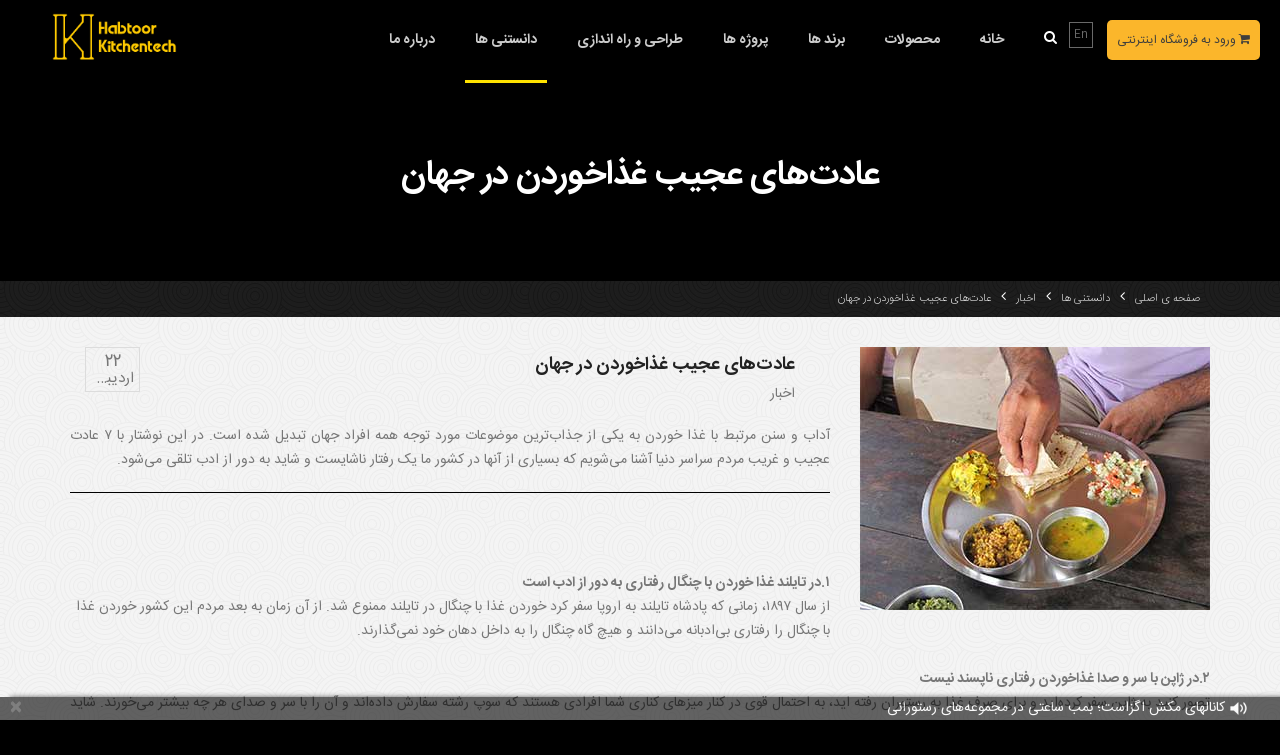

--- FILE ---
content_type: text/html; charset=UTF-8
request_url: https://kitchentech.ir/news-and-articles/news/strange-eating-habits-in-the-world
body_size: 14845
content:
<!DOCTYPE html>
<html lang="en" style="background-color: #000;">
<head>
    <meta charset="UTF-8">
    <meta http-equiv="X-UA-Compatible" content="IE=edge">
    <meta name="viewport" content="width=device-width, initial-scale=1">
    <title>
            عادت‌های عجیب غذاخوردن در جهان  > اخبار  > دانستنی ها        > تک آشپزخانه
    </title>
    <meta name="google-site-verification" content="-Lc3IKDtvuI4mchp0Bd6T22NLddysZXspSF_UFgBHVI"/>
    <meta name="robots" content="index,follow">
    <meta name="googlebot" content="index,follow">
    <link rel="canonical" href="http://kitchentech.ir/news-and-articles/news/strange-eating-habits-in-the-world"/>
    <meta property="og:image" content="http://kitchentech.ir/uploads/1462966245.28ZiG5pshtgI/eating.jpg"/>
    <meta property="og:title" content="عادت‌های عجیب غذاخوردن در جهان "/>
    <meta property="og:type" content="article"/>
    <meta name="description" content=""/>
    <meta property="og:description" content=""/>
    <meta property="og:site_name" content="Kitchentech"/>
    <meta property="og:url" content="http://kitchentech.ir/news-and-articles/news/strange-eating-habits-in-the-world"/>
    <meta name="keywords" content="عادت‌های عجیب غذاخوردن در جهان,عادت های عجیب غذا خوردن,عادت های عجیب غذایی">
    <meta name="author" content="تک آشپزخانه">

<!--hreflang-->
    <link rel="alternate" href="http://kitchentech.ir" hreflang="en"/>
    <link rel="alternate" href="http://kitchentech.ir" hreflang="fa"/>

    <!--Favicons-->
    <link rel="apple-touch-icon" sizes="180x180" href="/favicon/apple-touch-icon.png">
    <link rel="icon" type="image/png" sizes="32x32" href="/favicon/favicon-32x32.png">
    <link rel="icon" type="image/png" sizes="16x16" href="/favicon/favicon-16x16.png">
    <link rel="manifest" href="/favicon/site.webmanifest">
    <link rel="mask-icon" href="/favicon/safari-pinned-tab.svg" color="#e3c83d">
    <link rel="shortcut icon" href="/favicon/favicon.ico">
    <meta name="msapplication-TileColor" content="#ffc40d">
    <meta name="msapplication-config" content="/favicon/browserconfig.xml">
    <meta name="theme-color" content="#ffffff">

    <meta name="generator" content="hinzacms"/>

    <!--Bootstrap and Other Vendors-->
    <link rel="stylesheet" href="/assets/bs3/css/bootstrap.css">
    <link rel="stylesheet" href="/assets/css/bootstrap-theme.min.css">
    <link rel="stylesheet" href="/assets/css/bootstrap-rtl.css">
    <link rel="stylesheet" href="/assets/css/font-awesome.min.css">
    <link rel="stylesheet" href="/assets/vendors/owl.carousel/css/owl.carousel.css">

    <link rel="stylesheet" type="text/css" href="/assets/vendors/lightbox/css/lightbox.css" media="screen"/>
    <link rel="stylesheet" type="text/css" href="/assets/vendors/flexslider/flexslider.css" media="screen"/>

    <!--Owl carousel-->
    <link href="/assets/css/custom.css" rel="stylesheet">
    <link href="/assets/css/owl.carousel.css" rel="stylesheet">
    <link href="/assets/css/owl.theme.css" rel="stylesheet">
    <link href="/assets/js/google-code-prettify/prettify.css" rel="stylesheet">


    <!--Mechanic Styles-->
    <link rel="stylesheet" href="/assets/css/style-20190312.css">
    <link rel="stylesheet" href="/assets/css/responsive.css">
    <link rel="stylesheet" href="/assets/bs3/css/responsive.css">


            <link href="/assets/css/rtl.css" rel="stylesheet">
        

    <!--[if lt IE 9]>
        <script src="/assets/js/html5shiv.min.js"></script>
        <script src="/assets/js/respond.min.js"></script>
        <![endif]-->

        <link rel="stylesheet" href="/assets/css/bulletin.css"/>

        
</head>
<body>


<div id="main-header">
    <div class="online-shop-button-container">
        <a href="https://kitline.com" target="_blank">
            <i class="fa fa-shopping-cart"></i>
            ورود به فروشگاه اینترنتی
        </a>
    </div>
    <div class="container">
        <div class="row">
            <div class="col-md-2 col-sm-2 col-xs-7 logo-container">
                <a id="site-logo" href="#">
                    <img src="/assets/images/logo.png" alt="kitchentech.ir" class="pull-right">
                </a>
            </div>
            <div class="col-md-9 col-sm-10 col-xs-3 nav-actions">
                <div class="language nav-action">
                                            <a href="/set-locale?dest=en">En</a>
                                    </div>
                <div id="search" class="nav-action">
                    <a href="#">
                        <i class="fa fa-search"></i>
                    </a>
                    <input id="search-products" type="search" class="form-control"
                           placeholder="جستجو محصولات">
                </div>
                <nav class="main-nav nav-action">
                    <span><i class="fa fa-bars"></i></span>
                    <ul id="main-menu">
                                                                                                                                                                    <li >
                                    <a                                     href="/home" title> خانه</a>
                                </li>
                                                                                                                                                                        <li >
                                    <a                                     href="#" title> محصولات</a>
                                    <ul>
                                                                                                                                                                            <li >
                                                <a                                                 href="/products/equipments" title> دستگاه ها و تجهیزات</a>
                                            </li>
                                                                                                                                                                            <li >
                                                <a                                                 href="http://kitchentech.ir/products/equipments/coffeeshop-concept" title> تجهیزات کافی شاپ</a>
                                            </li>
                                                                                                                                                                            <li >
                                                <a                                                 href="/products/accessories" title> لوازم جانبی</a>
                                            </li>
                                                                                                                                                                            <li >
                                                <a                                                 href="/assets/haboor-cataloge.pdf" title> دانلود کاتالوگ دستگاه ها</a>
                                            </li>
                                                                            </ul>
                                </li>
                                                                                                                                                                        <li >
                                    <a                                     href="#" title> برند ها</a>
                                    <ul>
                                                                                                                                                                            <li >
                                                <a                                                 href="/brands/coreco" title> کورکو Coreco </a>
                                            </li>
                                                                                                                                                                            <li >
                                                <a                                                 href="/brands/cuppone" title> کوپونه Cuppone</a>
                                            </li>
                                                                                                                                                                            <li >
                                                <a                                                 href="/brands/wmf" title> وی ام اف WMF</a>
                                            </li>
                                                                                                                                                                            <li >
                                                <a                                                 href="/brands/igf" title> آی جی اف IGF</a>
                                            </li>
                                                                                                                                                                            <li >
                                                <a                                                 href="/brands/mareno" title> مارنو Mareno</a>
                                            </li>
                                                                                                                                                                            <li >
                                                <a                                                 href="/brands/sirman" title> سیرمن Sirman</a>
                                            </li>
                                                                                                                                                                            <li >
                                                <a                                                 href="/brands/san-marco" title> سن مارکو San Marco</a>
                                            </li>
                                                                                                                                                                            <li >
                                                <a                                                 href="/brands/vitamix" title> ویتامیکس Vitamix</a>
                                            </li>
                                                                                                                                                                            <li >
                                                <a                                                 href="/brands/rational" title> رشنال Rational</a>
                                            </li>
                                                                                                                                                                            <li >
                                                <a                                                 href="/brands/henny-penny" title> هنی پنی Henny Penny</a>
                                            </li>
                                                                                                                                                                            <li >
                                                <a                                                 href="/brands/lincoln" title> لینکلن Lincoln</a>
                                            </li>
                                                                            </ul>
                                </li>
                                                                                                                                                                        <li >
                                    <a                                     href="/projects" title> پروژه ها</a>
                                </li>
                                                                                                                                                                        <li >
                                    <a                                     href="#" title> طراحی و راه اندازی</a>
                                    <ul>
                                                                                                                                                                            <li >
                                                <a                                                 href="/design/fastfood-equipments" title> تجهیزات فست فود</a>
                                            </li>
                                                                                                                                                                            <li >
                                                <a                                                 href="/design/restaurant-equipments" title> تجهیزات رستوران</a>
                                            </li>
                                                                                                                                                                            <li >
                                                <a                                                 href="/design/coffee-shop-equipments" title> تجهیزات کافی شاپ</a>
                                            </li>
                                                                                                                                                                            <li >
                                                <a                                                 href="/design/food-court-equipments" title> تجهیزات فودکورت</a>
                                            </li>
                                                                            </ul>
                                </li>
                                                                                                                                                                                                                                    <li class="active-trail active" >
                                    <a class="active-trail active"                                     href="#" title> دانستنی ها</a>
                                    <ul>
                                                                                                                                                                            <li >
                                                <a                                                 href="/news-and-articles/articles" title> مقالات</a>
                                            </li>
                                                                                                                                                                                                                                                                        <li class="active-trail active" >
                                                <a class="active-trail active"                                                 href="/news-and-articles/news" title> اخبار </a>
                                            </li>
                                                                            </ul>
                                </li>
                                                                                                                                                                        <li >
                                    <a                                     href="#" title> درباره ما</a>
                                    <ul>
                                                                                                                                                                            <li >
                                                <a                                                 href="/about-us/about-kitchentech" title> معرفی KitchenTech</a>
                                            </li>
                                                                                                                                                                            <li >
                                                <a                                                 href="http://kitchentech.ir/services-senario/index.html" title> روند خدمات KitchenTech</a>
                                            </li>
                                                                                                                                                                            <li >
                                                <a                                                 href="/about-us/contact-us" title> تماس با ما</a>
                                            </li>
                                                                            </ul>
                                </li>
                                                                        </ul>
                </nav>
            </div>
        </div>
    </div>
</div>


    <section id="breadcrumbRow" class="row">
        <div class="breadcrumbPic" style="background:no-repeat  #000  50% 50% /cover">
            <div></div>
            <h2>عادت‌های عجیب غذاخوردن در جهان </h2>
        </div>
        <div class="clearfix" style="clear: both;"></div>
        <div class="row pageTitle m0">
            <div class="container">
                <ul class="breadcrumb fright">
                    <li class="top"><a href="/">صفحه ی اصلی</a><span class="divider"></span></li><li class="sub tail"><a href="/news-and-articles">دانستنی ها</a><span class="divider"></span></li><li class="sub tail"><a href="/news-and-articles/news">اخبار </a><span class="divider"></span></li><li class="sub tail"><a href="/news-and-articles/news/strange-eating-habits-in-the-world">عادت‌های عجیب غذاخوردن در جهان </a><span class="divider"></span></li>                </ul>
            </div>
        </div>
    </section>


    <section class="row contentRowPad" id="quote">
        <div class="container">
            <div class="row m0 tabRow">
               
                    <div class="blog row m0">
                        <div class="col-md-4 m0 featureImg">
                            <img src="/uploads/1462966245.28ZiG5pshtgI/eating.jpg" alt="عادت‌های عجیب غذاخوردن در جهان ">
                        </div>
                        <div class="col-md-8 m0 titleRow">
                            <div class="fleft date">۲۲<span>اردیبهشت</span></div>
                            <div class="fleft titlePart">
                                <h4 class="blogTitle heading"> عادت‌های عجیب غذاخوردن در جهان </h4>

                                <p class="m0"><a href="#">اخبار </a></p>
                            </div>
                        </div>
                        <div class="row m0 excerpt">
                            <p style="text-align: justify;"><span style="font-size: 14px;">آداب و سنن مرتبط با غذا خوردن به یکی از جذاب&zwnj;ترین موضوعات مورد توجه همه افراد جهان تبدیل شده است. در این نوشتار با ۷ عادت عجیب و غریب مردم سراسر دنیا آشنا می&zwnj;شویم که بسیاری از آنها در کشور ما یک رفتار ناشایست و شاید به دور از ادب تلقی می&zwnj;شود.</span></p>                            <hr style="border-top: 1px solid #000000;" />
                            <p>&nbsp;</p>
<p><br /><strong><span style="font-size: 14px;">۱.در تایلند غذا خوردن با چنگال رفتاری به دور از ادب است</span></strong><br /><span style="font-size: 14px;">از سال ۱۸۹۷، زمانی که پادشاه تایلند به اروپا سفر کرد خوردن غذا با چنگال در تایلند ممنوع شد. از آن زمان به بعد مردم این کشور خوردن غذا با چنگال را رفتاری بی&zwnj;ادبانه می&zwnj;دانند و هیچ گاه چنگال را به داخل دهان خود نمی&zwnj;گذارند.</span><br /><br /><strong><span style="font-size: 14px;">۲.در ژاپن با سر و صدا غذاخوردن رفتاری ناپسند نیست</span></strong><br /><span style="font-size: 14px;">تصور کنید به ژاپن سفر کرده&zwnj;اید و برای صرف غذا به رستوران رفته اید، به احتمال قوی در کنار میزهای کناری شما افرادی هستند که سوپ رشته سفارش داده&zwnj;اند و آن را با سر و صدای هر چه بیشتر می&zwnj;خورند. شاید شما این عمل را خارج از هنجارهای اجتماعی بدانید ولی برای ژاپنی خوردن غذا همراه با سر و صدا رفتاری به دور از ادب نیست.</span><br /><br /><strong><span style="font-size: 14px;">۳.در هند غذا خوردن با دست چپ تابو است</span></strong><br /><span style="font-size: 14px;">از آنجایی که در هند کارگران بر اساس دست راست یا چپ بودن تقسیم می&zwnj;کردند، به راست دست&zwnj;ها مسئولیت مربوط به غذا خوردن محول می&zwnj;شود و چپ دست&zwnj;ها وظیفه تمیز کردن را باید بر عهده می&zwnj;گرفتند. همین شیوه تقسیم کار موجب شده امروز هندی&zwnj;ها غذا خوردن با دست چپ را یک تابو تلقی کنند.</span><br /><br /><strong><span style="font-size: 14px;">۴.در کره جنوبی تا زمانی که بزرگ&zwnj;ترین فرد خانواده نخستین لقمه را نخورد سایرین اجازه غذاخوردن ندارند</span></strong><br /><span style="font-size: 14px;">شبیه به این رسم تقریباً در کشور خود ما دیده می&zwnj;شود، ولی در کرده با شدت بیشتری انجام می&zwnj;شود. مردم این کشور حتی اگر خواهر یا برادر دو قلویی داشته باشند که تنها اختلاف سنی چند دقیقه&zwnj;ای با یکدیگر دارند، باز هم منتظر می&zwnj;مانند تا او غذا را شروع کند. همین چند دقیقه شروع&zwnj;کننده غذا در کره را مشخص می&zwnj;کند.</span><br /><br /><strong><span style="font-size: 14px;">۵.در ایتالیا هیچ گاه از پیشخدمت رستوران نخواهید که بر روی غذای دریایی شما پنیر بپاشد</span></strong><br /><span style="font-size: 14px;">بنا بر یک باور قدیمی ریختن پنیر روی غذاهای دریایی نوعی گناه است. هر چند بر اثر گذشت زمان و تغییر باورها نحوه برخورد مردم با این موضوع متفاوت شده است، ولی برخورد ایتالیاها در برخورد با تقاضا ریختن پنیر روی ماهی و میگو غیر قابل پیش&zwnj;بینی است. به همین دلیل بهتر است، در زمان سفر به ایتالیا چنین درخواستی را مطرح نکنید.</span><br /><br /><strong><span style="font-size: 14px;">۶.بشقاب خالی در فرهنگ&zwnj;های مختلف معانی متفاوتی دارد</span></strong></p>
<p dir="rtl" style="direction: ltr; text-align: right;"><span style="font-size: 14px;">&nbsp;به عنوان مثال: در هند و ژاپن شما باید غذای خود را تا انتها بخورید تا هیچ چیز در بشقابتان نماند، تنها در این صورت است که صاحب خانه گمان می&zwnj;کند شما از غذایش لذت برده اید</span></p>
<p dir="rtl" style="direction: ltr; text-align: right;"><span style="font-size: 14px;">اما در چین بشقاب خالی معنای خوبی ندارد، زیرا میزبان گمان می&zwnj;کند شما به اندازه کافی سیر نشده اید</span></p>
<p dir="rtl" style="direction: ltr; text-align: right;">&nbsp;</p>
<p style="text-align: justify;"><span style="font-size: 16px;"><strong>مطالب مرتبط :</strong></span></p>
<table style="width: 70%; margin-left: auto; margin-right: auto;">
<tbody>
<tr>
<td style="text-align: center; vertical-align: middle;"><a href="http://www.kitchentech.ir/news-and-articles/news/best-restaurant-of-the-world" target="_blank"><span style="font-size: 16px;"><img src="/../../uploads/source/articles/Link-170.150/Best-restaurant-of-the-world.jpg" alt="بهترین رستوران های جهان" /></span></a></td>
<td style="text-align: center; vertical-align: middle;"><span style="font-size: 16px;"><a href="http://www.kitchentech.ir/news-and-articles/news/the-weirdest-restaurants" target="_blank"><img src="/../../uploads/source/articles/Link-170.150/wiered-restaurant.jpg" alt="عجیب ترین رستوران ها" /></a></span></td>
<td style="text-align: center; vertical-align: middle;"><span style="font-size: 16px;"><a href="http://www.kitchentech.ir/news-and-articles/news/table-manners" target="_blank"><img src="/../../uploads/source/articles/Link-170.150/link-7.jpg" alt="آداب غذا خوردن در رستوران" /></a></span></td>
<td style="text-align: center; vertical-align: middle;"><span style="font-size: 16px;"><a href="http://www.kitchentech.ir/news-and-articles/news/the-most-dangerous-restaurant-in-the-world" target="_blank"><img src="/../../uploads/source/articles/Link-170.150/link-restaurant-dangoures.jpg" alt="خطرناک&zwnj; ترین رستوران&zwnj; های دنیا" /></a></span></td>
</tr>
<tr>
<td style="text-align: center; vertical-align: middle;"><a href="http://www.kitchentech.ir/news-and-articles/news/best-restaurant-of-the-world" target="_blank"><span style="font-size: 16px;"><strong>بهترین رستوران های جهان</strong></span></a></td>
<td style="text-align: center; vertical-align: middle;"><span style="font-size: 16px;"><a href="http://www.kitchentech.ir/news-and-articles/news/the-weirdest-restaurants" target="_blank"><strong>عجیب ترین رستوران ها</strong></a></span></td>
<td style="text-align: center; vertical-align: middle;"><span style="font-size: 16px;"><a href="http://www.kitchentech.ir/news-and-articles/news/table-manners" target="_blank"><strong>آداب غذا خوردن در رستوران</strong></a></span></td>
<td style="text-align: center; vertical-align: middle;"><span style="font-size: 16px;"><a href="http://www.kitchentech.ir/news-and-articles/news/the-most-dangerous-restaurant-in-the-world" target="_blank"><strong>خطرناک&zwnj; ترین رستوران&zwnj; های دنیا</strong></a></span></td>
</tr>
</tbody>
</table>
<p style="text-align: justify;"><span style="font-size: 16px;">&nbsp;</span></p>                        </div>
                    </div>
                
            </div>

        </div>
    </section>



<div id="brands" style="direction:ltr;text-align: left">
    <div class="container">
        <div class="row">
            <div class="span12">
                <div id="owl-brands" class="owl-carousel">
                                            <div class="item">
                            <img src="/uploads/1447741711.958aa1fKvbF3/FryMaster.jpg" alt="Frymaster"
                                 title="Frymaster"></div>
                                            <div class="item">
                            <img src="/uploads/1447746158.62TKJOIC6Xjo/AyrKing.jpg" alt="ایرکینگ"
                                 title="ایرکینگ"></div>
                                            <div class="item">
                            <img src="/uploads/1447746237.91VJBZBt4LKv/HENNYPENNY.jpg" alt="HenyPenny"
                                 title="HenyPenny"></div>
                                            <div class="item">
                            <img src="/uploads/1447746353.05S1kgRiBxPu/Lincoln.jpg" alt="لینکولن"
                                 title="لینکولن"></div>
                                            <div class="item">
                            <img src="/uploads/1447746438.32FlKYKeLYYQ/IGF.jpg" alt="آی جی اف"
                                 title="آی جی اف"></div>
                                            <div class="item">
                            <img src="/uploads/1447746543.19BTDetWRwin/Hallde.jpg" alt="هالده"
                                 title="هالده"></div>
                                            <div class="item">
                            <img src="/uploads/1439014295.6QK5mbBjsmf/Coreco.jpg" alt="کرکو"
                                 title="کرکو"></div>
                                            <div class="item">
                            <img src="/uploads/1447748611.26oQt6kZqJTH/Scotsman.jpg" alt="اسکاتس من"
                                 title="اسکاتس من"></div>
                                            <div class="item">
                            <img src="/uploads/1447748807.932UMCtyP3im/Vitamix.jpg" alt="ویتامیکس"
                                 title="ویتامیکس"></div>
                                            <div class="item">
                            <img src="/uploads/1439014840.06my328C1OVc/Taylor.jpg" alt="Taylor"
                                 title="Taylor"></div>
                                            <div class="item">
                            <img src="/uploads/1447749340.64nScNTETqK4/Nieco.jpg" alt="Nieco"
                                 title="Nieco"></div>
                                            <div class="item">
                            <img src="/uploads/1447749566.41G6DR6dB6CO/acp.jpg" alt="ACP"
                                 title="ACP"></div>
                                            <div class="item">
                            <img src="/uploads/1447749643.597ImsSscS9t/APW.jpg" alt="APW"
                                 title="APW"></div>
                                            <div class="item">
                            <img src="/uploads/1447749756.89Q8VtDtSmma/bakers-pride.jpg" alt="BARKERS PRIDE"
                                 title="BARKERS PRIDE"></div>
                                            <div class="item">
                            <img src="/uploads/1447749901.72Se0DtYJswi/BIRO.jpg" alt="BIRO"
                                 title="BIRO"></div>
                                            <div class="item">
                            <img src="/uploads/1439451100.715QOT7FQzFP/Coreco.jpg" alt="CORECO"
                                 title="CORECO"></div>
                                            <div class="item">
                            <img src="/uploads/1447741898.45ge0odK2YiR/Dean.jpg" alt="Dean"
                                 title="Dean"></div>
                                            <div class="item">
                            <img src="/uploads/1447741971.3WcNirN8MsV/HATCO.jpg" alt="Hatco"
                                 title="Hatco"></div>
                                            <div class="item">
                            <img src="/uploads/1447742292.24tPm6AANtB9/IMPERIAL.jpg" alt="Imperial"
                                 title="Imperial"></div>
                                            <div class="item">
                            <img src="/uploads/1447742326.61zwXXCDXpt/MANITOWER.jpg" alt="Manitowor"
                                 title="Manitowor"></div>
                                            <div class="item">
                            <img src="/uploads/1447742496.42knuShUIQKV/PRINCE-CASTLE.jpg" alt="PrinceCastle"
                                 title="PrinceCastle"></div>
                                            <div class="item">
                            <img src="/uploads/1447742589.99oeVHQaJjtn/QUALITY.jpg" alt="Quality Industries"
                                 title="Quality Industries"></div>
                                            <div class="item">
                            <img src="/uploads/1447743423.65JpLk7il99u/roundup.jpg" alt="Roundup"
                                 title="Roundup"></div>
                                            <div class="item">
                            <img src="/uploads/1447744058.29ishDuWAgsM/silver-king.jpg" alt="SILVER KING"
                                 title="SILVER KING"></div>
                                            <div class="item">
                            <img src="/uploads/1447744522.52bNo4zz5IP5/SIRMAN.jpg" alt="SIRMAN"
                                 title="SIRMAN"></div>
                                            <div class="item">
                            <img src="/uploads/1447744701.34n3h4WTbJ2m/STAR.jpg" alt="STAR"
                                 title="STAR"></div>
                                            <div class="item">
                            <img src="/uploads/1447745020.32FEoqkXiOpH/VEMA.jpg" alt="VEMA"
                                 title="VEMA"></div>
                                            <div class="item">
                            <img src="/uploads/1447745110.752c244BKiiy/WOODSTONE.jpg" alt="WoodStone"
                                 title="WoodStone"></div>
                                            <div class="item">
                            <img src="/uploads/1458206597.29TqoDztInk3/Mareno.jpg" alt="Mareno"
                                 title="Mareno"></div>
                                    </div>

            </div>
        </div>
    </div>
</div>

<!--news-->
<div id="bulletin" class="bulletin">
    <ul>
                    <li><a href="/news-and-articles/articles/kitchen-technical-facts/electorstatic-air-cleaners">کانالهای مکش اگزاست؛ بمب ساعتی در مجموعه‌های رستورانی</a></li>
                    <li><a href="/news-and-articles/articles/development-techniques/make-restaurant-kitchen-smaller">روشی برای کوچک کردن آشپزخانه رستوران ها</a></li>
                    <li><a href="/news-and-articles/articles/development-techniques/some-important-notes-about-setup-fast-food">برخی نکات مهم در مورد راه ‌اندازی فست فود</a></li>
                    <li><a href="/news-and-articles/articles/development-techniques/tips-on-setting-up-a-traditional-restaurant">نکاتی درباره راه اندازی رستوران سنتی</a></li>
                    <li><a href="/news-and-articles/articles/development-techniques/the-main-reason-for-the-failure-in-setting-up-fast-food-and-restaurants">دلیل اصلی شکست در راه‌اندازی فست فود و رستوران</a></li>
                    <li><a href="/news-and-articles/articles/how-to-maintain-equipment/best-tips-for-cleaning-industrial-refrigerators">بهترین نکات برای تمیز کردن یخچال‌ های صنعتی</a></li>
                    <li><a href="/news-and-articles/articles/how-to-maintain-equipment/tips-on-maintaining-restaurant-equipment">نکاتی در مورد نگهداری تجهیزات رستوران</a></li>
                    <li><a href="/news-and-articles/articles/development-techniques/fast-food-equipment-tips">نکات خرید تجهیزات فست فود</a></li>
                    <li><a href="/news-and-articles/articles/development-techniques/buy-used-restaurant-equipment">نکاتی در رابطه با خرید تجهیزات رستورانی کارکرده</a></li>
                    <li><a href="/news-and-articles/articles/development-techniques/different-kind-of-fast-food-equipment">تجهیزات مختلف فست فود</a></li>
                    <li><a href="/news-and-articles/articles/development-techniques/buy-new-or-used-fast-food-equipment">خرید تجهیزات فست فود؛ نو یا کارکرده؟</a></li>
                    <li><a href="/news-and-articles/articles/development-techniques/fast-food-equipment-and-their-impact-on-sales">تجهیزات فست فود و تاثیر آن‌ها در فروش</a></li>
                    <li><a href="/news-and-articles/articles/development-techniques/ice-cream-maker">انتخاب یک دستگاه بستنی ساز خوب</a></li>
                    <li><a href="/news-and-articles/articles/development-techniques/crepe-machine">دستگاه کرپ</a></li>
                    <li><a href="/news-and-articles/articles/development-techniques/orange-juice-machine-vema">دستگاه آب پرتقال گیری Vema</a></li>
                    <li><a href="/news-and-articles/articles/development-techniques/features-of-a-good-coffee-shop">ویژگی‌های یک کافی شاپ خوب</a></li>
                    <li><a href="/news-and-articles/articles/development-techniques/the-main-stages-of-setting-up-coffee-shops">مراحل اصلی راه اندازی کافی شاپ</a></li>
                    <li><a href="/news-and-articles/articles/development-techniques/vitamix-buying-guide">راهنمای خرید مخلوط کن ویتامیکس</a></li>
                    <li><a href="/news-and-articles/articles/development-techniques/the-most-important-tools-for-cooking-in-fast-food-equipment">4 مورد از مهمترین ابزار پخت غذا در تجهیزات فست فود </a></li>
                    <li><a href="/news-and-articles/articles/development-techniques/worlds-fastest-fast-food-equipment">تجهیزات فست فود های مدرن دنیا</a></li>
                    <li><a href="/news-and-articles/articles/development-techniques/success-factors-to-build-a-fast-food-restuarants">عوامل موفقیت در راه اندازی فست فود</a></li>
                    <li><a href="/news-and-articles/articles/development-techniques/equipment-needed-to-bake-a-pizza">تجهیزات مورد نیاز در پخت پیتزا</a></li>
                    <li><a href="/news-and-articles/articles/development-techniques/fast-food-efficiency">عوامل موثر بر کارآمدی فست فود</a></li>
                    <li><a href="/news-and-articles/articles/development-techniques/the-essential-fast-food-equipment-list">استفاده از تجهیزات پیشرفته و ضروری فست فود</a></li>
                    <li><a href="/news-and-articles/articles/kitchen-technical-facts/important-tips-to-buy-restaurant-equipment">نکات مهم برای خرید تجهیزات رستوران</a></li>
                    <li><a href="/news-and-articles/articles/kitchen-technical-facts/tips-for-buying-and-storing-fast-food-equipment">5 نکته برای خرید و نگهداری تجهیزات فست فود</a></li>
                    <li><a href="/news-and-articles/articles/kitchen-technical-facts/some-of-the-essential-equipment-that-any-restaurant-needs-them">چند مورد از تجهیزات ضروری که هر رستورانی به آنها نیاز دارد</a></li>
                    <li><a href="/news-and-articles/articles/kitchen-technical-facts/automatic-fire-extinguishing-and-reporting-systems">سیستم های اعلام و اطفاءحریق اتوماتیک</a></li>
                    <li><a href="/news-and-articles/articles/brands-history/the-history-of-pasta">تاریخچه پاستا</a></li>
                    <li><a href="/news-and-articles/articles/development-techniques/the-importance-of-equipment-effects-on-the-quality-of-fast-food-services">اهمیت تاثیر تجهیزات بر کیفیت خدمات فست‌ فود</a></li>
                    <li><a href="/news-and-articles/articles/development-techniques/the-impact-of-modern-fast-food-equipment-on-customer-attraction">تاثیر تجهیزات فست فود مدرن در جذب مشتری و افزایش فروش</a></li>
                    <li><a href="/news-and-articles/articles/kitchen-technical-facts/industrial-griller">سرخ کن صنعتی</a></li>
                    <li><a href="/news-and-articles/articles/kitchen-technical-facts/juicer-machines">دستگاه های آبمیوه گیری </a></li>
                    <li><a href="/news-and-articles/articles/cooking-knowledge/the-essential-tools-used-in-baking-pasta">ابزار ضروری مورد استفاده در پخت پاستا</a></li>
                    <li><a href="/news-and-articles/articles/development-techniques/preparing-the-industrial-kitchen">آماده سازی آشپزخانه صنعتی </a></li>
                    <li><a href="/news-and-articles/articles/kitchen-technical-facts/kitchen-tools">ابزار آشپزخانه</a></li>
                    <li><a href="/news-and-articles/articles/development-techniques/importance-of-fast-food-menu">اهمیت منوی فست فود</a></li>
                    <li><a href="/news-and-articles/articles/development-techniques/kitchen-supplements-in-restaurant">تجهیزات آماده سازی غذا در یک رستوران</a></li>
                    <li><a href="/news-and-articles/articles/development-techniques/fast-food-wagon">راه اندازی فست فود سیار</a></li>
                    <li><a href="/news-and-articles/articles/kitchen-technical-facts/safety-in-old-kitchens">آشپزخانه های قدیمی بمب های ساعتی!</a></li>
                    <li><a href="/news-and-articles/articles/kitchen-technical-facts/washing-and-cleaning-appliances-for-restaurants">لوازم شستشو و نظافت رستوارن</a></li>
                    <li><a href="/news-and-articles/articles/kitchen-technical-facts/juicer-buying-guide">راهنمای خرید آبمیوه گیری</a></li>
                    <li><a href="/news-and-articles/articles/development-techniques/coffee-shop-equipments">تجهیزات کافی شاپ</a></li>
                    <li><a href="/news-and-articles/articles/kitchen-technical-facts/kitchen-equipment-3d-design">اهمیت طراحی سه بعدی تجهیزات رستوران</a></li>
                    <li><a href="/news-and-articles/articles/kitchen-technical-facts/industrial-equipments-in-fastfoods-success">نقش دستگاه ها و تجهیزات آشپزخانه در موفقیت یا شکست فست فود</a></li>
                    <li><a href="/news-and-articles/articles/kitchen-technical-facts/pizza-oven">فر پیتزا</a></li>
                    <li><a href="/news-and-articles/articles/kitchen-technical-facts/the-success-of-a-fast-food">موفقیت یک فست فود</a></li>
                    <li><a href="/news-and-articles/articles/development-techniques/restaurant-design-and-set-up">طراحی و راه اندازی رستوران</a></li>
                    <li><a href="/news-and-articles/articles/kitchen-technical-facts/the-importance-of-coffee-shop-equipments">اهمیت توجه به تجهیزات کافی شاپ</a></li>
                    <li><a href="/news-and-articles/articles/kitchen-technical-facts/chef-knife-choosing">انتخاب چاقوی سرآشپز</a></li>
                    <li><a href="/news-and-articles/articles/kitchen-technical-facts/equipment-needed-to-open-a-coffee-shop">۵ مورد از تجهیزات مورد نیاز برای راه اندازی کافی شاپ</a></li>
                    <li><a href="/news-and-articles/articles/kitchen-technical-facts/restaurant-equipments">تجهیزات رستوران</a></li>
                    <li><a href="/news-and-articles/articles/development-techniques/maintenance-and-repair-of-equipments">تعمیر و نگهداری تجهیزات رستوران</a></li>
                    <li><a href="/news-and-articles/articles/development-techniques/equipment-needed-to-set-up-fast-food">تجهیزات مورد نیاز برای راه اندازی فست فود</a></li>
                    <li><a href="/news-and-articles/articles/kitchen-technical-facts/fast-food-equipments">تجهیزات فست فود</a></li>
                    <li><a href="/news-and-articles/news/firex-event">سمینار پخت ایرانی</a></li>
                    <li><a href="/news-and-articles/news/tips-for-running-a-successful-coffee-shop">رازهای مدیریت کافی شاپ</a></li>
                    <li><a href="/news-and-articles/news/all-type-of-coffee">تفاوت انواع قهوه</a></li>
                    <li><a href="/news-and-articles/news/pasta-or--macaroni">پاستا یا ماکارونی</a></li>
                    <li><a href="/news-and-articles/news/colors-in-fastfoods">روانشناسی رنگ‌ها در فست فود و رستوران</a></li>
                    <li><a href="/news-and-articles/news/tourism-fair">دهمین نمایشگاه گردشگری و صنایع وابسته</a></li>
                    <li><a href="/news-and-articles/news/zatar-lebanese-bread">نان زعتر لبنانی</a></li>
                    <li><a href="/news-and-articles/news/kitchen-cleaning-checklist">چک لیست نظافت آشپزخانه</a></li>
                    <li><a href="/news-and-articles/news/clean-broccoli">شستشوی درست کلم بروکلی</a></li>
                    <li><a href="/news-and-articles/news/items-you-should-never-keep-in-the-fridge">موادی که نباید در یخچال نگهداری کرد</a></li>
                    <li><a href="/news-and-articles/news/first-pizza-atm">نخستین خودپرداز پیتزا</a></li>
                    <li><a href="/news-and-articles/news/kitchen-knives">نگهداری چاقوی آشپزخانه</a></li>
                    <li><a href="/news-and-articles/news/cooking-pizza-dough-techniques">تکنیک های پخت خمیر پیتزا</a></li>
                    <li><a href="/news-and-articles/news/cuppone-oven-event">دومین همایش عملکرد فر پیتزا کوپونه</a></li>
                    <li><a href="/news-and-articles/news/rational-oven-baked-foods">با فر رشنال چه غذاهایی پخته می شود</a></li>
                    <li><a href="/news-and-articles/articles/brands-history/coffeemachine">دستگاه قهوه </a></li>
                    <li><a href="/news-and-articles/articles/development-techniques/how-to-choose-oven">انتخاب فر مناسب</a></li>
                    <li><a href="/news-and-articles/news/causes-of-indifference-employees">علل بروز بي تفاوتي در كاركنان و روشهاي مقابله</a></li>
                    <li><a href="/news-and-articles/news/cuppone-event">گزارش تصویری از همایش فر پیتزا کوپونه</a></li>
                    <li><a href="/news-and-articles/articles/development-techniques/commercial-kitchens">راه اندازی آشپزخانه صنعتی</a></li>
                    <li><a href="/news-and-articles/news/10salad-sauces">10 سس سالاد</a></li>
                    <li><a href="/news-and-articles/news/steak">دانستنی های پخت استیک</a></li>
                    <li><a href="/news-and-articles/news/coffeeshop-equipment">تجهیزات کافی شاپ</a></li>
                    <li><a href="/news-and-articles/news/cuppone-training-course">دوره آموزشی نحوه عملکرد فر گردان Cuppone</a></li>
                    <li><a href="/news-and-articles/news/strange-eating-habits-in-the-world">عادت‌های عجیب غذاخوردن در جهان </a></li>
                    <li><a href="/news-and-articles/articles/brands-history/vitamix-history">تاریخچه ویتامیکس</a></li>
                    <li><a href="/news-and-articles/news/alfredo-sauce">سس آلفردو</a></li>
                    <li><a href="/news-and-articles/news/how-to-prepare-moussaka">طرز تهیه موساکا</a></li>
                    <li><a href="/news-and-articles/news/secrets-of-a-delicious-soup">رازهای یک سوپ خوشمزه</a></li>
                    <li><a href="/news-and-articles/news/italian-menu">منو رستوران ایتالیایی</a></li>
                    <li><a href="/news-and-articles/news/history-of-hot-chocolate">تاریخچه شکلات داغ ( هات چاکلت)</a></li>
                    <li><a href="/news-and-articles/news/crockett-potatoes">کراکت سیب زمینی</a></li>
                    <li><a href="/news-and-articles/news/mushrooms-and-olives-salad-with-special-sauce">سالاد قارچ و زیتون با سس مخصوص</a></li>
                    <li><a href="/news-and-articles/news/secrets-of-delicious-salad">رازهای خوشمزه شدن سالاد</a></li>
                    <li><a href="/news-and-articles/news/salad-indonesia">سالاد اندونزی</a></li>
                    <li><a href="/news-and-articles/news/caponata-sicilian">کاپوناتا سیسیلی</a></li>
                    <li><a href="/news-and-articles/news/french-salad">سالاد نیسواز فرانسوی</a></li>
                    <li><a href="/news-and-articles/news/after-sales-service">خدمات پس از فروش</a></li>
                    <li><a href="/news-and-articles/news/the-most-expensive-dinner">گرانترین شام دنیا</a></li>
                    <li><a href="/news-and-articles/news/customs-eat-in-italy">آداب غذا خوردن در ایتالیا </a></li>
                    <li><a href="/news-and-articles/news/pesto">سس پستو</a></li>
                    <li><a href="/news-and-articles/news/gulfood-exhibition">نمایشگاه گلفود </a></li>
                    <li><a href="/news-and-articles/news/wheres-largest-food-festival">بزرگترین جشنواره غذا کجاست</a></li>
                    <li><a href="/news-and-articles/news/paladium-mall">رستوران روماتای پالادیوم</a></li>
                    <li><a href="/news-and-articles/news/rational-combination-oven-news">گزارش تصویری از همایش فر پخت ترکیبی رشنال</a></li>
                    <li><a href="/news-and-articles/news/japanese-restaurant-that-monkeys-served-food">رستوران ژاپنی که میمون‌ها غذا سرو می‌کنند</a></li>
                    <li><a href="/news-and-articles/news/the-oldest-restaurant-in-the-world">قدیمی ترین رستوران جهان</a></li>
                    <li><a href="/news-and-articles/news/starting-a-successful-pizzeria">راه‌اندازی یک پیتزا فروشی موفق</a></li>
                    <li><a href="/news-and-articles/news/christmas-food-in-different-countries">غذای کریسمس در کشورهای مختلف</a></li>
                    <li><a href="/news-and-articles/articles/kitchen-technical-facts/information-to-buy-a-refrigeration">اطلاعات لازم برای خرید یخچال</a></li>
                    <li><a href="/news-and-articles/articles/kitchen-technical-facts/the-importance-of-choosing-the-right-oil-and-filter">اهمیت انتخاب روغن مناسب و فیلتراسیون</a></li>
                    <li><a href="/news-and-articles/news/history-of-sandwich">تاریخچه ساندویچ در ایران</a></li>
                    <li><a href="/news-and-articles/news/best-restaurant-of-the-world">بهترین رستوران های جهان</a></li>
                    <li><a href="/news-and-articles/news/the-most-expensive-pizza">گران ترین پیتزای جهان</a></li>
                    <li><a href="/news-and-articles/news/new-mcdonalds-packaging">بسته بندی جدید مک دونالد</a></li>
                    <li><a href="/news-and-articles/news/italian-pizza">انواع پیتزا ایتالیایی</a></li>
                    <li><a href="/news-and-articles/news/olive-oil-is-not-for-frying">روغن زیتون مخصوص سرخ کردن نیست</a></li>
                    <li><a href="/news-and-articles/news/secrets-of-delicious-meat">رازهای خوشمزه شدن گوشت</a></li>
                    <li><a href="/news-and-articles/articles/brands-history/the-first-pizzeria-in-iran">نخستین پیتزا فروشی ایران</a></li>
                    <li><a href="/news-and-articles/news/onion-rings">چیپس پیاز به روش رستوران ها</a></li>
                    <li><a href="/news-and-articles/news/chicken-fillets---crispy-potato"> فیله مرغ – سیب زمینی کریسپی </a></li>
                    <li><a href="/news-and-articles/articles/development-techniques/habits-of-servers">ویژگی های پرسنل یک رستوران</a></li>
                    <li><a href="/news-and-articles/articles/development-techniques/increase-restaurant-customers">افزایش مشتری رستوران</a></li>
                    <li><a href="/news-and-articles/news/the-most-famous-greek-salad">معروف ترین سالاد یونانی</a></li>
                    <li><a href="/news-and-articles/news/basic-steps-for-setting-up-restaurant">5 گام اساسی برای راه اندازی رستوران</a></li>
                    <li><a href="/news-and-articles/news/pasta-popular-food-in-the-world">پاستا محبوب ترین غذا در دنیا</a></li>
                    <li><a href="/news-and-articles/news/tokyo-city-of-food">توکیو شهر غذا</a></li>
                    <li><a href="/news-and-articles/articles/kitchen-technical-facts/restaurant-and-kitchen-hygiene-rules">قوانین بهداشت رستوران و آشپزخانه</a></li>
                    <li><a href="/news-and-articles/news/pastytsyv">پاستیتسیو، خوراکی اصالتا یونانی</a></li>
                    <li><a href="/news-and-articles/news/the-weirdest-restaurants">عجیب ترین رستوران ها</a></li>
                    <li><a href="/news-and-articles/news/potatoe-and-mushrooms">گراتن سیب زمینی و قارچ‬</a></li>
                    <li><a href="/news-and-articles/news/the-most-dangerous-restaurant-in-the-world">خطرناک‌ ترین رستوران‌ های دنیا</a></li>
                    <li><a href="/news-and-articles/news/secrets-about-lasagna">رازهایی درباره لازانیا</a></li>
                    <li><a href="/news-and-articles/news/most-delicious-food-in-the-world">خوشمزه ترین غذاهای دنیا</a></li>
                    <li><a href="/news-and-articles/news/salmon-burger">برگر سالمون</a></li>
                    <li><a href="/news-and-articles/articles/development-techniques/features-of-a-good-restaurant">ویژگی های یک رستوران خوب</a></li>
                    <li><a href="/news-and-articles/news/barbecue-sauce">سس باربیکیو</a></li>
                    <li><a href="/news-and-articles/news/soy-sauce">سس سویا</a></li>
                    <li><a href="/news-and-articles/news/popular-french-food">محبوب ترین غذاهای فرانسوی</a></li>
                    <li><a href="/news-and-articles/articles/kitchen-technical-facts/eliminate-bad-smell-of-microwave">از بین بردن بوی بد ماکروفر</a></li>
                    <li><a href="/news-and-articles/news/bruschetta">بروسکتا</a></li>
                    <li><a href="/news-and-articles/articles/how-to-maintain-equipment/مرینیتور">مرینیتور</a></li>
                    <li><a href="/news-and-articles/news/rules-of-going-to-restaurants">آداب رستوران رفتن در کشورهای دنیا</a></li>
                    <li><a href="/news-and-articles/articles/how-to-maintain-equipment/سرخ-کن-هنی-پنی">سرخ کن هنی پنی</a></li>
                    <li><a href="/news-and-articles/news/misspronouncing-food-name">غذاهایی که اشتباه تلفظ می شوند</a></li>
                    <li><a href="/news-and-articles/news/breakfast-in-different-countries">صبحانه در کشورهای مختلف دنیا</a></li>
                    <li><a href="/news-and-articles/news/mistakes-of-making-pizza">اشتباهات رایج هنگام پخت پیتزا</a></li>
                    <li><a href="/news-and-articles/news/table-manners">آداب غذا خوردن در رستوران</a></li>
                    <li><a href="/news-and-articles/news/sort-table">چیدمان میز غذا</a></li>
                    <li><a href="/news-and-articles/news/italian-salad">سالاد سزار به سبک ایتالیایی</a></li>
                    <li><a href="/news-and-articles/articles/brands-history/food-court-history">تاریخچه فود کورت</a></li>
                    <li><a href="/news-and-articles/news/foods-you-should-never-eat-raw">مواد غذایی که نباید خام مصرف شوند</a></li>
                    <li><a href="/news-and-articles/news/the-most-popular-food-in-the-world">پر طرفدارترین خوراکی ها در دنیا</a></li>
                    <li><a href="/news-and-articles/news/french-fries-secrets">راز سیب زمینی های سرخ کرده</a></li>
                    <li><a href="/news-and-articles/news/which-oil">کدام روغن برای کدام شیوه طبخ</a></li>
                    <li><a href="/news-and-articles/news/most-popular-pizza">محبوب ترین پیتزا ها در 15 منطقه دنیا</a></li>
                    <li><a href="/news-and-articles/news/reasons-to-eat-fries">دلایل کافی برای خوردن سیب زمینی سرخ کرده</a></li>
                    <li><a href="/news-and-articles/articles/how-to-maintain-equipment/فر-پخت-ترکیبی">فر پخت ترکیبی رشنال</a></li>
                    <li><a href="/news-and-articles/news/reusing-frying-oil">نكاتی درمورد استفاده مجدد از روغن سرخ کردنی</a></li>
                    <li><a href="/news-and-articles/articles/how-to-maintain-equipment/فر-لینکلن">فر لینکلن</a></li>
                    <li><a href="/news-and-articles/news/flavored-vinegar">طعم دار کردن سرکه</a></li>
                    <li><a href="/news-and-articles/news/taste-the-pasta">خوش طعم کردن پاستا</a></li>
                    <li><a href="/news-and-articles/articles/cooking-knowledge/get-bitter-of-olives">تنها راه گرفتن تلخی زیتون</a></li>
                    <li><a href="/news-and-articles/articles/brands-history/frymaster-fryer">سرخ کن فرای مستر</a></li>
                    <li><a href="/news-and-articles/articles/cooking-knowledge/food-that-should-not-be-warm-again">مواد غذایی که نباید دوباره گرم شوند</a></li>
                    <li><a href="/news-and-articles/articles/recipes/pasta-penne">پنه‌ با سس آلفردو</a></li>
                    <li><a href="/news-and-articles/articles/brands-history/lincoln-product">تجهیزات لینکلن</a></li>
                    <li><a href="/news-and-articles/news/rosha-cafe-viuna">کافه ویونا روشا افتتاح شد</a></li>
                    <li><a href="/news-and-articles/articles/development-techniques/set-up-fast-food">راه اندازی فست فود</a></li>
                    <li><a href="/news-and-articles/articles/brands-history/pizza-history">تاریخچه پیتزا</a></li>
                    <li><a href="/news-and-articles/news/delivery-with-ferrari">دلیوری غذا با اتومبیل فراری</a></li>
                    <li><a href="/news-and-articles/articles/development-techniques/how-to-set-up-a-fast-food">راه اندازی فست فود</a></li>
                    <li><a href="/news-and-articles/articles/development-techniques/fastfood-startup">راه اندازی فست فود</a></li>
                    <li><a href="/news-and-articles/articles/development-techniques/launch-fast-food">راه اندازی فست فود</a></li>
                    <li><a href="/news-and-articles/news/colored-hamburger">همبرگرهای رنگی</a></li>
                    <li><a href="/news-and-articles/news/caviar-flavored-gold">خاویار با طعم طلا</a></li>
                    <li><a href="/news-and-articles/articles/how-to-maintain-equipment/nieco-automatic-broiler-instruction">دستورالعمل دستگاه پخت برگر نیکو Nieco</a></li>
                    <li><a href="/news-and-articles/articles/how-to-maintain-equipment/zanussi-dishwasher-instructions">دستور العمل ماشین ظرفشویی زانوسی</a></li>
                    <li><a href="/news-and-articles/articles/how-to-maintain-equipment/electrolux-dishwasher-instructions">دستور العمل ماشین ظرفشویی الکترولوکس</a></li>
                    <li><a href="/news-and-articles/news/rational-training-course">دوره آموزشی نحوه عملکرد دستگاه فر رشنال (Rational)</a></li>
                    <li><a href="/news-and-articles/articles/development-techniques/establish-a-restaurant---third-part">اطلاعات لازم برای تاسیس رستوران - قسمت سوم</a></li>
                    <li><a href="/news-and-articles/articles/development-techniques/establish-a-restaurant">اطلاعات لازم برای تاسیس رستوران - قسمت دوم</a></li>
                    <li><a href="/news-and-articles/articles/development-techniques/establish-a-restaurant-first-part">اطلاعات لازم برای تاسیس رستوران - قسمت اول</a></li>
                    <li><a href="/news-and-articles/news/black-halloween-whopper">همبرگر سیاه برگر کینگ در هالوین</a></li>
                    <li><a href="/news-and-articles/articles/how-to-maintain-equipment/water-softener-instructions---sanmarco-dva-lt8">دستورالعمل سختی گیر آب SanMarco-DVA LT8</a></li>
                    <li><a href="/news-and-articles/articles/how-to-maintain-equipment/water-softener-instructions---sanmarco-dva-iv8">دستورالعمل سختی گیر آب SanMarco-DVA IV8</a></li>
                    <li><a href="/news-and-articles/news/dominos-sweetens-the-menu-with-marbled-cookie-brownie">دومینوز منوی خود را با ماربلد کوکی براونی شیرین می کند</a></li>
                    <li><a href="/news-and-articles/news/shake-shack-awarded-for-its-employee-engagement">شیک شک برنده جایزه بهترین عملکرد در زمینه آموزش کارمندان در سال 2015</a></li>
                    <li><a href="/news-and-articles/articles/brands-history/50brand-of-the-first-fast-food-restaurants">50 برند اول رستوران های فست فود</a></li>
                    <li><a href="/news-and-articles/articles/development-techniques/concept-development">توسعه یک طرح کلی برای رستوران</a></li>
                    <li><a href="/news-and-articles/articles/development-techniques/choose-the-best-location-for-restaurants">انتخاب بهترین مکان برای رستوران</a></li>
                    <li><a href="/news-and-articles/articles/recipes/flavored-butter">کره های طعم دار</a></li>
                    <li><a href="/news-and-articles/articles/recipes/chicken-milanese">چیکن میلانز</a></li>
                    <li><a href="/news-and-articles/articles/recipes/how-blanch-mushrooms">نحوه بلنچ کردن قارچ</a></li>
                    <li><a href="/news-and-articles/articles/recipes/sauces-opium">مرینیت تریاکی</a></li>
                    <li><a href="/news-and-articles/articles/recipes/spaghetti-season">اسپاگتی فصل</a></li>
                    <li><a href="/news-and-articles/articles/recipes/marinade">مرینیت</a></li>
                    <li><a href="/news-and-articles/articles/cooking-knowledge/pomegranate-sauce">سس انار</a></li>
                    <li><a href="/news-and-articles/articles/cooking-knowledge/notes-in-connection-buying-olive-oil">نکاتی در ارتباط با خرید روغن زیتون</a></li>
                    <li><a href="/news-and-articles/articles/cooking-knowledge/notes-for-buying-balsamic-vinegar">نکاتی در ارتباط با خرید سرکه بالزامیک</a></li>
                    <li><a href="/news-and-articles/articles/kitchen-technical-facts/grease-trap">چربی گیر</a></li>
                    <li><a href="/news-and-articles/articles/kitchen-technical-facts/customer-sinks-in-industrial-kitchens">ضوابط سینک ها در آشپزخانه های صنعتی</a></li>
                    <li><a href="/news-and-articles/articles/kitchen-technical-facts/industrial-kitchen-equipment">تجهیزات آشپزخانه های صنعتی</a></li>
                    <li><a href="/news-and-articles/articles/kitchen-technical-facts/make-up-air">مشخصات هوای تازه</a></li>
                    <li><a href="/news-and-articles/articles/kitchen-technical-facts/calculation-of-exhaust-air">محاسبه هوای اگزاست</a></li>
                    <li><a href="/news-and-articles/articles/kitchen-technical-facts/space-needed-to-manage-the-kitchen">فضای مورد نیاز جهت مدیریت آشپزخانه</a></li>
                    <li><a href="/news-and-articles/articles/kitchen-technical-facts/dock-and-warehouse-equipment">تجهیزات بار انداز و انبار</a></li>
                    <li><a href="/news-and-articles/articles/brands-history/all-about-burgerking">همه چیز در باره ی برگر کینگ</a></li>
                    <li><a href="/news-and-articles/articles/brands-history/hennypenny">هنی پنی</a></li>
                    <li><a href="/news-and-articles/articles/brands-history/kfc-restaurant-history">تاریخچه رستوران KFC</a></li>
                    <li><a href="/news-and-articles/articles/brands-history/shake-shack-restaurant-history">تاریخچه رستوران Shake Shack</a></li>
            </ul>
    <div class="close"><a href="javascript:void(0)">×</a></div>
</div>
<!--news end-->

<footer class="row footer2">
    <div class="row m0 topFooter">
        <div class="container line2">
            <div class="row">
                <div class="col-sm-3 col-xs-6 widget">
                    <div class="row m0">
                        <h4>تماس با ما</h4>
                        <ul class="nav">
                            <li><a href="#">آدرس
                                    : تهران، قیطریه</a>
                            </li>

                            <li><a href="#">تلفن
                                    : 99 49 69 22 (21) 98+</a>
                            </li>

                            <li><a href="#">ایمیل
                                    : Info@kitchentech.ir</a>
                            </li>

                            <li><a href="#">فکس
                                    : 99 49 69 22 (21) 98+</a>
                            </li>
                            <li>
                                <a href="#">شماره تلگرام
                                    : 09396794825</a>
                            </li>
                        </ul>
                    </div>
                </div>
                <div class="col-sm-5 col-xs-12 widget">
                    <h4>لینک‌ها</h4>
                    <ul class="nav row">
                                                    <li class="col-md-6 col-sm-12">
                                <a href="/about-us/about-kitchentech">معرفی KitchenTech</a>
                            </li>
                                                    <li class="col-md-6 col-sm-12">
                                <a href="http://kitchentech.ir/services-senario/index.html">روند خدمات KitchenTech</a>
                            </li>
                                                    <li class="col-md-6 col-sm-12">
                                <a href="/news-and-articles/articles">مقالات</a>
                            </li>
                                                    <li class="col-md-6 col-sm-12">
                                <a href="/news-and-articles/news">اخبار </a>
                            </li>
                                                    <li class="col-md-6 col-sm-12">
                                <a href="/gallery/photos">تصاویر</a>
                            </li>
                                                    <li class="col-md-6 col-sm-12">
                                <a href="/gallery/videos">ویدئو ها</a>
                            </li>
                                                    <li class="col-md-6 col-sm-12">
                                <a href="/about-us/contact-us">تماس با ما</a>
                            </li>
                                                                                                                                                                                                                                            </ul>
                </div>
                <div class="col-sm-4 col-xs-6 widget">
                    <div class="row m0">
                                                    <h4>دفاتر فروش</h4>
                            <ul class="nav">
                                                                    <style>
                                        li.team-member span {
                                            margin-right: 10px;
                                        }
                                    </style>
                                    <li class="team-member">
                                        <a href="/about-us/contact-us">
                                            دفتر تهران - کیچن تک :
                                            <span>
                                                [<i class="fa fa-phone"></i>]
                                                &nbsp
                                                22694999(21)98+
                                            </span>
                                        </a>
                                    </li>
                                                            </ul>
                        <br/>
                        <h4>شبکه‌های اجتماعی</h4>
                        <ul class="list-inline" style="text-align: center">
                            <li>
                                <a href="https://telegram.me/kitchentech"
                                   target="_blank"><i
                                            class="fa fa-paper-plane"></i></a></li>
                            <li>
                                <a href="https://www.facebook.com/kitchentechir"
                                   target="_blank"><i
                                            class="fa fa-facebook"></i></a></li>
                            <li>
                                <a href="https://twitter.com/KitchenTechir"
                                   target="_blank"><i
                                            class="fa fa-twitter"></i></a></li>
                            <li>
                                <a href="https://www.linkedin.com/company/kitchen-tech-co?trk=prof-following-company-logo"
                                   target="_blank"><i
                                            class="fa fa-linkedin"></i></a></li>
                            <li>
                                <a href="https://instagram.com/habtoor_kitchentech/"
                                   target="_blank"><i
                                            class="fa fa-instagram"></i></a></li>
                            <li>
                                <a href="https://plus.google.com/u/0/b/100892209239254217181/+KitchentechIr/posts/p/pub"
                                   target="_blank"><i
                                            class="fa fa-google-plus"></i></a></li>
                        </ul>
                    </div>
                </div>
            </div>
        </div>
    </div>

    <div class="row m0 copyRight">
        <div class="container">
            <div class="row" style="margin-bottom: 20px;">
                <div class="fleft">© تمامی حقوق وبسایت متعلق به تک آشپزخانه میباشد</div>
                <div class="fright"><a href="http://hinzaco.com/software/services/website-design">طراحی سایت</a> و <a
                            href="http://hinzaco.com/software/services/search-engine-optimization">سئو</a> توسط <a
                            href="http://hinzaco.com">هینزا</a></div>
            </div>
        </div>
    </div>
</footer>


<!--jQuery, Bootstrap and other vendor JS-->
<!--jQuery-->
<script src="/assets/js/jquery-2.1.3.min.js"></script>

<!--Bootstrap JS-->
<script src="/assets/bs3/js/bootstrap.min.js"></script>

<!--Nice Scroll-->
<script src="/assets/vendors/nicescroll/jquery.nicescroll.js"></script>

<script src="/assets/vendors/lightbox/js/lightbox.min.js"></script>

<!--Counter Up-->
<script src="/assets/vendors/waypoints/waypoints.min.js"></script>
<script src="/assets/vendors/counterup/jquery.counterup.min.js"></script>


<!--FlexSlider-->
<script src="/assets/vendors/flexslider/jquery.flexslider-min.js"></script>

<!--Strella JS-->
<script src="/assets/js/furniture.js"></script>

<!-- brands -->
<script src="/assets/js/owl.carousel.js"></script>

<style scoped>
    #owl-brands .item {
        margin: 3px;
    }

    #owl-brands .item img {
        display: block;
        width: 100%;
        height: auto;
    }
</style>

<script>
    $(document).ready(function () {
        $("#owl-brands").owlCarousel({
            autoPlay: 3000,
            items: 10,
            itemsDesktop: [1199, 6],
            itemsDesktopSmall: [979, 5],
            itemsTablet: [768, 4],
            itemsMobile: [479, 3]
        });
    });
</script>
<script src="/assets/js/bootstrap-collapse.js"></script>
<script src="/assets/js/bootstrap-transition.js"></script>
<script src="/assets/js/bootstrap-tab.js"></script>

<script src="/assets/js/google-code-prettify/prettify.js"></script>
<script src="/assets/js/application.js"></script>

<!--news-->
<script type="text/javascript" src="/assets/js/jquery.bulletin.js"></script>
<script type="text/javascript">
    $(function () {
        $('#bulletin').bulletin();
    });
</script>
<script>
    jQuery(window).load(function () {
        jQuery('#preloader').fadeOut(2000);


    });
</script>
<script type="text/javascript" src="/static/admin/js/jquery.autocomplete.js"></script>
<script>
    jQuery(document).ready(function () {
        jQuery('ul').each(function () {
            var elem = $(this);
            if (elem.children().length == 0) {
                elem.remove();
            }
        });

        jQuery('#search-products').autocomplete({
            serviceUrl: '/json/search-products',
            minChars: 1,
            delimiter: /(,|;)\s*/, // regex or character
            maxHeight: 400,
            width: 300,
            zIndex: 9999,
            deferRequestBy: 0, //miliseconds
            noCache: false, //default is false, set to true to disable caching
            callback: function () {
                console.log('CB !');
            },
            onSelect: function (response) {
                var myData = response.data;
                location.href = myData.path;
            }
        });

        /*        jQuery('.cart-container .open-cart').on('click', function(){
                    jQuery(this).parent().toggleClass('open');
                });*/
    });
</script>
    <div id="map-info-container" style="display: none">
        <div id="content">
            <div class="mapInfoWindowRowInner">
                <h5>KitchenTech</h5>
                <p>تهران، قیطریه</p>            </div>
        </div>
    </div>

    <script src="https://maps.googleapis.com/maps/api/js"></script>
    <script src="/assets/js/google-map.js"></script>
    <script src="/assets/js/contact.js"></script>
    <script type="application/ld+json">
    {
        "@context": "http://schema.org",
        "@type": "NewsArticle",
        "mainEntityOfPage": {
            "@type": "WebPage",
            "@id": "http://kitchentech.ir/news-and-articles/news/strange-eating-habits-in-the-world"
        },
        "headline": "عادت‌های عجیب غذاخوردن در جهان ",
        "image": "http://kitchentech.ir/uploads/1462966245.28ZiG5pshtgI/eating.jpg",
        "datePublished": "2016-05-11 03:00:45",
        "dateModified": "2016-05-11 03:00:45",
        "author": {
            "@type": "Organization",
            "name": "HinzaCo"
        },
        "publisher": {
            "@type": "Organization",
            "name": "Hinzaco",
            "logo": {
                "@type": "ImageObject",
                "url": "https://hinzaco.com/assets/img/logo.jpg"
            }
        },
        "description": "آداب و سنن مرتبط با غذا خوردن به یکی از جذاب&zwnj;ترین موضوعات مورد توجه همه افراد جهان تبدیل شده است. در این نوشتار با ۷ عادت عجیب و غریب مردم سراسر دنیا آشنا می&zwnj;شویم که بسیاری از آنها در کشور ما یک رفتار ناشایست و شاید به دور از ادب تلقی می&zwnj;شود."
    }
    </script>

<!-- Global site tag (gtag.js) - Google Analytics -->
<script async src="https://www.googletagmanager.com/gtag/js?id=UA-104948054-1"></script>
<script>
    window.dataLayer = window.dataLayer || [];

    function gtag() {
        dataLayer.push(arguments);
    }

    gtag('js', new Date());

    gtag('config', 'UA-104948054-1');
</script>


</body>
</html>


--- FILE ---
content_type: text/css
request_url: https://kitchentech.ir/assets/css/custom.css
body_size: 1418
content:
/* Owl Carousel Bootstrap Custom CSS */

/* Header Navigation */
#top-nav{
	border-bottom: 1px solid #e1e6dd;
	background: #FFF;
	-webkit-transform: translateZ(0)

}
#top-nav.navbar{
	margin-bottom: 0px;

}
#top-nav.navbar .nav{
	margin: 8px 0px;
}
	
#top-nav.navbar .nav > li > a {
	padding: 6px 12px;
	margin: 0px;
	text-transform: uppercase;
	font-weight: 400;

	-webkit-transition: background-color 200ms ease;
	-moz-transition: background-color 200ms ease;
	-o-transition: background-color 200ms ease;
	transition: background-color 200ms ease;
}
#top-nav.navbar .nav > li > a.download{
	-webkit-border-radius: 3px;
	-moz-border-radius: 3px;
	border-radius: 3px;
}

#top-nav.navbar .nav > li > a.download-on{
	background-color: #ff8a3c;
	color: #ffffff;
}
#top-nav.navbar .nav > li > a.download-on:hover{
	color: #ffffff;
	background-color: #ff7920;
}
.btn-navbar span.icon-bar{
	margin-top: 0px;
}

/* Header  */

#header{
	background: #f1f1f1;
	padding: 100px 0 100px;
}
#header h1{
	color: #7fc242;
	margin-bottom: 10px;
	margin-top: 40px;
}
#header h3{
	margin-bottom: 30px;
	width: 400px;
}
#header .btn-success {
	padding: 15px 30px;
	margin-bottom: 5px;
}
#header .logo{
	display: block;
	margin-top:60px;
	float: right
}
img.arrow-down{
	margin: 0 auto;
	display: block;
}
h1{
	margin-top: 80px;
}

pre.pre-show{
	margin: 40px 0px;

}
.tab-content pre.pre-show{
	margin: 0px 0px 0px 0px;
}
.nav-tabs{
	margin-top: 20px;
	margin-bottom: 0px;
	
}
.tab-content{
/*	border-left: 1px solid #ddd;
	border-right: 1px solid #ddd;
	border-bottom: 1px solid #ddd;
	-webkit-border-radius: 0px 0px 4px 4px;
	-moz-border-radius: 0px 0px 4px 4px;
	border-radius: 0px 0px 4px 4px;*/
	
}
/* Content */
.table th, .table td {
padding: 8px 12px;
}

/* Footer */

#footer{
	padding: 20px 0px;
	background: #f3f3f3;
	text-align: center
}
.twitter-share-button{
	top: 4px;
	position: relative;
}

/* brands Slides */

#owl-example .item{
	padding: 30px 0px;
	margin: 10px;
	color: #FFF;
	-webkit-border-radius: 3px;
	-moz-border-radius: 3px;
	border-radius: 3px;
	text-align: center;
}
#owl-example .item img{
	width: auto;
	margin: 0 auto;
	display: block;
}
#owl-example .item h3{
	font-size: 28px;
	font-weight: 300;
	margin: 25px 0 0;
}
#owl-example .item h4{
	margin: 5px 0 0;
	font-size: 18px;
}
.item h1{
	margin: inherit;
}

.orange{
	background: #ff8a3c;
}
.darkCyan{
	background: #42bdc2;
}
.forestGreen{
	background: #7fc242;
}
.yellow {
	background: #ffd800;
}
.dodgerBlue {
	background: #388bd1;
}
.skyBlue {
	background: #a1def8;
}
.zombieGreen {
	background: #3fbf79;
}
.violet {
	background: #db6ac5;
}
.yellowLight {
	background: #fee664;
}
.steelGray {
	background: #cad3d0;
}

/* More brands Box */

#example-info h1,
#more h1{
	margin-top: 40px;
}
.brandss-row{
	margin-top: 30px;
	margin-bottom: 30px;
}
.brands-page{
	margin-top: 0px;
	margin-bottom: 100px;
}
.brands-box{
	display: block;
	background: #f3f3f3;
	text-align: center;
	font-size: 18px;
	-webkit-border-radius: 3px;
	-moz-border-radius: 3px;
	border-radius: 3px;
}
.brands-box h3{
	padding-bottom:20px;
	margin: 0px;
	color: #869690;
}
.brands-box:hover{
	text-decoration: none;
}
.brands-wrapper{
	padding: 30px 0px 20px 0px;
	padding-left: 30px;
	padding-right: 30px;
}
.brands-slide {
	float: left;
}
.brands-slide .bg{
	background: #aebab6;
	margin-right: 1px;
	height: 100%;
}
.brands-box:hover .brands-slide .bg{
	background: #7fc242;
}
/* Images */
.brands-images .brands-slide{
	height: 40px;
	width: 33.3333333%;
}

/* Full */
.brands-full {
	padding-left: 0px;
	padding-right: 0px;
}
.brands-full .brands-slide{
	height: 40px;
	width: 25%;
}

/* Custom */
.brands-custom .brands-slide{
	height: 40px;
	width: 10%;
}
/* One */
.brands-one .brands-slide{
	height: 40px;
	width: 100%;
}

/* json */

.brands-Json .brands-slide {
	height: 40px;
	width: 20%;
}
.brands-Json-custom .brands-slide{
	height: 40px;
	width: 33.3333333%;
}
/* loading icon */

.brands-lazy .brands-slide{
	height: 40px;
	width: 33.3333333%;
}
.brands-lazy .brands-slide .bg{
background: url('../img/AjaxLoader.gif') no-repeat center center #aebab6;
}

/* Auto Height */
.brands-height .brands-slide{
	height: 40px;
	width: 100%;
}

/* Changelog  */
#changelog{
	margin-bottom: 40px;
}
#changelog .label{
	margin-bottom:10px;
}
#changelog .log{
	margin-bottom: 30px;
	padding-bottom: 30px;
	border-bottom: 1px solid #e1e6dd;
}
/* Faq */
#faq dt {
	line-height: 26px;
}
#faq dd{
	line-height: 22px;
	margin-bottom: 20px;
}



/* Responsive Stuff */


@media (max-width: 979px) {
	.navbar-fixed-top .navbar-inner, .navbar-fixed-bottom .navbar-inner {
	padding: 0px;
	}
	.navbar-fixed-top, .navbar-fixed-bottom {
	position: fixed;
	}
}
@media (max-width: 768px) {
	.navbar.navbar-fixed-top{
		position: static;
	}
	.btn.btn-navbar{
		margin: 9px 20px 9px 8px;
		padding: 10px 10px;
	}
	.nav-collapse .nav > li{
		border-top: 1px solid #e1e6dd;
		text-align: center
	}
	#header .logo{
		margin-top:40px;
		margin: 20px auto 0px;
		float: none;
		height: 150px;
	}
	#header {
		text-align: center;
		padding: 60px 0px 30px;
	}
	#header h1{
		margin: 10px 0;
	}
	#header h3{
	margin-bottom: 10px;
	width: auto;
	padding: 0px 20px;
	}
	h1 {
		font-size: 38px;
		margin: 20px 0;
	}
	h2 {
		font-size: 24px;
	}
	h3 {
		font-size: 20px;
	}
	h4 {
		font-size: 16px;
	}
	h5 {
		font-size: 13px;
	}
	h6 {
		font-size: 12px;
	}

}


@media (max-width: 480px) {
	.navbar-fixed-top, .navbar-fixed-bottom {
	position: static;
	}
	#header {
		text-align: center;
		padding: 20px 0px 20px;
	}
	#header .logo{
		margin-top:0px;
	}

}

/*
NO MORE TABLES!! ;)
*/
@media (max-width: 767px) {

	.hp-table table, .hp-table thead, .hp-table .hp-table tbody, .hp-table th, .hp-table td, .hp-table tr { 
		display: block; 
	}
	.hp-table thead tr { 
		display: none;
	}
	.hp-table tr { border: 0px solid #ccc; margin-bottom: 10px; }
	
	.hp-table td:before { 
		top: 6px;
		left: 6px;
		width: 45%; 
		padding-right: 10px; 
		white-space: nowrap;
	}

	.hp-table td:nth-of-type(2):before { 
		content: "Default:";
		font-weight: bold;
	}
	.hp-table td:nth-of-type(3):before { 
		content: "Type:";
		font-weight: bold;
	}
	.hp-table td:nth-of-type(4):before { 
		content: "Description:";
		font-weight: bold;
	}
}












--- FILE ---
content_type: text/css
request_url: https://kitchentech.ir/assets/css/owl.theme.css
body_size: 382
content:
/*
* 	Owl Carousel Owl brands Theme
*	v1.3.3
*/

.owl-theme .owl-controls{
	margin-top: 10px;
	text-align: center;
    display: none !important;
}

/* Styling Next and Prev buttons */

.owl-theme .owl-controls .owl-buttons div{
	color: #FFF;
	display: inline-block;
	zoom: 1;
	*display: inline;/*IE7 life-saver */
	margin: 5px;
	filter: Alpha(Opacity=50);/*IE7 fix*/
	opacity: 0.5;
}
/* Clickable class fix problem with hover on touch devices */
/* Use it for non-touch hover action */
.owl-theme .owl-controls.clickable .owl-buttons div:hover{
	filter: Alpha(Opacity=100);/*IE7 fix*/
	opacity: 1;
	text-decoration: none;
}

/* Styling Pagination*/

.owl-theme .owl-controls .owl-page{
	display: inline-block;
	zoom: 1;
	*display: inline;/*IE7 life-saver */
}
.owl-theme .owl-controls .owl-page span{
	display: block;
	width: 12px;
	height: 12px;
	margin: 5px 7px;
	filter: Alpha(Opacity=50);/*IE7 fix*/
	opacity: 0.5;
	-webkit-border-radius: 20px;
	-moz-border-radius: 20px;
	border-radius: 20px;
	background: #869791;
}

.owl-theme .owl-controls .owl-page.active span,
.owl-theme .owl-controls.clickable .owl-page:hover span{
	filter: Alpha(Opacity=100);/*IE7 fix*/
	opacity: 1;
}

/* If PaginationNumbers is true */

.owl-theme .owl-controls .owl-page span.owl-numbers{
	height: auto;
	width: auto;
	color: #FFF;
	font-size: 12px;
}

/* preloading images */
.owl-item.loading{
	min-height: 150px;
	background: url(AjaxLoader.gif) no-repeat center center
}
.owl-theme .owl-controls .owl-buttons div.owl-prev ,
.owl-theme .owl-controls .owl-buttons div.owl-next{
}
.owl-theme .owl-controls .owl-buttons div.btn-next,
.owl-theme .owl-controls .owl-buttons div.btn-prev{
    display: block;
    width:100%;
    height: 100%;
    opacity: 1;
}

.owl-theme .owl-controls .owl-buttons div.btn-prev{
    background:url(../images/service1.png);
}
.owl-theme .owl-controls .owl-buttons div.btn-next{
    background: url(../images/service2.png);
}

.owl-theme .owl-controls .owl-buttons div.btn-prev::after:hover{
    background:rgba(0,0,0,0.3);
}
.owl-theme .owl-controls .owl-buttons div.btn-next::after:hover{
    background:rgba(0,0,0,0.3);
}

.owl-theme .owl-controls .owl-buttons div.btn-next p,
.owl-theme .owl-controls .owl-buttons div.btn-prev p{
    padding:13px;
    font-size: 20px;
    background: #1a1a1a;
    color: #ffcc00;
    margin-bottom: 0;
    margin-top:250px;
}

--- FILE ---
content_type: text/css
request_url: https://kitchentech.ir/assets/css/style-20190312.css
body_size: 15787
content:
@font-face {
    font-family: 'Koodak' ;
    src: url('../fonts/segoeui.ttf');
    src: local('â˜º'), url('../fonts/segoeui.ttf') format('truetype');
    font-weight: normal;
    font-style: normal;
}

@font-face {
    font-family: 'segoe UI' ;
    src: local('â˜º'), url('../fonts/segoeui.ttf') format('truetype'), url('../fonts/segoeuiz.ttf') format('truetype'), url('../fonts/segoeuil.ttf') format('truetype'), url('../fonts/segoeuii.ttf') format('truetype'), url('../fonts/segoeuib.ttf') format('truetype'), url('../fonts/bkoodakbold.svg') format('svg');
    font-weight: normal;
    font-style: normal;
}

@font-face {
    font-family: IRANSans;
    font-style: normal;
    font-weight: 700;
    src: url('../fonts/Iransans/IRANSansWeb_Bold.eot');
    src: url('../fonts/Iransans/IRANSansWeb_Bold.eot?#iefix') format("embedded-opentype"),
    url('../fonts/Iransans/IRANSansWeb_Bold.woff2') format("woff2"),
    url('../fonts/Iransans/IRANSansWeb_Bold.woff') format("woff"),
    url('../fonts/Iransans/IRANSansWeb_Bold.ttf') format("truetype")
}

@font-face {
    font-family: IRANSans;
    font-style: normal;
    font-weight: 500;
    src: url('../fonts/Iransans/IRANSansWeb_Medium.eot');
    src: url('../fonts/Iransans/IRANSansWeb_Medium.eot?#iefix') format("embedded-opentype"),
    url('../fonts/Iransans/IRANSansWeb_Medium.woff2') format("woff2"),
    url('../fonts/Iransans/IRANSansWeb_Medium.woff') format("woff"),
    url('../fonts/Iransans/IRANSansWeb_Medium.ttf') format("truetype")
}

@font-face {
    font-family: IRANSans;
    font-style: normal;
    font-weight: 300;
    src: url('../fonts/Iransans/IRANSansWeb_Light.eot');
    src: url('../fonts/Iransans/IRANSansWeb_Light.eot?#iefix') format("embedded-opentype"),
    url('../fonts/Iransans/IRANSansWeb_Light.woff2') format("woff2"),
    url('../fonts/Iransans/IRANSansWeb_Light.woff') format("woff"),
    url('../fonts/Iransans/IRANSansWeb_Light.ttf') format("truetype")
}

@font-face {
    font-family: IRANSans;
    font-style: normal;
    font-weight: 200;
    src: url('../fonts/Iransans/IRANSansWeb_UltraLight.eot');
    src: url('../fonts/Iransans/IRANSansWeb_UltraLight.eot?#iefix') format("embedded-opentype"),
    url('../fonts/Iransans/IRANSansWeb_UltraLight.woff2') format("woff2"),
    url('../fonts/Iransans/IRANSansWeb_UltraLight.woff') format("woff"),
    url('../fonts/Iransans/IRANSansWeb_UltraLight.ttf') format("truetype")
}

@font-face {
    font-family: IRANSans;
    font-style: normal;
    font-weight: 400;
    src: url('../fonts/Iransans/IRANSansWeb.eot');
    src: url('../fonts/Iransans/IRANSansWeb.eot?#iefix') format("embedded-opentype"),
    url('../fonts/Iransans/IRANSansWeb.woff2') format("woff2"),
    url('../fonts/Iransans/IRANSansWeb.woff') format("woff"),
    url('../fonts/Iransans/IRANSansWeb.ttf') format("truetype")
}

body {
    font-family: IRANSans, 'koodak', 'segoe UI';
    font-size: 14px;
}

body * {
    -webkit-touch-callout: none;
    -webkit-user-select: none;
    -khtml-user-select: none;
    -moz-user-select: none;
    -ms-user-select: none;
    user-select: none;
}

.container {
    text-align: left;
    direction: ltr;
}

.col-md-1, .col-md-2, .col-md-3, .col-md-4, .col-md-5, .col-md-6, .col-md-7, .col-md-8, .col-md-9, .col-md-10, .col-md-11, .col-md-12,
.col-sm-1, .col-sm-2, .col-sm-3, .col-sm-4, .col-sm-5, .col-sm-6, .col-sm-7, .col-sm-8, .col-sm-9, .col-sm-10, .col-sm-11, .col-sm-12 {
    float: left;
}

.m0 {
    margin: 0;
}

.p0 {
    padding: 0;
}

.mb15 {
    margin-bottom: 15px;
}

.mb30 {
    margin-bottom: 30px;
}

.mt15 {
    margin-top: 15px;
}

.mt30 {
    margin-top: 30px;
}

.mt0 {
    margin-top: 0;
}

body {
    position: relative;
}

p {
    font-family: IRANSans, 'Koodak', serif;
}

.fleft {
    float: right;
}

.fright {
    float: left;
}

section.row, header.row, footer.row {
    margin: 0;
    position: relative;
}

a, .btn, button {
    outline: none;
    transition: all 300ms ease-in-out 0s;
}

a:focus, .btn:focus, button:focus, a:hover, .btn:hover, button:hover {
    outline: none;
    text-decoration: none;
    transition: all 300ms ease-in-out 0s;
}

.circle {
    border-radius: 100%;
}

.contentRowPad {
    padding: 30px 0 40px;
}

#projects {
    background: url('../images/testimonial/bg.png') repeat scroll 0 0;
}

/*----------------------------------------------------------------*/
#header .top_menus {
    padding: 17px 0 50px;
}

#header .top_menus .nav li a {
    padding: 0 20px;
    line-height: 1;
    text-transform: capitalize;
    color: #5f5e5e;
    font-family: IRANSans, 'Koodak', serif;
}

#header .top_menus .nav li a:hover {
    color: #FFCC00;
    background-color: transparent;
}

#header .top_menus .nav li + li {
    border-left: 2px solid #dcdcdc;
}

#header .top_menus .nav li:first-child a {
    padding-left: 15px;
}

#header .top_menus .nav li:last-child a {
    padding-right: 15px;
}

#header .logo_line {
    margin-bottom: 35px;
}

#header .logo_line .logo .logo_a {
    display: inline-block;
}

#header .logo_line .searchSec .searchForm {
    width: calc(100% - 215px);
    padding-top: 20px;
}

#header .logo_line .searchSec .searchForm .input-group {
    border: 1px solid #cacaca;
    border-radius: 4px;
}

#header .logo_line .searchSec .searchForm .input-group .form-control {
    border: none;
    box-shadow: none;
    height: 37px;
    line-height: 35px;
    padding: 0 10px;
}

#header .logo_line .searchSec .searchForm .input-group button.dropdown-toggle {
    border: 0;
    border-radius: 0;
    background: none;
    text-transform: uppercase;
    font-size: 12px;
    line-height: 35px;
    color: #505050;
    font-family: IRANSans, 'Koodak', serif;
    font-weight: 600;
    padding: 0;
}

#header .logo_line .searchSec .searchForm .input-group button.dropdown-toggle i {
    margin: 0 5px 0 8px;
    font-size: 18px;
    color: #b7b7b7;
}

#header .logo_line .searchSec .searchForm .input-group .dropdown-menu {
    z-index: 10000;
    border-radius: 0;
    padding: 0;
    left: -35px;
    margin-top: 0;
}

#header .logo_line .searchSec .searchForm .input-group .dropdown-menu li a {
    padding: 0 15px;
    line-height: 30px;
    text-transform: capitalize;
}

#header .logo_line .searchSec .searchForm .input-group .dropdown-menu li a:hover, #header .logo_line .searchSec .searchForm .input-group .dropdown-menu li a:focus {
    background: none;
}

#header .logo_line .searchSec .searchForm .input-group .dropdown-menu li + li a {
    border-top: 1px solid rgba(220, 220, 220, 0.5);
}

#header .logo_line .searchSec .searchForm .input-group .searchIco {
    background: none #FFCC00;
}

#header .logo_line .searchSec .searchForm .input-group .searchIco button {
    border: none;
    background: none;
    text-shadow: none;
    color: #FFF;
    font-size: 16px;
    line-height: 35px;
    width: 35px;
    padding: 0;
    text-align: center;
}

#header .logo_line .searchSec .wishlistCompare {
    width: 168px;
    padding: 20px 35px 0;
}

#header .logo_line .searchSec .wishlistCompare .nav li a {
    padding: 0;
    color: #505050;
    font-size: 13px;
    font-family: IRANSans, 'Koodak', serif;
}

#header .logo_line .searchSec .wishlistCompare .nav li a i {
    color: #dcdcdc;
    margin-left: 5px;
}

#header .logo_line .searchSec .wishlistCompare .nav li a:hover, #header .logo_line .searchSec .wishlistCompare .nav li a:focus {
    background: none;
}

#header .logo_line .searchSec .cartCount {
    width: 47px;
    height: 42px;
    background: url('../images/icons/cart.png') no-repeat scroll 0 0 transparent;
    margin-top: 12px;
    text-align: center;
}

#header .logo_line .searchSec .cartCount .cartCountInner {
    width: 100%;
    height: 100%;
}

#header .logo_line .searchSec .cartCount .cartCountInner .badge {
    width: 20px;
    line-height: 20px;
    border-radius: 100%;
    background: #FFCC00;
    padding: 0;
    text-align: center;
    font-weight: lighter;
    font-family: IRANSans, 'Koodak', serif;
    font-size: 11px;
    display: inline-block;
    position: relative;
    top: -14px;
}

#header .navbar {
    background: #F0F0F0;
    border: none;
}

#header .navbar .navbar-header button {
    margin: 0;
    width: 100%;
    height: 50px;
    color: #FFF;
    font-family: IRANSans, 'Koodak', serif;
    font-size: 18px;
    text-transform: uppercase;
    background: #222222;
    border-radius: 0;
    border-color: transparent;
}

#header .navbar .navbar-header button.collapsed {
    background: #FFCC00;
}

#header .navbar .navbar-header button:hover, #header .navbar .navbar-header button:focus {
    background: #222222;
}

#header .navbar #mainNav .nav {
    position: relative;
    text-transform: uppercase;
    width: 100%;
}

#header .navbar #mainNav .nav li a {
    padding: 0 20px;
    line-height: 72px;
    color: #222222;
    font-family: IRANSans, 'Koodak', serif;
}

#header .navbar #mainNav .nav li a:hover {
    box-shadow: none;
    background: #FFCC00;
    color: #FFF;
}

#header .navbar #mainNav .nav li.active a, #header .navbar #mainNav .nav li.open a {
    box-shadow: none;
    background: #FFCC00;
    color: #FFF;
}

#header .navbar #mainNav .nav li.dropdown .dropdown-menu, #header .navbar #mainNav .nav li.open .dropdown-menu {
    border: 0;
    border-bottom: 1px solid #FFCC00;
    border-radius: 0;
    padding: 0;
    min-width: 195px;
}

/*#header .navbar #mainNav .nav li.dropdown .dropdown-menu li,
#header .navbar #mainNav .nav li.open .dropdown-menu li {
    border-bottom: 1px solid #e9eaee;
}*/

#header .navbar #mainNav .nav li.dropdown .dropdown-menu li:first-child,
#header .navbar #mainNav .nav li.open .dropdown-menu li:first-child {
    padding-top: 10px;
}

#header .navbar #mainNav .nav li.dropdown .dropdown-menu li:last-child,
#header .navbar #mainNav .nav li.open .dropdown-menu li:last-child {
    border-bottom-color: #b9e2be;
    padding-bottom: 10px;
}

#header .navbar #mainNav .nav li.dropdown .dropdown-menu li a,
#header .navbar #mainNav .nav li.open .dropdown-menu li a {
    line-height: 43px;
    border-bottom: 1px solid #f3f3f3;
    font-family: IRANSans, 'Koodak', serif;
    color: #777777;
    font-weight: 600;
    background-color: transparent;
}

#header .navbar #mainNav .nav li.dropdown .dropdown-menu li a:hover,
#header .navbar #mainNav .nav li.open .dropdown-menu li a:hover {
    color: #FFCC00;
}

#header .navbar #mainNav .nav li.dropdown.megaMenu,
#header .navbar #mainNav .nav li.open.megaMenu {
    position: static;
}

#header .navbar #mainNav .nav li.dropdown.megaMenu .dropdown-menu,
#header .navbar #mainNav .nav li.open.megaMenu .dropdown-menu {
    width: 100%;
    position: absolute;
    padding: 20px 0 40px;
}

#header .navbar #mainNav .nav li.dropdown.megaMenu .dropdown-menu li,
#header .navbar #mainNav .nav li.open.megaMenu .dropdown-menu li {
    float: right;
    border: none;
    padding: 0 20px;
}

#header .navbar #mainNav .nav li.dropdown.megaMenu .dropdown-menu li .listTitle,
#header .navbar #mainNav .nav li.open.megaMenu .dropdown-menu li .listTitle {
    margin: 0;
    line-height: 45px;
    font-family: IRANSans, 'Koodak', serif;
    color: #222222;
}

#header .navbar #mainNav .nav li.dropdown.megaMenu .dropdown-menu li .listTitle a,
#header .navbar #mainNav .nav li.open.megaMenu .dropdown-menu li .listTitle a {
    color: #FFCC00;
    float: left;
    display: inline;
    font-family: IRANSans, 'Koodak', serif;
    font-weight: bold;
}

#header .navbar #mainNav .nav li.dropdown.megaMenu .dropdown-menu li .listTitle a i,
#header .navbar #mainNav .nav li.open.megaMenu .dropdown-menu li .listTitle a i {
    margin-right: 5px;
}

#header .navbar #mainNav .nav li.dropdown.megaMenu .dropdown-menu li .megaInnerMenu,
#header .navbar #mainNav .nav li.open.megaMenu .dropdown-menu li .megaInnerMenu {
    float: none;
}

#header .navbar #mainNav .nav li.dropdown.megaMenu .dropdown-menu li .megaInnerMenu li,
#header .navbar #mainNav .nav li.open.megaMenu .dropdown-menu li .megaInnerMenu li {
    float: none;
    display: block;
    border: none;
    padding-right: 0;
}

#header .navbar #mainNav .nav li.dropdown.megaMenu .dropdown-menu li .megaInnerMenu li a,
#header .navbar #mainNav .nav li.open.megaMenu .dropdown-menu li .megaInnerMenu li a {
    line-height: 30px;
    border: none;
    padding-right: 0;
    font-family: IRANSans, 'Koodak', serif;
}

#header .navbar #mainNav .nav li.dropdown.megaMenu .dropdown-menu li .megaInnerMenu li a img,
#header .navbar #mainNav .nav li.open.megaMenu .dropdown-menu li .megaInnerMenu li a img {
    width: 100%;
}

#header .navbar #mainNav .nav li.dropdown.megaMenu .dropdown-menu li.listMenu,
#header .navbar #mainNav .nav li.open.megaMenu .dropdown-menu li.listMenu {
    width: 20%;
}

#header .navbar #mainNav .nav li.dropdown.megaMenu .dropdown-menu li.boxMenu,
#header .navbar #mainNav .nav li.open.megaMenu .dropdown-menu li.boxMenu {
    width: 60%;
}

/*#header .navbar #mainNav .nav li.dropdown.megaMenu .dropdown-menu li.boxMenu .row,
#header .navbar #mainNav .nav li.open.megaMenu .dropdown-menu li.boxMenu .row {
    border-bottom: 1px solid #e9eaee;
}*/

#header .navbar #mainNav .nav li.dropdown.megaMenu .dropdown-menu li.boxMenu .listTitle a,
#header .navbar #mainNav .nav li.open.megaMenu .dropdown-menu li.boxMenu .listTitle a {
    padding-left: 0;
}

#header .navbar #mainNav .nav li.dropdown.megaMenu .dropdown-menu li.boxMenu .megaInnerMenu,
#header .navbar #mainNav .nav li.open.megaMenu .dropdown-menu li.boxMenu .megaInnerMenu {
    border: none;
}

#header .navbar #mainNav .nav li.dropdown.megaMenu .dropdown-menu li.boxMenu .megaInnerMenu li,
#header .navbar #mainNav .nav li.open.megaMenu .dropdown-menu li.boxMenu .megaInnerMenu li {
    padding: 15px 0;
    float: right;
    width: 201px;
}

#header .navbar #mainNav .nav li.dropdown.megaMenu .dropdown-menu li.boxMenu .megaInnerMenu li + li,
#header .navbar #mainNav .nav li.open.megaMenu .dropdown-menu li.boxMenu .megaInnerMenu li + li {
    margin-right: 20px;
}

#header .navbar #mainNav .nav li.dropdown.megaMenu .dropdown-menu li.boxMenu .megaInnerMenu li a,
#header .navbar #mainNav .nav li.open.megaMenu .dropdown-menu li.boxMenu .megaInnerMenu li a {
    padding: 0;
    text-align: center;
    overflow: hidden;
    display: block;
}

#header .navbar #mainNav .nav li.dropdown.megaMenu .dropdown-menu li.boxMenu .megaInnerMenu li a .row,
#header .navbar #mainNav .nav li.open.megaMenu .dropdown-menu li.boxMenu .megaInnerMenu li a .row {
    border: none;
    font-family: IRANSans, 'Koodak', serif;
    font-weight: bold;
    color: #222222;
}

#header .navbar #mainNav .nav li.dropdown.megaMenu .dropdown-menu li.boxMenu .megaInnerMenu li a .row.imgHov,
#header .navbar #mainNav .nav li.open.megaMenu .dropdown-menu li.boxMenu .megaInnerMenu li a .row.imgHov {
    position: relative;
}

#header .navbar #mainNav .nav li.dropdown.megaMenu .dropdown-menu li.boxMenu .megaInnerMenu li a .row.imgHov .hovCnt,
#header .navbar #mainNav .nav li.open.megaMenu .dropdown-menu li.boxMenu .megaInnerMenu li a .row.imgHov .hovCnt {
    content: '';
    width: 100%;
    height: 100%;
    background: rgba(0, 0, 0, 0.45);
    position: absolute;
    top: 0;
    right: -150%;
    transition: all 300ms ease-in-out 0s;
}

#header .navbar #mainNav .nav li.dropdown.megaMenu .dropdown-menu li.boxMenu .megaInnerMenu li a .row.imgHov .hovCntInner,
#header .navbar #mainNav .nav li.open.megaMenu .dropdown-menu li.boxMenu .megaInnerMenu li a .row.imgHov .hovCntInner {
    position: absolute;
    top: calc(50% - 21px);
    right: 300%;
    white-space: nowrap;
    display: block;
    font-family: IRANSans, 'Koodak', serif;
    font-weight: bold;
    color: #FFF;
    padding: 0 15px;
    line-height: 40px;
    border: 1px solid #FFF;
    transition: all 300ms ease-in-out 0s;
}

#header .navbar #mainNav .nav li.dropdown.megaMenu .dropdown-menu li.boxMenu .megaInnerMenu li a .row.menuTitle,
#header .navbar #mainNav .nav li.open.megaMenu .dropdown-menu li.boxMenu .megaInnerMenu li a .row.menuTitle {
    line-height: 45px;
}

#header .navbar #mainNav .nav li.dropdown.megaMenu .dropdown-menu li.boxMenu .megaInnerMenu li a:hover .row,
#header .navbar #mainNav .nav li.open.megaMenu .dropdown-menu li.boxMenu .megaInnerMenu li a:hover .row {
    color: #FFCC00;
}

#header .navbar #mainNav .nav li.dropdown.megaMenu .dropdown-menu li.boxMenu .megaInnerMenu li a:hover .row.imgHov .hovCnt,
#header .navbar #mainNav .nav li.open.megaMenu .dropdown-menu li.boxMenu .megaInnerMenu li a:hover .row.imgHov .hovCnt {
    right: 0;
}

#header .navbar #mainNav .nav li.dropdown.megaMenu .dropdown-menu li.boxMenu .megaInnerMenu li a:hover .row.imgHov .hovCntInner,
#header .navbar #mainNav .nav li.open.megaMenu .dropdown-menu li.boxMenu .megaInnerMenu li a:hover .row.imgHov .hovCntInner {
    right: calc(50% - 63px);
}

#header .topFeatures .nav-justified {
    padding: 18px 0;
}

#header .topFeatures .nav-justified li img {
    margin-left: 10px;
}

#header .topFeatures .nav-justified li + li {
    border-right: 2px solid #cccac0;
}

/*----------------------------------------------------------------*/
#header2 {
    position: relative;
    background-color: #1a1a1a;
    /*box-shadow: 0 2px 6px 0 #1a1a1a;*/
    z-index: 2;
}

#header2 .menu .navbar {
    box-shadow: none;
    border: none;
    background: none;
}

#header2 .menu .navbar .navbar-header button {
    border-radius: 0;
    font-size: 12pt;
    color: #FFF;
    border: none;
    /* width: 100%;*/
    margin: 0;
    background: #1a1a1a;
    padding: 14px;
}

#header2 .menu .navbar .navbar-header button:hover {
    background: #262626;
}

.navbar-default .navbar-nav > .open > a, .navbar-default .navbar-nav > .active > a {
    background: #1a1a1a;
    color: #ffcc00 !important;
}

#header2 .container {
    height: 100%;
    width: 80%;
}

.navbar-brand > img {
    width: 100%;
}

#header2 .menu .navbar .navbar-header button:hover, #header2 .menu .navbar .navbar-header button:focus, #header2 .menu .navbar .navbar-header button[aria-expanded="true"] {
    background: #222222;
}

/*
#header2 .menu .navbar .navbar-header button[aria-expanded="false"] {
    background: #FFCC00;
}*/

#header2 .menu .navbar #mainNav ul li a {
    padding-top: 85px;
    text-transform: uppercase;
    font-family: IRANSans, 'Koodak', serif;
    font-weight: normal;
    color: #FFF;
    text-align: center;
    font-size: 12pt;
}

#header2 .menu .navbar #mainNav ul li a:hover, #header2 .menu .navbar #mainNav ul li a:focus {
    background: none;
}

#header2 .menu .navbar #mainNav ul li.dropdown ul, #header2 .menu .navbar #mainNav ul li.open ul {
    border: 0;
    border-radius: 0;
    padding: 0;
    min-width: 195px;
    background: none;
}

#header2 .menu .navbar #mainNav ul li.dropdown ul li.dropdown ul {
    left: 100%;
    border-right: rgba(223, 205, 28, 0.68) 1px solid;
    top: -2px;
}

#header2 .menu .navbar #mainNav ul li.dropdown ul li:last-child, #header2 .menu .navbar #mainNav ul li.open ul li:last-child {
    border-color: transparent;
}

#header2 .menu .navbar #mainNav ul li.dropdown ul li a, #header2 .menu .navbar #mainNav ul li.open ul li a {
    border-bottom: 1px dotted #666666;
    font-family: IRANSans, 'Koodak', serif;
    color: #777777;
    font-weight: 600;
    background-color: #262626;
    padding: 20px 10px;
}

#header2 .menu .navbar #mainNav ul li.dropdown ul li a:hover, #header2 .menu .navbar #mainNav ul li.open ul li a:hover {
    color: #ffcc00;
}

/*#header2 .logo {
    padding-top: 0.5%;
}*/

#header2 .logo a {
    display: inline-block;
    line-height: 58px;
}

#header2 .logo a img {
    max-width: 100%;
}

#header2 .menu2 {
    padding: 35px 0 0;
}

#header2 .menu2 ul li {
    float: right;
}

#header2 .menu2 ul li a {
    line-height: 14px;
    padding: 0 15px;
    font-family: IRANSans, 'Koodak', serif;
    color: #454545;
}

#header2 .menu2 ul li a:hover, #header2 .menu2 ul li a:focus {
    background: none;
}

#header2 .menu2 ul li:first-child {
    border-right: 1px solid #4c4c4c;
}

#header2 .menu2 ul li:nth-child(3), #header2 .menu2 ul li:nth-child(4) {
    font-size: 20px;
}

#header2 .menu2 ul li:last-child a {
    width: 65px;
    height: 32px;
    background: url('../images/icons/cart4.png') no-repeat scroll 15px 0 transparent;
    margin-top: -8px;
    text-align: center;
}

#header2 .menu2 ul li:last-child a .badge {
    width: 20px;
    line-height: 20px;
    border-radius: 100%;
    background: #454545;
    padding: 0;
    text-align: center;
    font-weight: lighter;
    font-family: IRANSans, 'Koodak', serif;
    font-size: 11px;
    display: inline-block;
    position: relative;
    top: -17px;
}

#header2 #searchForm {
    background: rgba(0, 0, 0, 0.65);
    position: absolute;
    top: 100%;
    width: 100%;
    z-index: 99999;
}

#header2 #searchForm form .input-group {
    padding: 15px 0;
}

.navbar-header {
    float: right !important;
}

.navbar-header button {
    float: left !important;
}

#header2 #searchForm form .input-group .form-control {
    border-radius: 0;
    line-height: 100px;
    height: 100px;
    padding: 0 20px;
    border: none;
    background: rgba(0, 0, 0, 0.65);
    font-size: 30px;
    font-family: IRANSans, 'Koodak', serif;
    font-weight: 100;
}

#header2 #searchForm form .input-group .form-control::-moz-placeholder, #header2 #searchForm form .input-group .form-control:-ms-input-placeholder, #header2 #searchForm form .input-group .form-control::-webkit-input-placeholder {
    color: #FFF;
    opacity: 1;
}

#header2 #searchForm form .input-group .input-group-addon {
    border-radius: 0;
    padding: 0 20px;
    border: none;
    background: rgba(0, 0, 0, 0.65);
    font-size: 50px;
}

/*----------------------------------------------------------------*/
#shopFeatures {
    padding: 75px 0 40px;
}

#shopFeatures .coreFeature {
    margin-bottom: 20px;
}

#shopFeatures .coreFeature .coreFeatureInner .icon {
    width: 78px;
    line-height: 78px;
    background: #eeeff0;
    margin: 0 auto 15px;
}

#shopFeatures .coreFeature .coreFeatureInner h5 {
    font-family: IRANSans, 'Koodak', serif;
    text-transform: uppercase;
    color: #222222;
    line-height: 24px;
}

#shopFeatures .coreFeature .coreFeatureInner p {
    font-family: IRANSans, 'Koodak', serif;
    color: #626262;
    line-height: 20px;
}

#featureProducts, #furnitureHouse {
    padding-bottom: 40px;
}

/*----------------------------------------------------------------*/
#homeBanners .homeBanner {
    text-transform: uppercase;
    color: #222222;
}

#homeBanners .homeBanner img {
    width: 100%;
}

#homeBanners .homeBanner .bannerTextArea {
    position: absolute;
    top: 0;
    right: 0;
    width: 100%;
    height: 100%;
    background: rgba(255, 255, 255, 0.85);
    padding: 10px;
}

#homeBanners .homeBanner .bannerTextArea .bannerTextAreaInner {
    height: 100%;
    border: 2px solid #222222;
    padding-top: 35px;
}

#homeBanners .homeBanner .bannerTextArea .bannerTextAreaInner h4 {
    font-size: 20px;
    font-family: IRANSans, 'Koodak', serif;
    font-weight: bold;
}

#homeBanners .homeBanner .bannerTextArea .bannerTextAreaInner h4:after {
    content: '';
    width: 65px;
    height: 2px;
    background: #222222;
    margin: 13px auto;
    display: block;
}

#homeBanners .homeBanner .bannerTextArea .bannerTextAreaInner h5 {
    font-family: IRANSans, 'Koodak', serif;
}

#homeBanners2 .newArrivals {
    position: relative;
}

#homeBanners2 .newArrivals img {
    width: 100%;
}

#homeBanners2 .newArrivals .newArrivalsBox {
    position: absolute;
    width: 215px;
    padding: 10px;
    background: rgba(255, 255, 255, 0.55);
    top: calc(50% - 85px);
    right: 0;
}

#homeBanners2 .newArrivals .newArrivalsBox .newArrivalsBoxInner {
    width: 100%;
    height: 100%;
    background: #FFF;
    padding: 20px;
    text-transform: uppercase;
}

#homeBanners2 .newArrivals .newArrivalsBox .newArrivalsBoxInner h3 {
    line-height: 28px;
    margin-bottom: 5px;
}

#homeBanners2 .newArrivals .newArrivalsBox .newArrivalsBoxInner a {
    font-family: IRANSans, 'Koodak', serif;
    font-size: 14px;
    color: #222222;
}

#homeBanners2 .newArrivals .newArrivalsBox .newArrivalsBoxInner a i {
    margin-right: 5px;
    font-size: 18px;
}

#homeBanners2 .newYearSale {
    background: #FFCC00;
    color: #FFF;
    text-align: center;
    padding: 20px;
}

#homeBanners2 .newYearSale h5 {
    position: relative;
    z-index: 2;
    margin: 5px 0 0;
}

#homeBanners2 .newYearSale h5:before {
    content: '';
    width: 100%;
    display: block;
    height: 1px;
    background: #FFF;
    position: relative;
    z-index: 0;
    margin-bottom: -15px;
}

#homeBanners2 .newYearSale h5 span {
    background: #FFCC00;
    padding: 0 25px;
    display: inline-block;
    line-height: 30px;
    position: relative;
    z-index: 3;
}

#homeBanners2 .newYearSale h2 {
    color: #FFF;
    margin-bottom: 0;
    line-height: 40px;
}

#homeBanners2 .newYearSale h3 {
    color: #FFF;
    line-height: 34px;
    font-size: 22px;
    margin-bottom: 0;
    padding-bottom: 4px;
    border-bottom: 1px solid #FFF;
}

#homeBanners2 .endYearSale {
    position: relative;
    margin-top: 30px;
    text-align: center;
    overflow: hidden;
}

#homeBanners2 .endYearSale img {
    width: 100%;
}

#homeBanners2 .endYearSale .endYearSaleBox {
    position: absolute;
    width: 100%;
    height: 100%;
    padding: 10px;
    top: 0;
    right: 0;
}

#homeBanners2 .endYearSale .endYearSaleBox .endYearSaleBoxInner {
    padding: 20px;
    border: 1px solid #FFF;
    height: 100%;
    text-transform: uppercase;
}

#homeBanners2 .endYearSale .endYearSaleBox .endYearSaleBoxInner h5 {
    color: #FFF;
    margin-top: 0;
    font-family: IRANSans, 'Koodak', serif;
    font-size: 14px;
}

#homeBanners2 .endYearSale .endYearSaleBox .endYearSaleBoxInner h2 {
    color: #FFF;
    margin-bottom: 10px;
}

#homeBanners2 .endYearSale .endYearSaleBox .endYearSaleBoxInner h6 {
    color: #FFF;
    margin-bottom: 5px;
}

#homeBanners2 .factoryOutlet {
    position: relative;
}

#homeBanners2 .factoryOutlet img {
    width: 100%;
}

#homeBanners2 .factoryOutlet .factoryOutletBox {
    position: absolute;
    width: 215px;
    padding: 10px;
    background: rgba(255, 255, 255, 0.55);
    top: calc(50% - 85px);
    left: 0;
    text-align: center;
}

#homeBanners2 .factoryOutlet .factoryOutletBox .factoryOutletBoxInner {
    width: 100%;
    height: 100%;
    background: #FFF;
    padding: 20px;
    text-transform: uppercase;
}

#homeBanners2 .factoryOutlet .factoryOutletBox .factoryOutletBoxInner h3 {
    line-height: 28px;
    margin-bottom: 5px;
    font-size: 22px;
}

#homeBanners2 .factoryOutlet .factoryOutletBox .factoryOutletBoxInner a {
    font-family: IRANSans, 'Koodak', serif;
    font-size: 14px;
    color: #222222;
}

#homeBanners2 .factoryOutlet .factoryOutletBox .factoryOutletBoxInner a i {
    margin-right: 5px;
    font-size: 18px;
}

/*----------------------------------------------------------------*/
.sectionTitle {
    text-align: center;
    text-transform: uppercase;
    margin-bottom: 45px;
}

.pageTitle {
    text-align: left;
    direction: ltr;
    background-image: url(../images/testimonial/bg2.png);
    font-family: IRANSans, 'Koodak', serif;
    font-weight: 100;
}

.sectionTitle h3 {
    font-family: IRANSans, 'Koodak', serif;
    color: #1a1a1a;
}

.sectionTitle h3:after {
    height: 1px;
    width: 270px;
    content: '';
    background: #222222;
    margin: 15px auto;
    display: block;
}

.sectionTitle h5 {
    font-family: IRANSans, 'Koodak', serif;
}

/*----------------------------------------------------------------*/
.product {
    margin-bottom: 40px;
}

.product .productInner {
    text-align: center;
    text-transform: uppercase;
    overflow: hidden;
}

.product .productInner .imgHov {
    position: relative;
    max-height: 150px;
    overflow: hidden;
}

.product .productInner .imgHov img {
    width: 100%;
}

.product .productInner .imgHov .hovArea {
    position: absolute;
    top: 130px;
    right: 131px;
    width: 0;
    max-height: 150px;
    overflow: hidden;
    background: rgba(0, 0, 0, 0.6);
    padding-top: 10px;
    transition: all 300ms ease-in-out 0s;
}

.product .productInner .imgHov .hovArea .icons {
    margin-bottom: 20px;
    margin-top: -150%;
    transition: all 300ms ease-in-out 0s;
    transition-delay: 300ms;
}

.product .productInner .imgHov .hovArea .icons ul {
    margin: 0;
    font-size: 16px;
    line-height: 40px;
}

.product .productInner .imgHov .hovArea .icons ul li a {
    padding: 0;
    width: 40px;
    border: 1px solid #ffffff;
    display: block;
    color: #ffffff;
}

.product .productInner .imgHov .hovArea .icons ul li a:hover {
    border: 1px solid #ffcc00;
    color: #ffcc00;
}

.product .productInner .imgHov .hovArea .proType {
    margin-bottom: 20px;
    margin-left: -150%;
    transition: all 300ms ease-in-out 0s;
    transition-delay: 400ms;
}

.product .productInner .imgHov .hovArea .proType a {
    line-height: 1;
    display: inline-block;
    font-size: 16px;
    font-family: IRANSans, 'Koodak', serif;
    color: #222222;
}

.product .productInner .imgHov .hovArea .proRating {
    margin-bottom: 10px;
    margin-right: -150%;
    transition: all 300ms ease-in-out 0s;
    transition-delay: 400ms;
}

.product .productInner .imgHov .hovArea .proRating i {
    font-size: 20px;
    color: #222222;
}

.product .productInner .imgHov .hovArea .proRating i:nth-child(5) {
    color: #777777;
}

.product .productInner .imgHov .hovArea .proPrice {
    font-size: 18px;
    font-family: IRANSans, 'Koodak', serif;
    color: #222222;
    padding: 5px;
    margin-top: 250%;
    transition: all 300ms ease-in-out 0s;
    transition-delay: 400ms;
}

.product .productInner .imgHov .hovArea .proPrice a {
    color: #FFFFFF;
}

.product .productInner .imgHov .hovArea .proPrice a:hover {
    color: #FFCC00;
}

.product .productInner .imgHov .hovArea .proPrice i {
    margin-left: 2px;
}

.product .productInner .proName{
    margin:0;
}
.product .productInner .proName a {
    font-family: IRANSans, 'Koodak', serif;
    line-height: 55px;
    color: #222222;
    font-weight: bold;
    display: inline-block;
    font-size: 14px;
    white-space: nowrap;
    overflow: hidden;
    text-overflow: ellipsis;
}

.product .productInner .proBuyBtn .btn {
    color: #555555;
    font-family: IRANSans, 'Koodak', serif;
    font-size: 12px;
    display: inline-block;
    line-height: 35px;
    border: 2px solid #222222;
    padding: 0 17px;
    border-radius: 0;
    background-color: transparent;
    text-transform: uppercase;
}

.product .productInner .proBuyBtn .btn:hover {
    background: #222222;
    color: #FFF;
}

.product .productInner:hover .imgHov .hovArea {
    top: 0;
    right: 0;
    width: 100%;
    height: 100%;
}

.product .productInner:hover .imgHov .hovArea .icons {
    margin-top: 0;
}

.product .productInner:hover .imgHov .hovArea .proType {
    margin-left: 0;
}

.product .productInner:hover .imgHov .hovArea .proRating {
    margin-right: 0;
}

.product .productInner:hover .imgHov .hovArea .proPrice {
    margin-top: 0;
}

.singleProduct {
    text-align: left
}

/*Single Product*/
/*.singleProduct .flexslider {
    border: none;
    margin-bottom: 30px;
    overflow: hidden;
}

.singleProduct .flexslider#productImageSliderNav {
    margin-bottom: 55px;
}

.singleProduct .flexslider#productImageSliderNav .slides li {
    padding: 0 10px;
    box-shadow: none;
    border-radius: 0;
}

.singleProduct .flexslider#productImageSliderNav .slides li img {
    width: 100%;
    border-radius: 0;
}

.singleProduct .flexslider#productImageSliderNav .flex-direction-nav a {
    height: 30px;
    width: 30px;
    background: #222222;
    line-height: 165px;
    margin-top: -15px;
    opacity: 1;
    text-align: center;
}

.singleProduct .flexslider#productImageSliderNav .flex-direction-nav a:before {
    display: none;
}

.singleProduct .flexslider#productImageSliderNav .flex-direction-nav a i {
    font-size: 22px;
    color: #FFF;
    line-height: 30px;
    width: 100%;
    position: absolute;
    top: 0;
    left: 0;
}

.singleProduct .flexslider#productImageSliderNav .flex-direction-nav a.flex-prev {
    left: 0;
}

.singleProduct .flexslider#productImageSliderNav .flex-direction-nav a.flex-next {
    right: 0;
}

.singleProduct .flexslider#productImageSliderNav .flex-direction-nav a:hover,
.singleProduct .flexslider#productImageSliderNav .flex-direction-nav a:focus {
    background: #FFCC00;
}*/
.singleProduct div img.productImg {
    width: 100%;
    height: auto;
    max-height: 400px;
    object-fit: cover;
}

.singleProduct .heading {
    margin-bottom: 10px;
}

.singleProduct .heading.price {
    font-size: 22px;
    color: #4c4c4c;
}

.singleProduct .heading.price del {
    color: #878787;
    margin-left: 20px;
}

.singleProduct .heading.proAttr {
    text-transform: capitalize;
    margin-bottom: 0;
    line-height: 50px;
}

.singleProduct .starsRow {
    font-family: IRANSans, 'Koodak', serif;
    color: #777777;
}

.singleProduct .starsRow .stars {
    color: #222222;
    margin-left: 20px;
}

.singleProduct .starsRow a {
    color: #777777;
}

.singleProduct .starsRow span {
    margin: 0 10px;
}

.singleProduct .shortDesc {
    padding: 20px 0;
    border-top: 1px solid #dcdcdc;
    border-bottom: 1px solid #dcdcdc;
}

.singleProduct .shortDesc p {
    line-height: 24px;
    color: #777777;
}

.singleProduct .sizeSelect.bootstrap-select:not([class*=col-]):not([class*=form-control]):not(.input-group-btn) {
    width: 120px;
    margin-bottom: 25px;
}

.singleProduct .sizeSelect .btn {
    border-color: #dcdcdc;
    color: #777777;
    padding: 0 15px;
    line-height: 28px;
    font-family: IRANSans, 'Koodak', serif;
}

.singleProduct .wce {
    margin-bottom: 25px;
    line-height: 40px;
}

.singleProduct .wce .sp-btn {
    text-align: center;
}

.singleProduct .wce .sp-btn:nth-last-child(3) {
    background: #dcdcdc;
}

.singleProduct .wce .sp-btn:nth-last-child(2) {
    background: #ccc;
}

.singleProduct .wce .sp-btn:nth-last-child(1) {
    background: #bcbcbc;
}

.singleProduct .wce .sp-btn a {
    color: #000000;
}

.singleProduct .wce .sp-btn:hover {
    background: #ffcc00;
}

.singleProduct .wce li a {
    color: #777777;
}

.singleProduct .wce li a img {
    display: inline-block;
    margin-left: 10px;
}

.singleProduct .wce li a:hover {
    color: #FFCC00;
}

.singleProduct .qtyAtc {
    margin-bottom: 30px;
}

.singleProduct .qtyAtc .quantity {
    font-family: IRANSans, 'Koodak', serif;
    color: #222222;
    line-height: 42px;
    margin-left: 20px;
    margin-bottom: 15px;
    margin-top: 20px;
}

.singleProduct .qtyAtc .quantity span {
    color: #dcdcdc;
    margin: 0 5px;
}

.singleProduct .qtyAtc .btn {
    border-color: #dcdcdc;
}

.singleProduct .qtyAtc .btn img {
    margin-left: 5px;
}

.spinner {
    width: 70px;
    border: 1px solid #dcdcdc;
    height: 42px;
}

.spinner input {
    text-align: center;
    border-radius: 0;
    border: none;
    box-shadow: none;
    line-height: 40px;
    padding: 0;
}

.spinner .input-group-btn-vertical {
    position: relative;
    white-space: nowrap;
    width: 1%;
    vertical-align: middle;
    display: table-cell;
}

.spinner .input-group-btn-vertical > .btn {
    display: block;
    float: none;
    width: 100%;
    max-width: 100%;
    padding: 9px;
    margin-right: -1px;
    position: relative;
    border-radius: 0;
    border: none;
}

.spinner .input-group-btn-vertical > .btn:last-child {
    margin-top: -2px;
}

.spinner .input-group-btn-vertical i {
    position: absolute;
    top: 0;
    right: 5px;
}

.descList dl {
    margin: 20px 0;
}

.descList dl dt {
    text-align: left;
    direction: ltr;
    text-transform: uppercase;
    font-family: IRANSans, 'Koodak', serif;
    color: #222222;
    line-height: 26px;
}

.descList dl dd {
    font-family: IRANSans, 'Koodak', serif;
    color: #777777;
    line-height: 26px;
}

.product2 {
    margin-bottom: 30px;
}

.product2 .thumbnail {
    padding: 0;
    border-radius: 0;
}

.product2 .thumbnail .imgHov {
    position: relative;
    overflow: hidden;
    height: 190px;
}

.product2 .thumbnail .imgHov img {
    height: 100%;
    width: 100%;
    object-fit: cover;
}

.product2 .thumbnail .imgHov .hovArea {
    position: absolute;
    bottom: -100px;
    width: 100%;
    transition: all 300ms ease-in-out 0s;
}

.product2 .thumbnail .imgHov .hovArea .links {
    padding: 20px 0;
    background: rgba(255, 255, 255, 0.85);
    text-align: center;
    margin-bottom: -160px;
    transition: all 300ms ease-in-out 0s;
}

.product2 .thumbnail .imgHov .hovArea .links a, .product2 .thumbnail .imgHov .hovArea .links p {
    display: inline-block;
    margin: 0 5px;
    color: #1a1a1a;
}

.product2 .thumbnail .imgHov > a {
    color: #1a1a1a;
    position: absolute;
    bottom: 40%;
    margin-right: 45%;
    padding: 5px 5px 0px 7px;
    background: rgba(255, 255, 255, 0.36);
    border: 1px solid rgba(26, 26, 26, 0.75);
}

.product2 .thumbnail {
    margin-bottom: 1.5em;
    height: 225px;
    overflow: hidden;
}

.product2 .thumbnail .imgHov > a:hover {
    background: rgba(255, 255, 255, 1);
}

.product2 .thumbnail .imgHov .hovArea .links p {
    text-align: justify;
    direction: ltr;
    padding: 0 10px;
}

.product2 .thumbnail .imgHov .hovArea .getlike .link {
    line-height: 38px;
    width: 40px;
    border: 1px solid #ffcc00;
    border-radius: 0;
    padding: 4px 10px;
}

.product2 .thumbnail .imgHov .hovArea .getlike .link i:before {
    vertical-align: middle;
}

.product2 .thumbnail .imgHov .hovArea .getlike {
    padding: 5px 10px;
    background: #262626;
    margin-bottom: -45px;
    transition: all 300ms ease-in-out 0s;
    text-align: center;
    color: #ffcc00;
}

.product2 .thumbnail .imgHov .hovArea .getlike a {
    display: inline-block;
    color: #ffcc00;
    font-family: IRANSans, 'Koodak', serif;
    line-height: 45px;
    font-size: 12px;
}

.product2 .thumbnail .imgHov .hovArea .getlike a i:hover {
    font-size: 25px;
}

.product2 .thumbnail .imgHov .hovArea .getlike a i {
    font-size: 22px;
    vertical-align: middle;
}

.product2 .thumbnail .imgHov .hovArea .getlike a i h5 {
    font-size: 13px;
}

.product2 .thumbnail .imgHov .hovArea .getlike a.fright {
    margin: 0 10px;
}

.product2 .thumbnail .productIntro .heading {
    line-height: 24px;
    margin: 15px 0 0;
}

.product2 .thumbnail .productIntro .heading a {
    color: #222222;
}

.product2 .thumbnail .productIntro .heading span {
    float: left;
    font-size: 14px;
    color: #FFCC00;
}

.product2 .thumbnail .productIntro .heading span del {
    color: #777777;
    margin-left: 5px;
}

.product2 .thumbnail .productIntro .proCat {
    line-height: 35px;
    margin: 0;
    font-family: IRANSans, 'Koodak', serif;
    font-weight: 600;
    color: #fff;
    text-align: center;
    font-size: 12px;
    background: #1a1a1a;
    white-space: nowrap;
}

.product2 .thumbnail .productIntro .stars {
    margin-bottom: 12px;
}

.product2 .thumbnail .productIntro .stars i {
    color: #777777;
}

.product2 .thumbnail .productIntro .stars i.stared {
    color: #222222;
}

.product2 .thumbnail .productIntro .stars .vote {
    color: #FFCC00;
}

.product2 .thumbnail:hover .imgHov .hovArea {
    bottom: 0;
}

.product2 .thumbnail:hover .imgHov .hovArea .links {
    margin-bottom: 0;
}

.product2 .thumbnail:hover .imgHov .hovArea .getlike {
    margin-bottom: 0;
}

.product2.col-sm-3 .thumbnail .imgHov .hovArea .links a {
    width: 35px;
    line-height: 33px;
    font-size: 15px;
}

.product2.col-sm-3 .thumbnail .imgHov .hovArea .getlike {
    padding: 0 20px;
}

.product2.col-sm-3 .thumbnail .imgHov .hovArea .getlike a i {
    margin-left: 5px;
}

.product2.col-sm-3 .thumbnail .imgHov .hovArea .getlike a.fright {
    margin: 0 2px;
}

#newProducts h3.heading {
    margin-bottom: 50px;
    text-align: center;
}

/*----------------------------------------------------------------*/
.featureCats .owl-controls .owl-nav div {
    position: absolute;
    top: calc(50% - 60px);
    width: 44px;
    line-height: 56px;
    color: #FFF;
    font-size: 28px;
    background: #000;
    text-align: center;
}

.owl-controls .owl-nav div.owl-prev {
    right: 0;
}

.owl-controls .owl-nav div.owl-next {
    left: 0;
}

.owl-controls .fa-chevron-right, .owl-controls .fa-chevron-left {
    position: absolute;
    z-index: 10;
    font-size: 120px;
    color: #fff;
    background: #262626;
    width: 92%;
    height: 80%;
    padding: 65px;
    right: 21px;
    top: 5px;
    opacity: 0;
}

.owl-controls .fa-chevron-right:hover, .owl-controls .fa-chevron-left:hover {
    cursor: pointer;
    opacity: 0.6;
    transition: 1s;
}

.featureCats .item {
    padding: 0 15px;
    text-transform: uppercase;
    text-align: center;
    overflow: hidden;
}

.featureCats .item .imgHov {
    position: relative;
    overflow: hidden;
}

.featureCats .item .imgHov img {
    width: 100%;
}

.featureCats .item .imgHov .hovArea {
    font-family: IRANSans, 'Koodak', serif;
    position: absolute;
    width: 100%;
    height: 100%;
    top: 0;
    right: -220%;
    padding-top: calc(50% - 120px);
    background: rgba(255, 255, 255, 0.85);
    border: 2px solid #222222;
    overflow: hidden;
    transition: all 300ms ease-in-out 0s;
}

.featureCats .item .imgHov .hovArea i {
    font-size: 22px;
    line-height: 1;
    margin-top: -250%;
    transition: all 300ms ease-in-out 0s;
}

.featureCats .item .imgHov .hovArea h4 {
    line-height: 60px;
    font-weight: bold;
    font-size: 18px;
    margin: 0 -500% 0 0;
    transition: all 300ms ease-in-out 0s;
}

.featureCats .item .imgHov .hovArea a {
    font-size: 12px;
    line-height: 30px;
    background: #222222;
    display: inline-block;
    padding: 0 20px;
    color: #FFF;
    margin-top: 5px;
    margin-bottom: -250%;
    position: relative;
}

.featureCats .item .imgHov .hovArea a:before {
    content: '';
    width: calc(100% + 10px);
    height: calc(100% + 10px);
    position: absolute;
    border: 1px solid #222222;
    top: -5px;
    right: -5px;
    transition: all 300ms ease-in-out 0s;
}

.featureCats .item .imgHov .hovArea a:hover:before {
    width: 100%;
    height: 100%;
    top: 0;
    right: 0;
}

.featureCats .item a h4 {
    font-size: 16px;
    font-family: IRANSans, 'Koodak', serif;
    color: #222222;
    line-height: 40px;
}

.featureCats .item:hover .imgHov .hovArea {
    right: 0;
}

.featureCats .item:hover .imgHov .hovArea i {
    margin-top: 0;
}

.featureCats .item:hover .imgHov .hovArea h4 {
    margin: 0;
}

.featureCats .item:hover .imgHov .hovArea a {
    margin-bottom: 0;
}

#featureCat2 {
    background: #f6f6f6;
}

#featureCat2 h3.heading {
    margin-bottom: 50px;
    text-align: center;
}

#featureCat2 .category2 {
    cursor: crosshair;
}

#featureCat2 .category2 .imgHov {
    margin-bottom: 15px;
    position: relative;
    overflow: hidden;
}

#featureCat2 .category2 .imgHov img {
    width: 100%;
}

#featureCat2 .category2 .imgHov .hovArea {
    position: absolute;
    top: 100%;
    right: 0;
    width: 100%;
    height: 100%;
    background: rgba(0, 0, 0, 0.65);
    transition: all 300ms ease-in-out 0s;
    transition-duration: 150ms;
}

#featureCat2 .category2 .imgHov .hovArea:before {
    width: 0;
    height: 0;
    border-top: 193px solid rgba(0, 0, 0, 0.65);
    border-right: 284px solid transparent;
    position: absolute;
    top: 0;
    right: -100%;
    transition: all 300ms ease-in-out 0s;
    transition-delay: 150ms;
    transition-duration: 200ms;
}

#featureCat2 .category2 .imgHov .hovArea a {
    display: inline-block;
    line-height: 30px;
    border: 1px solid #fff;
    padding: 0 17px;
    text-transform: uppercase;
    color: #fff;
    position: absolute;
    top: calc(50% - 16px);
    right: 150%;
    transition-delay: 300ms;
}

#featureCat2 .category2 .imgHov .hovArea a i {
    margin-right: 7px;
}

#featureCat2 .category2 .heading {
    line-height: 40px;
    margin-bottom: 0;
}

#featureCat2 .category2 .list-unstyled {
    line-height: 36px;
    margin: 0;
    color: #222222;
}

#featureCat2 .category2:hover .imgHov .hovArea {
    top: 0;
}

#featureCat2 .category2:hover .imgHov .hovArea:before {
    right: 0;
}

#featureCat2 .category2:hover .imgHov .hovArea a {
    right: calc(50% - 65px);
}

/*----------------------------------------------------------------*/
#testimonialTabs {
    background: url('../images/testimonial/bg.png') repeat scroll 0 0;
}

#testiTab {
    text-align: center;
    border: none;
    margin-bottom: 30px;
    height: 114px;
}

#testiTab li {
    padding: 0 15px;
    display: inline-block;
    float: none;
}

#testiTab li a {
    position: relative;
    padding: 0;
    border: none;
    width: 81px;
    height: 81px;
    margin: 0;
    border-radius: 100%;
}

#testiTab li a img {
    width: 100%;
}

#testiTab li a i {
    position: absolute;
    top: 57px;
    left: 0;
    font-size: 20px;
    color: #FFCC00;
}

#testiTab li a:before, #testiTab li a:after {
    content: '';
    width: 0;
    height: 0;
    border-left: 14px solid transparent;
    border-right: 14px solid transparent;
    border-bottom: 14px solid transparent;
    position: absolute;
    margin: 0 auto;
    display: block;
    bottom: -31px;
    right: calc(50% - 14px);
}

#testiTab li a:after {
    border-bottom: 13px solid transparent;
    bottom: -31.8px;
}

#testiTab li.active a {
    width: 114px;
    height: 114px;
    position: relative;
}

#testiTab li.active a i {
    visibility: hidden;
}

#testiTab li.active a:before,
#testiTab li.active a:after {
    border-bottom: 14px solid #cccccc;
}

#testiTab li.active a:after {
    border-bottom: 13px solid #FFF;
}

.testiTabContent .tab-pane {
    max-width: 600px;
    width: 95%;
    padding: 30px 40px;
    background: #FFF;
    border-radius: 0;
    margin: 0 auto;
    border: 1px solid #cccccc;
    text-align: center;
}

.testiTabContent .tab-pane h5 {
    font-family: IRANSans, 'Koodak', serif;
    text-transform: uppercase;
}

.testiTabContent .tab-pane h5.customerName {
    font-weight: bold;
    color: #FFCC00;
    margin-top: 0;
}

.testiTabContent .tab-pane h5.customerType {
    margin-bottom: 20px;
    font-family: IRANSans, 'Koodak', serif;
}

.testiTabContent .tab-pane p {
    color: #777777;
    font-family: IRANSans, 'Koodak', serif;
    margin-bottom: 30px;
    line-height: 24px;
}

/*----------------------------------------------------------------*/
#brands .brands ul {
    float: none;
}

#brands .brands ul li {
    width: 7%;
    padding: 0 15px;
}

#brands .brands ul li a {
    line-height: 74px;
    border: 1px solid #cccccc;
    padding: 0 10px;
    text-align: center;
    border-radius: 0;
    overflow: hidden;
}

#brands .brands ul li a img {
    max-width: 100%;
}

#brands .brands ul li a:hover {
    background: transparent;
    border-color: rgba(58, 181, 74, 0.3);
}

#brands2 .heading {
    margin-bottom: 50px;
}

#brands2 .brands ul li {
    width: 20%;
    border: 1px solid #eeeff0;
    float: right;
    margin-bottom: -1px;
    margin-right: -1px;
}

#brands2 .brands ul li a {
    line-height: 74px;
    padding: 0 10px;
    text-align: center;
    border-radius: 0;
    margin: 0;
}

#brands2 .brands ul li a img {
    max-width: 100%;
}

#brands2 .brands ul li a:hover {
    background: transparent;
    border-color: rgba(58, 181, 74, 0.3);
}

.nav-tabs > li {
    float: left;
}

/*----------------------------------------------------------------*/
footer {
    background: url('../images/footer.png') no-repeat scroll center 0;
    background-size: cover;
}

footer .copyRight {
    background: #000;
    line-height: 12px;
    padding: 19px 0;
    color: #FFF;
    font-size: 12px;
    font-family: IRANSans, 'Koodak', serif;
}

footer .copyRight a {
    color: #FFF;
}

footer .copyRight ul li a {
    padding: 0 12px;
    text-transform: uppercase;
}

footer .copyRight ul li a:hover {
    background-color: transparent;
}

footer .copyRight ul li + li {
    border-right: 1px solid #FFF;
}

footer .topFooter {
    background: rgba(0, 0, 0, 0.75);
}

footer .topFooter .line1,
footer .topFooter .line2 {
    padding: 45px 15px;
}

footer .topFooter .line1 {
    border-bottom: 1px solid #FFF;
}

footer .topFooter .footFeatures .footFeature {
    padding: 55px 20px;
    color: #FFF;
    text-transform: uppercase;
    text-align: center;
}

footer .topFooter .footFeatures .footFeature .texts {
    padding-right: 20px;
    text-align: right;
}

footer .topFooter .footFeatures .footFeature .texts h4 {
    font-size: 16px;
    font-family: IRANSans, 'Koodak', serif;
    margin: 0 0 10px;
}

footer .topFooter .footFeatures .footFeature .texts h2 {
    font-size: 32px;
    font-family: IRANSans, 'Koodak', serif;
    margin: 0;
}

footer .topFooter .footFeatures .footFeature:hover {
    background: rgba(0, 0, 0, 0.6);
}

footer .topFooter .widget {
    color: #FFF;
    text-align: left;
    direction: ltr;
}

footer .topFooter .widget h4 {
    text-transform: uppercase;
    font-size: 15.2px;
    font-family: IRANSans, 'Koodak', serif;
    margin: 0 0 25px;
}

footer .topFooter .widget p {
    font-family: IRANSans, 'Koodak', serif;
    margin: 0 0 25px;
    line-height: 26px;
}

footer .topFooter .widget ul.list-inline li a {
    font-size: 14px;
    width: 30px;
    display: block;
    line-height: 30px;
    border: 1px solid #FFF;
    color: #FFF;
    text-align: center;
}

footer .topFooter .widget ul.list-inline li a:hover,
footer .topFooter .widget ul.list-inline li a:focus {
    background: #58ccff;
    border-color: #58ccff;
}

footer .topFooter .widget ul.nav li a {
    line-height: 30px;
    font-family: IRANSans, 'Koodak', serif;
    color: #FFF;
    padding: 0;
}

footer .topFooter .widget ul.nav li a:hover,
footer .topFooter .widget ul.nav li a:focus {
    color: #FFCC00;
    background-color: transparent;
}

footer .topFooter .widget .input-group {
    margin-bottom: 25px;
    border: 1px solid #FFF;
    padding: 10px;
}

footer .topFooter .widget .input-group .input-group-addon {
    color: #FFF;
    padding: 0 10px;
    line-height: 1;
    background-color: transparent;
    border: none;
}

footer .topFooter .widget .input-group input {
    padding: 0;
    font-family: IRANSans, 'Koodak', serif;
    font-size: 10px;
    color: #FFF;
    background-color: transparent;
    border: none;
    line-height: 15px;
    height: auto;
}

footer .topFooter .widget .input-group input:focus {
    box-shadow: none;
}

footer .topFooter .widget .input-group input::-moz-placeholder,
footer .topFooter .widget .input-group input:-ms-input-placeholder,
footer .topFooter .widget .input-group input::-webkit-input-placeholder {
    color: #FFF;
    opacity: 1;
}

footer .topFooter .widget input[type="submit"].form-control {
    background: #000;
    border-radius: 0;
    text-transform: uppercase;
    color: #FFF;
    font-family: IRANSans, 'Koodak', serif;
    transition: all 300ms ease-in-out 0s;
}

footer .topFooter .widget input[type="submit"].form-control:hover,
footer .topFooter .widget input[type="submit"].form-control:focus {
    background: #FFCC00;
    border-color: #FFCC00;
}

footer.footer2 {
    background: none #000;
}

footer.footer2 .topFooter .widget input[type="submit"].form-control {
    background: #FFCC00;
    border-color: transparent;
}

footer.footer2 .topFooter .widget input[type="submit"].form-control:hover,
footer.footer2 .topFooter .widget input[type="submit"].form-control:focus {
    background: #222222;
    border-color: transparent;
}

footer.footer2 .copyRight {
    background: #222222;
}

/*----------------------------------------------------------------*/

#mainSlider {
    width: 100%;
    overflow: hidden;
    z-index: 1;
}

#mainSlider .sliderCont2 {
    border: none;
    border-radius: 0;
    text-align: center;
}

#mainSlider .sliderCont2 .slides {
    margin: 0;
    width: 100%;
    text-align: center;
    position: relative;
}

#mainSlider .sliderCont2 .slides .text_lines {
    height: 80px;
    background: rgba(0, 0, 0, 0.38);
    color: #FFF;
    position: absolute;
    top: calc(50% - 40px);
    width: 100%;
}

#mainSlider .sliderCont2 .slides .text_lines h3 {
    font-size: 30px;
    font-family: IRANSans, 'Koodak', serif;
    text-transform: uppercase;
    line-height: 80px;
    margin: 0;
}

#mainSlider .sliderCont2 .flex-control-nav.flex-control-thumbs {
    position: relative;
    bottom: 100px;
    z-index: 999;
    text-align: center;
    background: #FFF;
    margin: 0 auto;
    display: inline-block;
    width: auto;
    padding: 3px;
    height: 54px;
}

#mainSlider .sliderCont2 .flex-control-nav.flex-control-thumbs li {
    display: inline-block;
    float: none;
    width: 100px;
}

#mainSlider .sliderCont2 .flex-direction-nav a {
    height: 80px;
    width: 80px;
    background: rgba(0, 0, 0, 0);
    line-height: 80px;
    margin-top: -70px;
    opacity: 1;
    text-align: center;
}

#mainSlider .sliderCont2 .flex-direction-nav a:before {
    display: none;
}

#mainSlider .sliderCont2 .flex-direction-nav a i {
    font-size: 40px;
    color: #1a1a1a;
    line-height: 80px;
}

#mainSlider .sliderCont2 .flex-direction-nav a.flex-prev {
    left: -100px;
}

#mainSlider .sliderCont2 .flex-direction-nav a.flex-next {
    right: -100px;
}

#mainSlider .sliderCont2:hover .flex-direction-nav a.flex-prev {
    left: 0;
}

#mainSlider .sliderCont2:hover .flex-direction-nav a.flex-next {
    right: 0;
}

#slider {
    overflow: hidden;
    width: 100%;
}

#slider .sliderCont {
    border: none;
    border-radius: 0;
}

#slider .sliderCont .slides {
    margin: 0;
    width: 100%;
    text-align: center;
    position: relative;
}

#slider .sliderCont .slides .text_lines {
    height: 165px;
    background: rgba(0, 0, 0, 0.38);
    color: #FFF;
    position: absolute;
    top: calc(50% - 80px);
    width: 100%;
}

#slider .sliderCont .slides .text_lines h3 {
    font-size: 30px;
    font-family: IRANSans, 'Koodak', serif;
    text-transform: uppercase;
}

#slider .sliderCont .slides .text_lines h2 {
    font-size: 35px;
    font-family: IRANSans, 'Koodak', serif;
    text-transform: uppercase;
}

#slider .sliderCont .slides .text_lines a h4 {
    text-transform: lowercase;
    color: #FFF;
}

#slider .sliderCont .flex-direction-nav a {
    height: 165px;
    width: 80px;
    background: rgba(0, 0, 0, 0);
    line-height: 165px;
    margin-top: -80px;
    opacity: 1;
    text-align: center;
}

#slider .sliderCont .flex-direction-nav a:before {
    display: none;
}

#slider .sliderCont .flex-direction-nav a i {
    font-size: 35px;
    color: #FFF;
    line-height: 165px;
}

#slider .sliderCont .flex-direction-nav a.flex-prev {
    left: -100px;
}

#slider .sliderCont .flex-direction-nav a.flex-next {
    right: -100px;
}

#slider .sliderCont:hover .flex-direction-nav a.flex-prev {
    left: 0;
}

#slider .sliderCont:hover .flex-direction-nav a.flex-next {
    right: 0;
}

/*----------------------------------------------------------------*/
#ourTeam .thumbnail {
    border-radius: 0;
    padding: 10px;
    text-align: center;
}

#ourTeam .thumbnail h4 {
    text-transform: uppercase;
    color: #686868;
    font-family: IRANSans, 'Koodak', serif;
    font-weight: bold;
}

#ourTeam .thumbnail h5 {
    text-transform: capitalize;
    color: #3d3d3d;
    font-family: IRANSans, 'Koodak', serif;
}

.projects .thumbnail h5 {
    color: #1a1a1a;
    text-align: center;
    /*white-space: nowrap;*/
    overflow: hidden;
    margin: 10px 8px;
}

.projects .thumbnail h5:hover {
    color: #ffcc00;
}

#ourTeam .thumbnail ul {
    background: #f4f4f4;
}

#ourTeam .thumbnail ul li {
    padding: 0;
}

#ourTeam .thumbnail ul li a {
    width: 40px;
    line-height: 40px;
    color: #929292;
    display: block;
}

#ourTeam .thumbnail ul li a:hover {
    color: #58ccff;
}

/*----------------------------------------------------------------*/
#breadcrumbRow {
    text-transform: uppercase;
    color: #fff;
    font-weight: bold;
}

#breadcrumbRow .breadcrumbPic {
    height: 198px;
}

#breadcrumbRow .breadcrumbPic img {
    width: 100%;
    height: 198px;
    position: absolute;
    z-index: -2;
}

#breadcrumbRow .breadcrumbPic div {
    background: #262626;
    opacity: 0.5;
    position: absolute;
    z-index: -1;
    height: 198px;
    width: 100%
}

#breadcrumbRow h2,#breadcrumbRow h1 {
    font-size: 34px;
    font-family: IRANSans, 'Koodak', serif;
    bottom: 0;
    height: 155px;
    text-align: center;
    margin: 4px 0;
    position: absolute;
    z-index: 0;
    width: 100%;
    text-shadow: 0px 0px 12px #000;
}

#breadcrumbRow .pageTitle h4 {
    font-family: IRANSans, 'Koodak', serif;
    line-height: 50px;
    margin: 0;
}

#breadcrumbRow .pageTitle ul {
    background-color: transparent;
    margin: 0;
    padding: 0;
    line-height: 35px;
}

#breadcrumbRow .pageTitle ul li {
    font-family: IRANSans, 'Koodak', serif;
    color: #fff;
}

#breadcrumbRow .pageTitle ul li + li:before {
    content: "\f105";
    display: inline-block;
    font: normal normal normal 14px/1 FontAwesome;
    font-size: inherit;
    text-rendering: auto;
    -webkit-font-smoothing: antialiased;
    -moz-osx-font-smoothing: grayscale;
    transform: translate(0, 0);
    color: #fff;
}

#breadcrumbRow .pageTitle ul li a {
    font-family: IRANSans, 'Koodak', serif;
    color: #fff;
    padding: 0 10px;
    font-size: 11px;
}

#breadcrumbRow .pageTitle ul li a:hover {
    color: #ffcc00;
}

/*----------------------------------------------------------------*/
#whatWeDid .tab_menu .row {
    height: 390px;
    background: url('../images/wwd.png') no-repeat scroll center 0;
    background-size: cover;
    margin-left: 5px;
    position: relative;
}

#whatWeDid .tab_menu .row .nav {
    position: absolute;
    left: 15px;
    top: calc(50% - 85px);
}

#whatWeDid .tab_menu .row .nav li + li {
    margin-top: 3px;
}

#whatWeDid .tab_menu .row .nav li a {
    display: inline-block;
    background: #dcdcdc;
    color: #FFF;
    font-size: 24px;
    font-family: IRANSans, 'Koodak', serif;
    line-height: 40px;
    padding: 0 35px;
    min-width: 125px;
}

#whatWeDid .tab_menu .row .nav li.active a {
    background: #FFCC00;
}

#whatWeDid .tab-contents .tab-content {
    padding-left: 5px;
}

#whatWeDid .tab-contents .tab-content .tab-pane h3 {
    font-family: IRANSans, 'Koodak', serif;
    text-transform: uppercase;
    color: #222222;
    margin: 35px 0 30px;
}

#whatWeDid .tab-contents .tab-content .tab-pane p {
    margin-bottom: 20px;
    font-family: IRANSans, 'Koodak', serif;
    color: #777777;
    line-height: 24px;
}

/*----------------------------------------------------------------*/
#hww {
    background: url('../images/testimonial/bg.png') repeat scroll 0 0;
}

#hww h3 {
    font-family: IRANSans, 'Koodak', serif;
    color: #000;
    text-align: center;
    text-transform: uppercase;
    margin-bottom: 50px;
}

#hww .col-sm-4 h5 {
    font-size: 16px;
    font-family: IRANSans, 'Koodak', serif;
    color: #222222;
    margin-bottom: 20px;
    text-transform: uppercase;
}

#hww .col-sm-4 h5 span {
    color: #FFCC00;
    margin-left: 5px;
}

#hww .col-sm-4 p {
    font-family: IRANSans, 'Koodak', serif;
    line-height: 24px;
    color: #777777;
    font-size: 13px;
}

/*----------------------------------------------------------------*/
#ourGreatServices .col-sm-4 .middleBox h4 {
    margin-top: 40px;
    text-transform: uppercase;
    font-family: IRANSans, 'Koodak', serif;
    color: #FFCC00;
    font-weight: bold;
    margin-bottom: 25px;
}

#ourGreatServices .col-sm-4 .middleBox p {
    font-family: IRANSans, 'Koodak', serif;
    color: #777777;
    line-height: 24px;
    margin-bottom: 25px;
    font-size: 16px;
    text-align: justify;
}

#ourGreatServices .col-sm-4 .middleBox a {
    text-transform: uppercase;
    font-family: IRANSans, 'Koodak', serif;
    color: #FFCC00;
    line-height: 1;
}

#ourGreatServices .col-sm-4 .middleBox a i {
    margin-right: 5px;
    font-size: 18px;
}

#ourGreatServices .col-sm-4 .sideBox {
    position: relative;
}

#ourGreatServices .col-sm-4 .sideBox .imgB {
    padding-left: 64px;
}

#ourGreatServices .col-sm-4 .sideBox .imgB img {
    width: 100%;
}

#ourGreatServices .col-sm-4 .sideBox .icoPlus {
    position: absolute;
    left: 0;
    bottom: 0;
    width: 100%;
    height: 100%;
}

#ourGreatServices .col-sm-4 .sideBox .icoPlus img {
    left: 0;
    position: absolute;
    bottom: 50px;
}

#ourGreatServices .col-sm-4 .sideBox .icoPlus a {
    padding-left: 64px;
    line-height: 50px;
    background: #FFCC00;
    display: inline-block;
    font-family: IRANSans, 'Koodak', serif;
    font-size: 18px;
    color: #FFF;
    position: absolute;
    bottom: 0;
    left: 0;
}

#ourGreatServices .col-sm-4 .sideBox .icoPlus a span {
    text-transform: uppercase;
    padding: 0 30px;
}

#bringIdeas {
    text-align: center;
}

#bringIdeas h3 {
    color: #222222;
    font-family: IRANSans, 'Koodak', serif;
    font-weight: bold;
    margin-bottom: 50px;
    text-transform: uppercase;
}

#contactBanner {
    background: #FFCC00;
    padding: 50px 0;
}

#contactBanner .container .row {
    padding-right: 110px;
}

#contactBanner .container .row h3 {
    font-size: 25px;
    font-family: IRANSans, 'Koodak', serif;
    color: #FFF;
    font-weight: bold;
    margin-top: 0;
    text-transform: uppercase;
}

#contactBanner .container .row h5 {
    font-weight: bold;
    color: #FFF;
    font-family: IRANSans, 'Koodak', serif;
    font-size: 16px;
    margin-bottom: 0;
}

#contactBanner .container .row a {
    padding: 0 23px;
    line-height: 40px;
    font-family: IRANSans, 'Koodak', serif;
    font-size: 16px;
    text-transform: uppercase;
    color: #FFF;
    font-weight: 100;
    display: inline-block;
    border: 1px solid #FFF;
    border-radius: 0;
}

#pricing .pricing {
    text-align: center;
    color: #FFF;
    margin-top: 30px;
    transition: all 300ms ease-in-out 0s;
}

#pricing .pricing .pricingTitle {
    line-height: 60px;
    background: #333;
    text-transform: uppercase;
    font-family: IRANSans, 'Koodak', serif;
    font-size: 26px;
    font-weight: bold;
    transition: all 300ms ease-in-out 0s;
}

#pricing .pricing .features {
    padding: 20px 35px;
    border: 1px solid #dcdcdc;
}

#pricing .pricing .features .pricePerMonth {
    background: #f8f8f8;
    color: #808080;
    margin-bottom: 20px;
}

#pricing .pricing .features .pricePerMonth i {
    color: #5a5b5e;
}

#pricing .pricing .features .pricePerMonth span {
    line-height: 70px;
    font-size: 30px;
    font-family: IRANSans, 'Koodak', serif;
    color: #5a5b5e;
}

#pricing .pricing .features .list-group {
    box-shadow: none;
}

#pricing .pricing .features .list-group .list-group-item {
    border: none;
    color: #777777;
    line-height: 42px;
}

#pricing .pricing .features .list-group .list-group-item + .list-group-item {
    border-top: 1px dashed #dcdcdc;
}

#pricing .pricing .joinNow {
    padding: 15px 0;
    background: #333;
    text-transform: uppercase;
    transition: all 300ms ease-in-out 0s;
}

#pricing .pricing .joinNow a {
    line-height: 40px;
    display: inline-block;
    padding: 0 35px;
    border: 1px solid #FFF;
    color: #FFF;
    font-family: IRANSans, 'Koodak', serif;
    font-size: 16px;
}

#pricing .pricing.active {
    margin-top: 0;
}

#pricing .pricing.active .pricingTitle {
    background: #FFCC00;
}

#pricing .pricing.active .joinNow {
    background: #FFCC00;
}

#pricing .pricing:hover {
    cursor: pointer;
}

#pricing .pricing:hover .pricingTitle {
    background: #FFCC00;
}

#pricing .pricing:hover .joinNow {
    background: #FFCC00;
}

#pricing .pricing:hover.active {
    margin-top: 0;
}

#pricing .pricing:hover.active .pricingTitle {
    background: #333;
}

#pricing .pricing:hover.active .joinNow {
    background: #333;
}

#pricing .pricing:hover.active .joinNow a {
    background: #FFCC00;
}

/*----------------------------------------------------------------*/
#page404 {
    text-align: center;
}

#page404 img {
    display: inline-block;
    max-width: 100%;
}

/*----------------------------------------------------------------*/
.shortcodesRow {
    /*    margin-top: 80px !important;*/
    padding-bottom: 0;
}

.shortcodesRow h4.shortcodeHeading {
    font-family: IRANSans, 'Koodak', serif;
    margin-bottom: 30px;
    margin-top: 0;
    line-height: 1;
    color: #222222;
    text-transform: uppercase;
    font-size: 20px;
}

.shortcodesRow p {
    margin: 0;
    font-size: 14px;
    font-family: IRANSans, 'Koodak', serif;
    line-height: 24px;
    color: #777777;
}

#headings .col-sm-6 {
    padding-left: 30px;
}

.heading {
    font-family: IRANSans, 'Koodak', serif;
    margin-bottom: 20px;
    margin-top: 0;
    line-height: 1.5;
    color: #222222;
    margin-top: -14px;
    /*text-transform: uppercase;*/
}

h1.heading {
    font-size: 30px;
}

h2.heading {
    font-size: 28px;
}

h3.heading {
    font-size: 20px;
}

h4.heading {
    font-size: 18px;
}

h5.heading {
    font-size: 16px;
}

h6.heading {
    font-size: 14px;
}

.btn {
    font-family: IRANSans, 'Koodak', serif;
    font-size: 15px;
    font-weight: normal;
    line-height: 40px;
    background: transparent;
    padding: 0 35px;
    border-radius: 0;
    text-transform: uppercase;
    text-shadow: none;
    box-shadow: none;
}

.btn.btn-sm {
    font-size: 14px;
    line-height: 30px;
}

.btn.btn-lg {
    line-height: 50px;
}

.btn.btn-default {
    border: 1px solid #333333;
    color: #333333;
}

.btn.btn-default.filled {
    background: #333333;
    color: #FFF;
}

.btn.btn-primary {
    border: 1px solid #FFCC00;
    color: #FFCC00;
}

.btn.btn-primary.filled {
    background: #FFCC00;
    color: #FFF;
}

.dropcap:first-letter {
    float: left;
    padding: 0 18px;
    line-height: 56px;
    margin-right: 15px;
    margin-top: 5px;
    font-size: 40px;
    font-family: IRANSans, 'Koodak', serif;
    border: 2px solid #FFCC00;
    color: #222222;
}

.dropcap.dropcaFill:first-letter {
    background: #FFCC00;
    color: #FFF;
}

span[data-toggle="tooltip"] {
    color: #FFCC00;
    cursor: pointer;
}

.tooltip .tooltip-arrow {
    width: 15px;
    height: 15px;
    border: none;
    background: #FFCC00;
    transform: rotate(45deg);
}

.tooltip.in {
    opacity: 1;
}

.tooltip .tooltip-inner {
    border-radius: 0;
    background: #FFCC00;
    font-family: IRANSans, 'Koodak', serif;
    color: #FFF;
    padding: 5px 35px;
    line-height: 20px;
    text-transform: capitalize;
}

abbr[title] {
    color: #FFCC00;
    border-bottom: 1px solid #FFCC00;
}

.primary-bg {
    background: #222222;
    color: #FFF;
    padding: 0 1px;
}

.base-bg {
    background: #FFCC00;
    color: #FFF;
    padding: 0 1px;
}

.bold_italic {
    font-weight: bold;
    font-style: italic;
    color: #222222;
}

.bold {
    font-weight: bold;
    color: #222222;
}

#shortcodeTab {
    border-bottom-color: #cccccc;
    background-color: #fff !important;
}

#shortcodeTab li.active {
    border-bottom: none !important;
}

#shortcodeTab li.active > a {
    background-color: #fff !important;
}

#shortcodeTab li a {
    border-radius: 0;
    margin: 0;
    text-transform: capitalize;
    font-family: IRANSans, 'Koodak', serif;
    color: #454545;
    padding-left: 40px !important;
    line-height: 40px;
    font-weight: bold;
    font-size: 12px;
}

.article li a {
    /*border-bottom: 2px solid #fff;*/
    margin: 2px 0;
}

.article li a {
    overflow: hidden;
    height: 43px;
}

.article li a:hover {
    background-color: transparent !important;
    border-top-color: transparent !important;
    border-right-color: transparent !important;
    border-left-color: transparent !important;
}

.article {
    border-bottom-color: #ccc !important;
}

.catsTitle {
    border-bottom-color: #ffffff !important;
}

#shortcodeTab li a:hover {
    /*border-bottom: 2px solid #ffc300;*/
    color: #FFCC00;
}

#shortcodeTab li a i {
    margin-left: 7px;
    color: #FFCC00;
    position: absolute;
    top: 23%;
    left: 10px;
    font-size: 18px;
}

#shortcodeTab li div i {
    margin-left: 7px;
    color: #FFCC00;
    position: absolute;
    top: 10px;
    left: 10px;
    font-size: 18px;
}

#shortcodeTab li + li {
    margin-right: -1px;
}

#shortcodeTab li {
    border: 1px solid #ddd;
    padding: 0;
}

#shortcodeTab li.active a {
    border-color: #ffffff;
    border-bottom: 2px solid #ffc300;
}

#shortcodeTab li.active a i {
    color: #cacaca;
}

/*#shortcodeTab li.active a:after {
    content: "";
    position: absolute;
    top: 34px; /!* <-- change value to better position *!/
    left: 50%; /!* centers the element's left edge *!/
    margin-left: -9px; /!* <-- moves it back half it's own width *!/
    width: 0px; /!* <-- don't need unit on 0 *!/
    border-right: 7px solid transparent;
    height: 0px; /!* <-- don't need unit on 0 *!/
    xxmargin: 0px auto; /!* <-- eliminate, use above margin *!/
    border-left: 7px solid transparent;
    border-bottom: 7px solid #ffc300;;
}*/

.shortcodeTabContent .tab-pane {
    padding: 22px 0;
    /*    border: 1px solid #dcdcdc;*/
    border-top: none;
}

.shortcodeTabContent .tab-pane#description .img {
    width: 155px;
}

.shortcodeTabContent .tab-pane#description .desc {
    width: calc(100% - 155px);
    padding-right: 20px;
}

.shortcodeTabContent .tab-pane#description .desc h5 {
    font-size: 16px;
    margin-top: 10px;
}

.shortcodeTabContent .tab-pane#description .desc p {
    color: #777777;
    line-height: 24px;
}

.shortcodeTabContent .tab-pane .reviewCount {
    font-size: 18px;
    text-transform: uppercase;
    border-bottom: 1px dashed #dcdcdc;
    padding-bottom: 5px;
    margin-bottom: 10px;
}

.shortcodeTabContent .tab-pane .reviewBody {
    font-size: 16px;
    line-height: 24px;
    padding-bottom: 10px;
    margin-bottom: 10px;
    border-bottom: 1px dashed #dcdcdc;
}

.shortcodeTabContent .tab-pane .reviewForm .form-control {
    height: 35px;
    line-height: 35px;
    border-radius: 0;
    margin-bottom: 15px;
}

.shortcodeTabContent .tab-pane .reviewForm .form-control.reviewText {
    height: 120px;
}

.shortcodeTabContent .tab-pane .reviewForm .ratingStars {
    font-size: 16px;
    font-family: IRANSans, 'Koodak', serif;
    line-height: 40px;
}

.shortcodeTabContent .tab-pane .reviewForm .ratingStars .rating-symbol:first-child {
    margin-right: 10px;
}

.shortcodeTabContent .tab-pane .reviewForm .ratingStars .glyphicon {
    font-size: 22px;
    color: #FFCC00;
}

.shortcodeTabContent .tab-pane .additionInfoRow {
    line-height: 40px;
    font-size: 15px;
    font-family: IRANSans, 'Koodak', serif;
    letter-spacing: 0.5px;
    color: #777777;
}

.shortcodeTabContent .tab-pane .additionInfoRow + .additionInfoRow {
    border-top: 1px dashed #dcdcdc;
}

.shortcodeTabContent .tab-pane .additionInfoRow .infoTitle {
    width: 100px;
}

#accordion .panel {
    border-radius: 0;
    margin-bottom: 10px;
}

#accordion .panel .panel-heading {
    background: none;
    padding: 0;
}

#accordion .panel .panel-heading h4 a.not_collapsed {
    font-family: IRANSans, 'Koodak', serif;
    font-size: 18px;
    color: #777777;
    padding: 0 20px;
    line-height: 40px;
    display: block;
    text-transform: capitalize;
}

#accordion .panel .panel-heading h4 a.not_collapsed:after {
    display: inline-block;
    font: normal normal normal 14px/1 FontAwesome;
    font-size: inherit;
    text-rendering: auto;
    -webkit-font-smoothing: antialiased;
    -moz-osx-font-smoothing: grayscale;
    transform: translate(0, 0);
    float: left;
    content: "\f106";
    line-height: 40px;
    font-size: 22px;
}

#accordion .panel .panel-heading h4 a.not_collapsed.collapsed:after {
    content: "\f107";
}

#accordion .panel .panel-heading h4 a i {
    margin-left: 7px;
}

#accordion .panel .panel-collapse .panel-body {
    font-family: IRANSans, 'Koodak', serif;
    color: #777777;
    line-height: 24px;
}

/*Service Style2*/
.service2 .media .media-left {
    padding: 0;
}

.service2 .media .media-left a {
    line-height: 56px;
    width: 60px;
    border: 2px solid #222222;
    display: block;
    border-radius: 100%;
    text-align: center;
}

.service2 .media .media-body {
    padding: 10px 20px 0;
}

.service2 .media .media-body .readMore {
    margin-top: 15px;
    display: inline-block;
    color: #222222;
    font-family: IRANSans, 'Koodak', serif;
    font-size: 12px;
}

.service2 .media .media-body .readMore i {
    font-size: 15px;
    margin-right: 5px;
}

.readMore h5 {
    color: #868686;
    padding-right: 20px;
}

.readMore h5:hover {
    color: #ffcc00;
}

.progressTitle {
    margin-bottom: 10px;
}

.custom_progress {
    box-shadow: none;
    background: none;
    border: 1px solid #dcdcdc;
    border-radius: 0;
    height: 10px;
    margin-bottom: 25px;
    overflow: visible;
}

.custom_progress .progress-bar {
    background: none #FFCC00;
    box-shadow: none;
    position: relative;
}

.custom_progress .progress-bar .tooltip {
    opacity: 1;
    left: -28px;
    border-radius: 3px;
    top: -38px;
}

.custom_progress .progress-bar .tooltip .tooltip-arrow {
    z-index: -1;
}

.custom_progress .progress-bar .tooltip .tooltip-inner {
    font-family: IRANSans, 'Koodak', serif;
    font-size: 12px;
    line-height: 20px;
    padding: 0 20px;
}

.customAlert {
    text-transform: uppercase;
    line-height: 40px;
    padding: 10px 15px;
    border-radius: 0;
    border: 1px solid #dcdcdc;
    color: #aaa;
    font-family: IRANSans, 'Koodak', serif;
    margin-bottom: 0;
}

.customAlert + .alert {
    margin-top: 30px;
}

.customAlert button {
    line-height: 40px;
    opacity: 1;
}

.customAlert i {
    width: 40px;
    line-height: 38px;
    border: 1px solid #FFCC00;
    border-radius: 100%;
    text-align: center;
    margin-right: 5px;
    margin-left: 15px;
}

.customAlert.success-alert button {
    color: #FFCC00;
}

.customAlert.success-alert i {
    color: #FFCC00;
    border-color: #FFCC00;
}

.customAlert.error-alert button {
    color: #fc4a4a;
}

.customAlert.error-alert i {
    color: #fc4a4a;
    border-color: #fc4a4a;
}

.customAlert.warning-alert button {
    color: #f1c40f;
}

.customAlert.warning-alert i {
    color: #f1c40f;
    border-color: #f1c40f;
}

.customAlert.notification-alert button {
    color: #289dcc;
}

.customAlert.notification-alert i {
    color: #289dcc;
    border-color: #289dcc;
}

/*Testimonial Style 2*/
.testimonialStyle2 {
    padding-bottom: 75px;
}

.testimonialStyle2 .testiInner {
    padding: 30px 30px 0;
    background: #FFF;
    border: 1px solid #dcdcdc;
}

.testimonialStyle2 p {
    color: #777777;
    margin-bottom: 20px;
    line-height: 24px;
}

.testimonialStyle2 .clientInfo .thumbnail {
    float: left;
    padding: 3px;
    border: 1px solid #dcdcdc;
    border-radius: 100%;
    width: 75px;
    height: 75px;
    margin-bottom: -35px;
    margin-right: 10px;
}

.testimonialStyle2 .clientInfo .thumbnail img {
    width: 100%;
    border-radius: 100%;
}

.testimonialStyle2 .clientInfo .clientName {
    text-transform: uppercase;
    color: #FFCC00;
    padding-top: 10px;
}

.testimonialStyle2 .clientInfo .clientName:before {
    display: inline-block;
    content: '\2014 \00A0';
}

/*Testimonial Style 3*/
.testimonialStyle3 {
    margin-top: 30px;
}

.testimonialStyle3 .testiText {
    padding: 20px;
    background: #FFF;
    border: 1px solid #dcdcdc;
    color: #777777;
    margin-bottom: 20px;
    line-height: 24px;
    position: relative;
}

.testimonialStyle3 .testiText:before, .testimonialStyle3 .testiText:after {
    content: '';
    bottom: -15px;
    left: calc(50% - 15px);
    border-left: 15px solid transparent;
    border-right: 15px solid transparent;
    border-top: 15px solid #dcdcdc;
    position: absolute;
    width: 0;
    height: 0;
}

.testimonialStyle3 .testiText:after {
    bottom: -14px;
    border-top-color: #FFF;
}

.testimonialStyle3 img {
    width: 95px;
    height: 95px;
    border-radius: 100%;
    margin-bottom: 10px;
}

.testimonialStyle3 .clientName {
    color: #222222;
    font-family: IRANSans, 'Koodak', serif;
    line-height: 24px;
    text-transform: uppercase;
}

.testimonialStyle3 .stars {
    margin: 0;
}

.testimonialStyle3 .stars li {
    color: #aaa;
    padding: 0;
    font-size: 14px;
}

.testimonialStyle3 .stars li.stared {
    color: #222222;
}

.testimonialStyle4 {
    margin-top: 30px;
    border-bottom: 3px solid #ffdd00;
    padding: 30px 40px 20px;
    background: #FFF;
}

.testimonialStyle4 .testiText {
    padding-top: 15px;
    color: #777777;
    line-height: 24px;
    font-family: IRANSans, 'Koodak', serif;
    font-size: 15px;
    text-align: justify;
    direction: ltr;
}

.testimonialStyle4 img {
    width: 95px;
    height: 95px;
    border-radius: 100%;
    margin-bottom: 20px;
}

.testimonialStyle4 .clientName {
    color: #FFCC00;
    font-family: IRANSans, 'Koodak', serif;
    line-height: 24px;
    text-transform: uppercase;
}

.testimonialStyle4 .stars {
    margin: 0;
}

.testimonialStyle4 .stars li {
    color: #aaa;
    padding: 0;
    font-size: 14px;
}

.testimonialStyle4 .stars li.stared {
    color: #222222;
}

#mapBox {
    height: 400px;
}

#mapBox #content {
    width: 100%;
}

#mapBox #content .mapInfoWindowRowInner {
    padding: 10px 20px;
    text-align: center;
}

#mapBox #content .mapInfoWindowRowInner h5 {
    font-family: IRANSans, 'Koodak', serif;
    font-size: 16px;
    color: #000;
    margin-bottom: 10px;
}

#mapBox #content .mapInfoWindowRowInner p {
    font-family: IRANSans, 'Koodak', serif;
    margin-bottom: 0;
    color: #777777;
}

/*Contact Info*/
.contactInfo {
    margin-bottom: 20px;
    display: block;
    width: 100%;
}

.contactInfo .media-left {
    padding-right: 20px;
    display: table-cell;
}

.contactInfo .media-body {
    display: table-cell;
}

.contactInfo .media-left i {
    width: 40px;
    line-height: 40px;
    text-align: center;
    color: #FFF;
    background: #333333;
    font-size: 18px;
    border-radius: 100%;
}

.contactInfo .media-body h5 {
    font-family: IRANSans, 'Koodak', serif;
}

.contactInfo .media-body h5.heading {
    margin: 7px 0 12px;
}

.contactInfo .media-body h5:last-child {
    color: #777777;
}

.searchForm {
    margin-bottom: 25px;
}

.searchForm .input-group .form-control {
    border-radius: 0;
    line-height: 35px;
    height: 37px;
    box-shadow: none;
    border: 1px solid #dcdcdc;
    border-left: none;
}

.searchForm .input-group .input-group-addon {
    border-radius: 0;
    background: none;
    border: 1px solid #dcdcdc;
    border-right: 0;
}

.searchForm .input-group .input-group-addon button {
    line-height: 35px;
    padding: 0 15px;
    border: none;
    color: #666;
    background: none;
}

.categories {
    margin-bottom: 25px;
}

.categories ul li a {
    line-height: 32px;
    color: #777777;
}

.categories ul li a:hover {
    color: #ffcc00 !important;
}

.categories ul li:before {
    display: inline-block;
    font: normal normal normal 14px/1 FontAwesome;
    font-size: inherit;
    text-rendering: auto;
    -webkit-font-smoothing: antialiased;
    -moz-osx-font-smoothing: grayscale;
    transform: translate(0, 0);
    content: "\f105";
    margin-right: 10px;
}

.categories ul li.active:before {
    color: #ffcc00;
    font: normal normal normal 23px/1 FontAwesome;
    margin-right: 10px;
}

.categories ul li.active a {
    color: #ffcc00 !important;
    vertical-align: text-bottom;
}

.latestPosts {
    margin-bottom: 35px;
}

.latestPosts h4 {
    margin-bottom: 30px;
}

.latestPosts .latestPost + .latestPost {
    margin-top: 20px;
}

.latestPosts .latestPost .media-left {
    padding-left: 25px;
}

.latestPosts .latestPost .media-left a {
    display: block;
    border-radius: 100%;
    width: 65px;
    height: 65px;
}

.latestPosts .latestPost .media-left a img {
    width: 100%;
    border-radius: 100%;
}

.latestPosts .latestPost .media-body h5 {
    margin: 15px 0 10px;
}

.latestPosts .latestPost .media-body p {
    font-size: 12px;
    font-family: IRANSans, 'Koodak', serif;
    color: #777777;
}

.tags {
    margin-bottom: 30px;
}

.tags h4 {
    margin-bottom: 30px;
}

.tags .tagsNav li {
    float: right;
    margin-left: 5px;
}

.tags .tagsNav li a {
    background: #777777;
    color: #FFF;
    line-height: 30px;
    padding: 0 20px;
    display: block;
    font-size: 16px;
    font-family: IRANSans, 'Koodak', serif;
    font-weight: bold;
    border-radius: 3px;
    margin-bottom: 5px;
}

.flickrPhoto {
    margin-bottom: 30px;
}

.flickrPhoto h4 {
    margin-bottom: 30px;
}

.flickrPhoto ul li {
    margin-bottom: 10px;
}

.flickrPhoto ul li a {
    padding: 0;
    display: block;
    width: 93px;
    height: 93px;
    border-radius: 100%;
}

.flickrPhoto ul li a img {
    width: 100%;
    border-radius: 100%;
}

.shareRow {
    padding: 15px 0;
    border-width: 1px 0;
    border-style: solid;
    border-color: #eeeff0;
    margin-bottom: 25px;
}

.shareRow h4 {
    line-height: 45px;
    margin: 0;
}

.shareRow ul {
    float: left;
    margin: 0;
}

.shareRow ul li {
    padding: 0;
}

.shareRow ul li a {
    width: 45px;
    line-height: 43px;
    display: block;
    border: 1px solid #eeeff0;
    text-align: center;
    border-radius: 100%;
    color: #777777;
    font-size: 16px;
}

.shareRow ul li a:hover, .shareRow ul li a:focus {
    background: #58ccff;
    border-color: #58ccff;
    color: #FFF;
}

.commentCount {
    line-height: 80px;
    margin-bottom: 0;
}

.commentBox, .authorBox {
    padding: 20px;
    margin: 0;
    border: 1px solid #eeeff0;
}

.commentBox .media-left, .authorBox .media-left {
    padding: 0;
}

.commentBox .media-left a, .authorBox .media-left a {
    width: 110px;
    height: 110px;
    display: block;
}

.commentBox .media-left a img, .authorBox .media-left a img {
    width: 100%;
}

.commentBox .media-body, .authorBox .media-body {
    padding-left: 20px;
}

.commentBox .media-body h5, .authorBox .media-body h5 {
    margin: 5px 0;
}

.commentBox .media-body h6, .authorBox .media-body h6 {
    margin: 0;
    font-size: 12px;
    font-family: IRANSans, 'Koodak', serif;
    line-height: 1;
    color: #777777;
}

.commentBox .media-body h6 a, .authorBox .media-body h6 a {
    color: #777777;
}

.commentBox .media-body p, .authorBox .media-body p {
    font-family: IRANSans, 'Koodak', serif;
    line-height: 24px;
    color: #777777;
    margin: 20px 0 0;
}

.commentBox .list-inline, .authorBox .list-inline {
    margin-top: 20px;
}

.commentBox .list-inline li, .authorBox .list-inline li {
    margin-right: 20px;
    padding: 0;
}

.commentBox .list-inline li a, .authorBox .list-inline li a {
    color: #777777;
    text-transform: uppercase;
    font-family: IRANSans, 'Koodak', serif;
}

.commentBox .list-inline li a i, .authorBox .list-inline li a i {
    margin-right: 5px;
}

.commentBox .list-inline li a:hover, .authorBox .list-inline li a:hover {
    color: #58ccff;
}

.commentBox.innerComment, .authorBox.innerComment {
    margin-left: 110px;
}

.commentBox {
    margin-bottom: 25px;
}

#replyForm {
    margin-top: 25px;
    margin-bottom: 30px;
}

#replyForm form label {
    font-weight: 600;
    font-size: 12px;
    font-family: IRANSans, 'Koodak', serif;
    color: #777777;
    text-shadow: none;
}

#replyForm form .form-control {
    border-radius: 0;
    margin-bottom: 30px;
    box-shadow: none;
    border-color: #dcdcdc;
    font-family: IRANSans, 'Koodak', serif;
}

#replyForm form textarea.form-control {
    height: 210px;
    resize: none;
    margin-bottom: 35px;
}

.centeredTabMenu {
    margin-bottom: 55px;
    border: none;
    text-align: center;
}

.centeredTabMenu li {
    display: inline-block;
    float: none;
    text-transform: uppercase;
}

.centeredTabMenu li a {
    border-radius: 0;
    border: 1px solid #dcdcdc;
    border-bottom: 1px solid #dcdcdc;
    color: #aaa;
    font-family: IRANSans, 'Koodak', serif;
}

.centeredTabMenu li a:hover,
.centeredTabMenu li a:focus {
    border: 1px solid #222222;
    border-bottom: 1px solid #222222;
    color: #222222;
    background-color: transparent;
}

.centeredTabMenu li.active a {
    border-color: #222222;
    color: #222222;
    border-bottom: 1px solid #222222;
}

.centeredTabMenu li.active a:hover,
.centeredTabMenu li.active a:focus {
    border: 1px solid #222222;
    border-bottom: 1px solid #222222;
    color: #222222;
    background-color: transparent;
}

.heading-center {
    margin-bottom: 50px;
}

.featuresTexts {
    margin: 0;
}

.featuresTexts + .featuresTexts {
    margin-top: 50px;
}

.featuresTexts .media-left {
    padding-left: 100px;
    padding-right: 10px;
    font-size: 30px;
    font-family: IRANSans, 'Koodak', serif;
    line-height: 1;
    color: #222222;
}

.featuresTexts .media-body h5 {
    color: #FFCC00;
    margin-top: 5px;
}

.featuresTexts .media-body p {
    font-size: 16px;
    line-height: 24px;
    color: #222222;
    margin-bottom: 5px;
}

.featuresTexts .media-body a {
    color: #FFCC00;
    text-transform: uppercase;
    font-family: IRANSans, 'Koodak', serif;
    font-size: 12px;
    line-height: 22px;
    text-decoration: underline;
}

/*----------------------------------------------------------------*/
.contactHeading {
    font-size: 20px;
    padding-bottom: 20px;
    border-bottom: 2px solid #ccc;
    margin-bottom: 25px;
}

.contactForm {
    position: relative;
}

.contactForm #contactForm {
    margin-bottom: 30px;
}

.contactForm #contactForm label {
    font-family: IRANSans, 'Koodak', serif;
    font-size: 12px;
    font-weight: normal;
    color: #777777;
    text-transform: uppercase;
    text-shadow: 0;
}

.contactForm #contactForm .form-control {
    border-radius: 0;
    box-shadow: none;
    margin-bottom: 20px;
}

.contactForm #contactForm textarea {
    resize: none;
    height: 160px;
}

.contactForm #contactForm .captchaRow {
    background: #f4f4f4;
    padding: 15px;
    margin-bottom: 20px;
}

.contactForm #contactForm .captchaRow img {
    margin-bottom: 10px;
    max-width: 100%;
}

.contactForm #contactForm .captchaRow .form-control {
    margin-bottom: 0;
}

.contactForm #success,
.contactForm #error {
    position: absolute;
    top: 0;
    left: 0;
    width: 100%;
    height: 100%;
    display: none;
}

.contactForm #success span,
.contactForm #error span {
    line-height: 40px;
    font-family: IRANSans, 'Koodak', serif;
    font-size: 14px;
    position: absolute;
    top: calc(50% - 20px);
    left: 0;
    width: 100%;
}

.contactForm #success span {
    color: #FFCC00;
}

.contactForm #error span {
    color: #fc4a4a;
}

/*----------------------------------------------------------------*/
.blog {
    margin-bottom: 30px;
}

.blog.single_post {
    margin-bottom: 25px;
}

.blog .featureImg {
    margin-bottom: 25px;
    padding: 0 30px 0 0;
    max-height: 20em;
    overflow: hidden;
}

.blog .featureImg img {
    width: 100%;
}

.blog .titleRow {
    margin-bottom: 15px;
}

.blog .titleRow .date {
    font-family: IRANSans, 'Koodak', serif;
    font-size: 18px;
    color: #777777;
    text-align: center;
    width: 55px;
    padding: 5px;
    line-height: 1;
    border: 1px solid #dcdcdc;
    transition: all 300ms ease-in-out 0s;
}

.blog .titleRow .date:hover {
    color: #FFCC00;
    border-color: #FFCC00;
}

.blog .titleRow .date span {
    font-size: 15px;
    display: block;
    overflow: hidden;
    text-overflow: ellipsis;
}

.blog .titleRow .titlePart {
    width: calc(100% - 55px);
    padding-left: 20px;
    text-align: left;
}

.blog .titleRow .titlePart .blogTitle {
    margin: 5px 0 0;
    transition: all 300ms ease-in-out 0s;
}

.blog .titleRow .titlePart .blogTitle:hover {
    color: #FFCC00;
}

.blog .titleRow .titlePart p {
    color: #777777;
    line-height: 30px;
    font-family: IRANSans, 'Koodak', serif;
}

.blog .titleRow .titlePart p a {
    color: #777777;
}

.blog .titleRow .titlePart p a:hover {
    color: #FFCC00;
}

.blog .titleRow .titlePart p span {
    margin: 0 15px;
}

.blog .excerpt {
    font-family: IRANSans, 'Koodak', serif;
    font-size: 14px;
    line-height: 24px;
    color: #777777;
    text-align: left;
}

/*----------------------------------------------------------------*/
.catalogBox {
    text-transform: uppercase;
    padding: 15px;
    text-align: center;
    width: 20%;
}

.catalogBox .thumbnail {
    border-radius: 0;
    border-color: #cccccc;
    margin-bottom: 10px;
    padding: 10px;
}

.catalogBox .thumbnail .thumbnailInner {
    position: relative;
    overflow: hidden;
}

.catalogBox .thumbnail .thumbnailInner img {
    width: 100%;
}

.catalogBox .thumbnail .thumbnailInner .hoverBox {
    position: absolute;
    top: 200%;
    left: 200%;
    width: 100%;
    height: 100%;
    background: rgba(0, 0, 0, 0.55);
    transition: all 300ms ease-in-out 0s;
}

.catalogBox .thumbnail .thumbnailInner .hoverBox a {
    color: #FFF;
    font-weight: bold;
    font-family: IRANSans, 'Koodak', serif;
    font-size: 16px;
    position: absolute;
    top: -500%;
    left: -500%;
    transition-delay: 300ms;
}

.catalogBox .thumbnail .thumbnailInner .hoverBox a i {
    margin-bottom: 10px;
    font-size: 36px;
}

.catalogBox .catalogType {
    font-family: IRANSans, 'Koodak', serif;
    font-size: 16px;
    color: #222222;
    line-height: 1.3;
}

.catalogBox .catalogType span {
    display: block;
    font-family: IRANSans, 'Koodak', serif;
    font-size: 14px;
}

.catalogBox:hover .thumbnail .thumbnailInner .hoverBox {
    top: 0;
    left: 0;
}

.catalogBox:hover .thumbnail .thumbnailInner .hoverBox a {
    color: #FFF;
    font-weight: bold;
    font-family: IRANSans, 'Koodak', serif;
    font-size: 16px;
    position: absolute;
    top: calc(50% - 34px);
    left: calc(50% - 40px);
}

.catalogBox:hover .thumbnail .thumbnailInner .hoverBox a i {
    margin-bottom: 10px;
    font-size: 36px;
}

/*----------------------------------------------------------------*/
.login {
    margin: 0 auto;
    width: 25em;
}

.login h5.heading {
    vertical-align: bottom;
}

.login .loginInner {
    margin: 0;
    padding: 40px 0;
    background-color: rgba(0, 0, 0, 0.20);
}

.login .loginInner label {
    font-family: IRANSans, 'Koodak', serif;
    font-weight: normal;
    color: #1a1a1a;
}

.login .loginInner .loginForm {
    padding: 0 40px;
}

.login .loginInner .loginForm .form-group {
    margin-bottom: 30px;
    width: 100%;
}

.login .loginInner .loginForm .form-group .form-control {
    border-radius: 0;
    box-shadow: none;
}

.login .loginInner .loginForm .form-group:last-child {
    padding-top: 10px;
    line-height: 30px;
    margin-bottom: 0;
}

.login .loginInner .loginForm .form-group:last-child a {
    color: #202020;
    font-family: IRANSans, 'Koodak', serif;
    margin-left: 20px;
    font-size: 20px;
}

.login .loginInner .accountStart {
    padding: 0 40px;
}

.login .loginInner .accountStart h3 {
    font-size: 22px;
    font-family: IRANSans, 'Koodak', serif;
    color: #222222;
    font-weight: 600;
    margin-bottom: 15px;
    text-align: center;
}

.login .loginInner .accountStart label {
    margin-bottom: 20px;
}

.login .loginInner .btn {
    padding: 0 15px;
}

.orderSummaryInner {
    padding: 20px 40px;
}

.orderSummaryInner table {
    text-transform: uppercase;
}

.orderSummaryInner table thead {
    font-family: IRANSans, 'Koodak', serif;
    font-size: 16px;
    color: #222222;
    border-bottom: 1px solid #dcdcdc;
}

.orderSummaryInner table thead tr th {
    line-height: 30px;
    border: none;
    padding: 0 0 5px;
}

.orderSummaryInner table thead tr th:last-child {
    text-align: right;
}

.orderSummaryInner table tbody {
    color: #777777;
    font-family: IRANSans, 'Koodak', serif;
    border-bottom: 1px solid #dcdcdc;
    padding: 10px 0;
}

.orderSummaryInner table tbody tr td {
    line-height: 30px;
    border: none;
    padding: 0;
}

.orderSummaryInner table tbody tr td:last-child {
    text-align: right;
}

.orderSummaryInner table tbody tr:first-child td {
    padding-top: 5px;
}

.orderSummaryInner table tbody tr:last-child td {
    padding-bottom: 5px;
}

.orderSummaryInner table tfoot tr {
    color: #222222;
    font-family: IRANSans, 'Koodak', serif;
    font-size: 14px;
}

.orderSummaryInner table tfoot tr td {
    line-height: 30px;
    border: none;
    padding: 0;
}

.orderSummaryInner table tfoot tr td:last-child {
    text-align: right;
}

.orderSummaryInner table tfoot tr:nth-child(2) {
    font-weight: 600;
}

.orderSummaryInner table tfoot tr:last-child {
    font-family: IRANSans, 'Koodak', serif;
    font-size: 16px;
    font-weight: bold;
}

.orderSummaryInner table tfoot tr:first-child td {
    padding-top: 5px;
}

.checkoutForm .form-control {
    border-radius: 0;
    margin-bottom: 20px;
}

.checkoutForm #shippingAddressEscape {
    float: left;
}

.checkoutForm #shippingAddressEscape + label {
    font-family: IRANSans, 'Koodak', serif;
    color: #000;
    font-size: 14px;
    font-weight: normal;
    margin-left: 10px;
}

.checkoutForm .paymentMethodMode {
    margin-top: 70px;
}

.checkoutForm .paymentMethodMode h4 {
    margin-bottom: 30px;
}

.checkoutForm .paymentMethodMode label {
    margin-bottom: 30px;
    font-family: IRANSans, 'Koodak', serif;
    font-weight: normal;
    color: #222222;
    display: block;
}

.checkoutForm .paymentMethodMode label p {
    color: #777777;
    padding-left: 35px;
    margin-top: 5px;
}

.checkoutForm .paymentMethodMode label input {
    margin-right: 20px;
    float: left;
}

.checkoutForm button[type="submit"] {
    margin-top: 20px;
}

/*----------------------------------------------------------------*/
.cartPage .pageHeading {
    margin-bottom: 50px;
}

.cartTable {
    margin-bottom: 50px;
}

.cartTable .table thead {
    text-transform: uppercase;
}

.cartTable .table thead tr th {
    padding: 17px;
    line-height: 1;
    border: 1px solid #dcdcdc;
    border-top: 1px solid #dcdcdc !important;
    font-family: IRANSans, 'Koodak', serif;
    font-weight: bold;
    color: #222222;
    white-space: nowrap;
}

.cartTable .table thead tr th:first-child {
    width: 160px;
}

.cartTable .table thead tr th:nth-child(2) {
    width: 540px;
}

.cartTable .table tbody tr td {
    padding: 20px;
    line-height: 1;
    border: 1px solid #dcdcdc;
    text-align: center;
    white-space: nowrap;
}

.cartTable .table tbody tr td:first-child {
    width: 160px;
    text-align: left;
}

.cartTable .table tbody tr td:first-child img {
    width: 100%;
}

.cartTable .table tbody tr td:nth-child(2) {
    width: 540px;
    text-align: left;
}

.cartTable .table tbody tr td.price {
    font-size: 18px;
    font-family: IRANSans, 'Koodak', serif;
    line-height: 1.2;
    color: #222222;
}

.cartTable .table tbody tr td.price del {
    display: block;
    color: #777777;
}

.cartTable .table tbody tr td .edit {
    display: inline-block;
    width: 40px;
    line-height: 40px;
    background: #FFCC00;
    color: #FFF;
    text-align: center;
    font-size: 18px;
}

.cartTable .table tbody tr td .descList dl {
    margin: 0;
}

.cartTable .table tbody tr td .heading {
    margin-bottom: 10px;
}

.cartTable .table tfoot tr td {
    padding: 20px;
    width: 100%;
    line-height: 1;
    border: 1px solid #dcdcdc;
}

.cartTable .table tfoot tr td a.fright {
    margin-left: 30px;
    border-color: #dcdcdc;
    color: #777777;
}

.cartTable .table tfoot tr td a.fright:hover {
    background-color: transparent;
    border-color: #FFCC00;
}

.discountCupon {
    border: 1px solid #dcdcdc;
    padding: 20px;
}

.discountCupon .heading {
    margin-bottom: 10px;
}

.discountCupon p {
    color: #777777;
    margin-bottom: 10px;
}

.discountCupon .form-control {
    border-radius: 0;
    margin-bottom: 20px;
    box-shadow: none;
}

.discountCupon .btn {
    padding: 0 15px;
}

.shippingTax {
    border: 1px solid #dcdcdc;
    padding: 20px;
}

.shippingTax .heading {
    margin-bottom: 10px;
}

.shippingTax p {
    color: #777777;
    margin-bottom: 10px;
}

.shippingTax .form-control {
    border-radius: 0;
    margin-bottom: 20px;
    box-shadow: none;
}

.shippingTax .countrySelect.bootstrap-select:not([class*=col-]):not([class*=form-control]):not(.input-group-btn) {
    width: 100%;
    margin-bottom: 10px;
}

.shippingTax .countrySelect .btn {
    border-color: #dcdcdc;
    color: #777777;
    padding: 0 15px;
    line-height: 28px;
    font-family: IRANSans, 'Koodak', serif;
}

.shippingTax label {
    font-family: IRANSans, 'Koodak', serif;
    font-size: 12px;
    font-weight: normal;
    color: #222222;
    margin: 0 0 5px;
}

.shippingTax .form-group {
    margin: 0;
}

.shippingTax .btn {
    padding: 0 15px;
}

.totalCheckout {
    text-align: right;
}

.totalCheckout .link {
    display: block;
    line-height: 1;
    color: #777777;
    font-family: IRANSans, 'Koodak', serif;
    margin-top: 10px;
}

.totalCheckout .descList dl dt,
.totalCheckout .descList dl dd {
    text-align: right;
    font-family: IRANSans, 'Koodak', serif;
    color: #777777;
    font-size: 14px;
    font-weight: normal;
}

.totalCheckout .descList dl dt:last-child, .totalCheckout .descList dl dd:last-child, .totalCheckout .descList dl dt.gt,
.totalCheckout .descList dl dd.gt {
    color: #222222;
    font-size: 16px;
    font-family: IRANSans, 'Koodak', serif;
    font-weight: 500;
    margin-top: 5px;
}

.totalCheckout .descList dl dt {
    width: 70%;
}

/*----------------------------------------------------------------*/
.proMedia {
    margin: 0;
}

.proMedia .media {
    margin: 0;
    padding: 20px 0;
}

.proMedia .media + .media {
    border-top: 1px solid #cfdae3;
}

.proMedia .media .media-left {
    padding: 0;
}

.proMedia .media .media-left a {
    width: 84px;
    height: 84px;
    display: block;
}

.proMedia .media .media-left a img {
    width: 100%;
}

.proMedia .media .media-body {
    padding-left: 20px;
}

.proMedia .media .media-body h5 {
    color: #FFCC00;
    margin: 0;
}

.proMedia .media .media-body h5 del {
    margin-right: 10px;
    color: #222222;
}

.proMedia.topRated .media-body {
    padding-left: 20px;
}

.proMedia.topRated .media-body h6 {
    margin-bottom: 0;
}

.proMedia.topRated .media-body h5 {
    color: #FFCC00;
}

.proMedia.topRated .media-body h5 del {
    margin-right: 10px;
    color: #222222;
}

.proMedia.topRated .media-body .proRates {
    margin: 0;
}

.proMedia.topRated .media-body .proRates li {
    line-height: 40px;
    padding: 0;
    color: #777777;
}

.proMedia.topRated .media-body .proRates li.rates {
    color: #222222;
}

/*----------------------------------------------------------------*/
#welcome2furniture {
    text-align: center;
}

#welcome2furniture p {
    font-family: IRANSans, 'Koodak', serif;
    color: #777777;
    line-height: 24px;
    max-width: 880px;
    margin: 0 auto 20px;
}

#welcome2furniture ul li {
    padding: 0 2px;
}

#welcome2furniture ul li a {
    padding: 0;
    line-height: 40px;
    width: 40px;
    font-size: 18px;
    background: #777777;
    color: #fff;
    border-radius: 100%;
    display: block;
}

#welcome2furniture ul li a:hover,
#welcome2furniture ul li a:focus {
    background: #58ccff;
}

/*----------------------------------------------------------------*/

.navbar-nav > li:hover {
    background-color: #262626;
}

.vr {
    width: 1px;
    height: 10px;
    background: #6A6A6A;
    float: left;
    margin-top: -30px;
    margin-left: -14px;
}

.owl-pagination {
    display: none;
}

.proTitle {
    padding: 10px;
    font-size: 15px;
    background: #1a1a1a;
    color: #ffffff;
    text-align: center;
}

.proTitle:hover {
    color: #ffcc00;
}

.customers img {
    width: 100%;
}

.caption {
    text-align: justify;
    direction: ltr;
    line-height: 26px;
}

.contentRowPad div h5 span.spanfa {
    color: #ff5958;
}

.contentRowPad div h5 span.spanen {
    color: #262626
}

.brandsTitle {
    text-align: center;
    direction: ltr;
    margin-top: 15px;
    margin-bottom: 30px;
}

.brandsTitle div a {
    color: #626262;
    padding: 10px;
}

.brandsTitle div a:hover {
    cursor: pointer;
    color: #ffc300;
}

.brandsTitle div {
    float: left;
}

#testimonialTabs {
    height: 500px;
    overflow: hidden;
    transition: height 2s;
    -webkit-transition: height 2s;
    -moz-transition: height 2s;
    -o-transition: height 2s;
}

.customer-container-controller {
    position: absolute;
    bottom: 0px;
    display: block;
    width: 100%;
    background: rgba(255, 255, 255, 0.80);
    height: 40px;
    z-index: 1;
}

.customer-container-controller:hover {
    background: url('../images/testimonial/bg.png') repeat scroll 0 0;
    opacity: 0.7;
    filter: alpha(opacity=70); /* For IE8 and earlier */
}

.customer-container-controller > div {
    position: absolute;
    bottom: 5px;
    left: 50%;
}

.customer-container-controller div #customer-container-controller {
    margin-right: -16px;
    cursor: pointer;
    font-size: 29px;
}

.relatedProducts, #quote {
    background: url('../images/testimonial/bg.png') repeat scroll 0 0;
}

div[debug-id^='slide-'] {
    background-color: #000 !important;
}

div[debug-id^='slide-'] video {
    display: table;
    position: relative;
    margin: 0 auto;
}

.descList dl dd,
.cartTable .table tbody tr td .heading {
    text-align: left;
}

.btn-primary:hover, .btn-primary:focus {
    background-color: #333;
}

#customer-container img {
    width: 100%;
}

video {
    vertical-align: middle;
}

.product2 .thumbnail .shortDesc {
    padding: 0 10%;
    font-size: 12px;
    text-align: justify;
    max-height: 100px;
    overflow: hidden;
    color: #757575;
}

.dropdown:hover .dropdown-menu {
    display: block;
}

.menu-width {
    min-width: 16.66%;
    padding-left: 15px;
    padding-right: 15px;
}

.container > .navbar-header, .container-fluid > .navbar-header, .container > .navbar-collapse, .container-fluid > .navbar-collapse {
    margin: 0 auto !important;
}

.dropdown-menu > .active > a, .dropdown-menu > .active > a:hover, .dropdown-menu > .active > a:focus {
    background: #1a1a1a !important;
    color: #ffcc00 !important;
}

#main-header {
    background: #000;
}

#site-logo img {
    max-height: 80px;
    padding: 5px;
    width: 100%;
    position: absolute;
    top: 8px;
}

#main-menu {
    float: left;
    margin: 0;
    padding: 0;
}

.main-nav span {
    display: none;
}

#main-menu li {
    display: list-item;
    float: left;
    list-style: none outside none;
    margin-right: 20px;
    padding: 20px 10px;
    cursor: pointer;
    position: relative;
}

#main-menu li a {
    color: #ccc;
    display: block;
    line-height: 20px;
    padding: 10px 0;
    font-size: 14px;
    font-weight: 700;
    white-space: nowrap;
    /*text-transform: uppercase;*/
}

#main-menu li:hover > a, #main-menu li.current-menu-item > a {
    color: #fff;
}

#main-menu li ul, #main-menu li ul li ul {
    background-color: rgba(0, 0, 0, 0.92);
    border-top: 3px solid;
    left: 0;
    opacity: 0;
    visibility: hidden;
    padding: 10px;
    position: absolute;
    top: 100%;
    margin-top: -10px;
    width: 190px;
    z-index: 91;

    -webkit-transition: all 0.3s ease-in 0s;
    -moz-transition: all 0.3s ease-in 0s;
    -ms-transition: all 0.3s ease-in 0s;
    -o-transition: all 0.3s ease-in 0s;
    transition: all 0.3s ease-in 0s;
}

#main-menu li ul li ul {
    top: 0;
    left: 100%;
    right: auto;
}

#main-menu li ul li, #main-menu li ul li ul li {
    float: left;
    margin: 0;
    padding: 0;
    width: 100%;
}

#main-menu li ul li a, #main-menu li ul li ul li a {
    float: left;
    text-align: left;
    font-size: 12px;
    line-height: 20px;
    padding: 10px 5px;
    width: 100%;
    overflow: hidden;

    -webkit-transition: all 0.3s ease-in 0s;
    -moz-transition: all 0.3s ease-in 0s;
    -ms-transition: all 0.3s ease-in 0s;
    -o-transition: all 0.3s ease-in 0s;
    transition: all 0.3s ease-in 0s;
}

#main-menu li ul li a:hover {
    padding-right: 15px;
}

#main-menu li:hover > ul {
    left: 0;
    opacity: 1;
    visibility: visible;
    margin-top: 0;
}

#main-menu li:hover > ul li:hover ul {
    left: 100%;
}

#main-menu ul li:hover {
    background-color: #000;
}

li.active,
.button#active {
    border-bottom: 3px solid #FFE200;
}

nav.blog-nav {
    width: 60%;
    margin: 10px auto;
    text-align: center;
}

nav.blog-nav a.page-numbers {
    padding: 4px 10px;
    border: 1px solid #ffcc00;
}

nav.blog-nav a.page-numbers:hover {
    background: #FFCC00;
    color: #000000;
}

nav.blog-nav a.page-numbers:active {
    border: 1px solid #6f5200;
}

button.button {
    background: #ffffff;
    border: none;
    float: left;
    padding: 10px;
    margin: 10px;
}

.button.brandstitle {
    font-size: 10px;
    border: 2px solid #ffffff;
}

.grid:after {
    content: '';
    display: block;
    clear: both;
}

.element-item > * {
    margin: 0;
    padding: 0;
}

.element-item .name {
    position: absolute;

    left: 10px;
    top: 60px;
    text-transform: none;
    letter-spacing: 0;
    font-size: 12px;
    font-weight: normal;
}

.element-item .symbol {
    position: absolute;
    left: 10px;
    top: 0px;
    font-size: 42px;
    font-weight: bold;
    color: white;
}

.element-item .number {
    position: absolute;
    right: 8px;
    top: 5px;
}

.element-item .weight {
    position: absolute;
    left: 10px;
    top: 76px;
    font-size: 12px;
}

ul.proCat {
    padding-right: 10%;
    list-style: none;
}

ul.proCat li #active {
    color: #ffcc00;
}

#owl-co .owl-item {
    padding: 0 10px;
}

#owl-co .owl-item table {
    background: rgba(255, 255, 255, 0.32);
    padding: 10px;
    min-height: 365px;
}

#owl-co .owl-item table tr td {
    padding: 10px 25px;
}

#owl-co .owl-item table tr:first-child {
    background: rgba(0, 0, 0, 1);
    border-bottom: 2px solid #FFCC00;
    color: #FFCC00;
}

.tags .tagsNav li a i:hover {
    color: #FFCC00;
}

.blog-nav .page-numbers.current {
    background: #000000;
    color: #ffcc00;
}

/*
#nav-container ul#shortcodeTab:first-child .col-md-2 {
    width: 20%;
}*/

.footer-logo {
    margin: 0 auto;
    width: 65%
}

.footer-logo > div {
    margin: 0.5em;
    padding: 15px;
    border: 1px solid #ffffff;
}

.footer-logo > div img {
    width: 100%
}

a.download {
    color: #000000;
    padding: 6px 22px;
    background-color: #ffcc00;
    white-space: nowrap;
}

#search {
    float: right;
    margin: 20px 0;
    position: relative;
}

#search a i:hover {
    color: #ffcc00;
}

#search a i {
    padding: 10px;
    color: #fff;
}

#search input {
    width: 0;
    background: #555;
    width: 0;
    position: absolute;
    top: 0;
    right: 30px;
    z-index: 10001;
    transition: all 1s;
    padding: 0;
    color: #fff;
    border-bottom: none;
}

.nav > li > a {
    padding: 0 !important;
}

.pageTitle {
    position: relative;
}

.language {
    margin: 20px 0;
    float: right;
}

.language a {
    font-size: 11px;
    width: 24px;
    display: block;
    line-height: 24px;
    float: right;
    margin: 2px;
    border: 1px solid #696969;
    color: #696969;
    text-align: center;
}

.language a:hover, .language a:focus {
    border-color: #ffffff;
    color: #ffffff;
}

ul.product-detail {
    display: block;
    margin: 0;
    padding: 0;
    width: 100%;
    position: relative;
    left: 0;
    top: 0;
}

ul.product-detail li {
    display: table;
    float: left;
    margin: 0;
    padding: 0;

}

ul.product-detail li:first-child:before {
    content: '' !important;
}

ul.product-detail li:before {
    content: ' - ';
}

.page-num {
    position: absolute;
    background: #FFFFFF;
    padding: 0 30px;
    bottom: -30px;
    z-index: 1;
    color: #b3b3b3;
}

.logo-container {
    height: 80px;
    position: relative;
}

.cart-container {
    width: 300px;
    height: 500px;
    position: fixed;
    top: 200px;
    left: -300px;
    z-index: 999999999;
    background: #000;

    -webkit-transition: 1s;
    -moz-transition: 1s;
    -ms-transition: 1s;
    -o-transition: 1s;
    transition: 1s;
}

.cart-container.open {
    left: 0;
}

.cart-container .open-cart {
    position: absolute;
    width: 50px;
    height: 50px;
    right: -50px;
    top: 0;

    background: #000 url(/assets/images/yellow-cart-md.png) center no-repeat;
    background-size: 80% 80%;
    padding: 7px;

    cursor: pointer;
}

.tabRow ul {
    /*    padding-left:20px ;*/
    background: rgba(55, 55, 55, 0.07);
}

.tabRow ul li {
    padding: 10px 20px;
    border-bottom: 2px solid #f4f4f4;
}

.tabRow.collapse li {
    width: 100%;
}

#shortcodeTab > li > div[aria-expanded='true'] > a {
    color: #FFCC00;
}

.online-shop-button-container {
    position: absolute;
    top: 20px;
    right: 20px;
}

.online-shop-button-container a {
    float: right;
    padding:0 10px;
    background: #fbb62b;
    -webkit-border-radius: 5px;
    -moz-border-radius: 5px;
    border-radius: 5px;
    color: #3f3f3d;
    width: auto;
    height: 40px;
    line-height:40px;
    font-size:12px;
}
@media(max-width:1060px) and (min-width:992px){
    .online-shop-button-container a{
        padding:0 5px;
        font-size:10px;
    }
}
.brand-products h5 {
    font-size: 16px;
    font-weight: bold;
    margin: 30px 0;
}

.levels {
    margin-top: 30px;
}

.levels .nav-tabs {
    background: none;
    text-align: center;
    border-bottom: 1px solid rgba(0, 0, 0, 0.3);
    display: flex;
    justify-content: center;
}

.levels .nav-tabs li {
    float: none !important;
    background: #ddd;
    border: 1px solid rgba(0, 0, 0, 0.3);
    margin-bottom: -1px;
    margin-right: -1px;
}

.levels .nav-tabs li.active {
    background: #f3f3f3;
    border-bottom-color: #f3f3f3;
}

.levels .nav-tabs li a {
    color: #121212;
    font-size: 16px;
    font-weight: 400;
}

.levels .nav-tabs li:hover, .levels .nav-tabs li:focus {
    background: #f3f3f3;
}

.levels .nav-tabs li.active a, .levels .nav-tabs li a:hover, .levels .nav-tabs li a:focus {
    background: none;
    color: #121212;
}

.levels .tab-content .tab-pane {
    padding: 30px;
}

.levels .tab-content .title {
    font-size: 14px;
    margin: 15px 0;
    font-weight: 500;
}

.levels .tab-content .desc {
    font-size: 14px;
    line-height: 30px;
    text-align: justify;
    color: #333;
    margin-bottom: 30px;
}

.levels .tab-content .pic {
}

.levels .tab-content .pic img {
    width: 100%;
}

.levels .tab-content .sub-title {
    font-size: 14px;
    font-weight: 500;
    margin: 15px 0;
}

.levels .tab-content .short-desc {
    font-size: 14px;
    font-weight: 300;
    line-height: 25px;
    text-align: justify;
}

.projects {
    margin: 30px auto;
}

.projects .project-item {
    display: flex;
    justify-content: stretch;
    align-items: stretch;
    margin-bottom: 30px;
}

.projects:not(.brands-list) .project-item:nth-child(odd) {
    direction: rtl;
}
.projects:not(.brands-list) .project-item:nth-child(odd) .pic{
    text-align: left;
}

.projects:not(.brands-list) .project-item:nth-child(even) {
    direction: ltr;
}
.projects:not(.brands-list) .project-item:nth-child(even) .pic{
    text-align: right;
}
.brands-list .project-item {
    direction: rtl;
}

.projects .project-item .pic {
    width: 30%;
    height: 150px;
    min-width: 150px;
    overflow: hidden;
}

.projects.brands-list .project-item .pic {
    width: 40%;
}

.projects .project-item .pic img {
    width: auto;
    height: 100%;
}

.projects .project-item .pic a {
    width: 100%;
    height: 100%;
}

.projects .project-item .content {
    width: 70%;
    padding: 20px;
    background: #fff;
    direction: ltr;
}

.projects.brands-list .project-item .content {
    width: 60%;
    display: flex;
    flex-direction: column;
    justify-content: center;
}

.projects .project-item .content .title {
    font-size: 16px;
    font-weight: 500;
    margin: 0 0 28px;
    color: #333;
}

.projects .project-item .content .shortDesc {
    font-size: 14px;
    color: #757575;
    text-align: justify;
    height: 40px;
    overflow: hidden;
}

@media (min-width: 700px) {
    #search .open {
        width: 600px;
    }
}

@media (max-width: 700px) {
    #search .open {
        width: 300px;
    }
}

@media (max-width: 980px) {
    /*    #search {
            width: 95%
        }

        #search .open {
            width: 85%;
        }*/
    .product2 .thumbnail .productIntro .proCat {
        white-space: normal !important;
        font-size: 12px !important;
    }
}

@media (max-width: 991px) {
    .main-nav {
        margin-top: 20px !important;
    }
}

@media (max-width: 1440px) and (min-width: 768px) {
    #main-header > .container {
        padding-right: 130px;
    }
}

@media (max-width: 1199px) and (min-width: 992px) {
    #main-menu li {
        margin-right: 0;
    }
}

--- FILE ---
content_type: text/css
request_url: https://kitchentech.ir/assets/css/responsive.css
body_size: 4257
content:
@media (min-width: 768px) and (max-width: 1000000px) {
    #header .navbar #mainNav .nav li.dropdown .dropdown-menu,
    #header .navbar #mainNav .nav li.open .dropdown-menu {
        display: block;
        -webkit-transform: scale(1, 0);
        -ms-transform: scale(1, 0);
        transform: scale(1, 0);
        -webkit-transform-origin: top;
        -ms-transform-origin: top;
        transform-origin: top;
        -webkit-transition: all 300ms ease-in-out 0s;
        transition: all 300ms ease-in-out 0s;
    }

    #header .navbar #mainNav .nav li.dropdown:hover .dropdown-menu,
    #header .navbar #mainNav .nav li.open:hover .dropdown-menu {
        -webkit-transform: scale(1, 1);
        -ms-transform: scale(1, 1);
        transform: scale(1, 1);
    }
}

@media (max-width: 1199px) {
    #header .navbar #mainNav .nav li a {
        padding: 0 15px;
        line-height: 60px;
    }

    #header .navbar #mainNav .nav li.dropdown.megaMenu .dropdown-menu li,
    #header .navbar #mainNav .nav li.open.megaMenu .dropdown-menu li {
        padding: 0 15px;
    }

    #header .navbar #mainNav .nav li.dropdown.megaMenu .dropdown-menu li.listMenu,
    #header .navbar #mainNav .nav li.open.megaMenu .dropdown-menu li.listMenu {
        width: 22%;
    }

    #header .navbar #mainNav .nav li.dropdown.megaMenu .dropdown-menu li.boxMenu,
    #header .navbar #mainNav .nav li.open.megaMenu .dropdown-menu li.boxMenu {
        width: 56%;
    }

    #header .navbar #mainNav .nav li.dropdown.megaMenu .dropdown-menu li.boxMenu .megaInnerMenu li,
    #header .navbar #mainNav .nav li.open.megaMenu .dropdown-menu li.boxMenu .megaInnerMenu li {
        width: 32%;
    }

    #header .navbar #mainNav .nav li.dropdown.megaMenu .dropdown-menu li.boxMenu .megaInnerMenu li + li,
    #header .navbar #mainNav .nav li.open.megaMenu .dropdown-menu li.boxMenu .megaInnerMenu li + li {
        margin-left: 2%;
    }
}

@media (max-width: 991px) {
    #header .top_menus {
        padding-bottom: 30px;
    }

    #header .top_menus .nav li a {
        padding: 0 15px;
    }

    #header .logo_line .logo {
        width: 100%;
        text-align: center;
        margin-bottom: 15px;
    }

    #header .logo_line .searchSec {
        width: 100%;
    }

    #header .navbar {
        min-height: 40px;
    }

    #header .navbar #mainNav .nav li a {
        padding: 0 10px;
        line-height: 40px;
        font-size: 12px;
    }

    #header .navbar #mainNav .nav li.dropdown .dropdown-menu li:first-child,
    #header .navbar #mainNav .nav li.open .dropdown-menu li:first-child {
        padding-top: 5px;
    }

    #header .navbar #mainNav .nav li.dropdown .dropdown-menu li:last-child,
    #header .navbar #mainNav .nav li.open .dropdown-menu li:last-child {
        padding-bottom: 5px;
    }

    #header .navbar #mainNav .nav li.dropdown .dropdown-menu li a,
    #header .navbar #mainNav .nav li.open .dropdown-menu li a {
        line-height: 35px;
    }

    #header .navbar #mainNav .nav li.dropdown.megaMenu .dropdown-menu,
    #header .navbar #mainNav .nav li.open.megaMenu .dropdown-menu {
        padding-bottom: 0;
    }

    #header .navbar #mainNav .nav li.dropdown.megaMenu .dropdown-menu li.listMenu,
    #header .navbar #mainNav .nav li.open.megaMenu .dropdown-menu li.listMenu {
        width: 50%;
    }

    #header .navbar #mainNav .nav li.dropdown.megaMenu .dropdown-menu li.boxMenu,
    #header .navbar #mainNav .nav li.open.megaMenu .dropdown-menu li.boxMenu {
        width: 100%;
    }
}

@media (max-width: 767px) {
    #header .top_menus {
        padding-bottom: 20px;
    }

    #header .top_menus .nav {
        float: none;
        text-align: center;
    }

    #header .top_menus .nav + .nav {
        margin-top: 5px;
    }

    #header .top_menus .nav li {
        float: none;
        display: inline-block;
    }

    #header .logo_line {
        margin-bottom: 20px;
    }

    #header .logo_line .logo {
        text-align: center;
    }

    #header .logo_line .logo .logo_a {
        margin: 10px 0;
    }

    #header .logo_line .searchSec .searchForm {
        width: 100%;
    }

    #header .logo_line .searchSec .searchForm .input-group {
        border-radius: 0;
    }

    #header .logo_line .searchSec .searchForm .input-group .form-control {
        height: 50px;
        line-height: 48px;
    }

    #header .logo_line .searchSec .searchForm .input-group .dropdown-menu {
        margin-top: 0;
    }

    #header .logo_line .searchSec .searchForm .input-group .searchIco button {
        line-height: 48px;
    }

    #header .logo_line .searchSec .wishlistCompare {
        width: 50%;
        padding: 25px 10px 0 0;
        margin-right: 10px;
    }

    #header .logo_line .searchSec .wishlistCompare .nav {
        float: right;
    }

    #header .logo_line .searchSec .cartCount {
        margin-top: 22px;
    }

    #header .navbar #mainNav {
        max-height: 400px;
        border-bottom: 5px solid #3ab54a;
        padding: 0;
    }

    #header .navbar #mainNav .nav {
        margin: 0;
    }

    #header .navbar #mainNav .nav li {
        clear: left;
    }

    #header .navbar #mainNav .nav li a {
        line-height: 50px;
    }

    #header .navbar #mainNav .nav li.dropdown.megaMenu,
    #header .navbar #mainNav .nav li.open.megaMenu {
        position: relative;
    }

    #header .navbar #mainNav .nav li.dropdown.megaMenu .dropdown-menu,
    #header .navbar #mainNav .nav li.open.megaMenu .dropdown-menu {
        position: relative;
        padding: 15px 0 0;
    }

    #header .navbar #mainNav .nav li.dropdown.megaMenu .dropdown-menu li.listMenu,
    #header .navbar #mainNav .nav li.open.megaMenu .dropdown-menu li.listMenu {
        width: 50%;
        clear: none;
    }

    #header .navbar #mainNav .nav li.dropdown.megaMenu .dropdown-menu li.boxMenu,
    #header .navbar #mainNav .nav li.open.megaMenu .dropdown-menu li.boxMenu {
        width: 100%;
        margin-top: 15px;
    }

    #header .navbar #mainNav .nav li.dropdown.megaMenu .dropdown-menu li.boxMenu .megaInnerMenu li,
    #header .navbar #mainNav .nav li.open.megaMenu .dropdown-menu li.boxMenu .megaInnerMenu li {
        float: left;
        clear: none;
        width: 31%;
    }

    #header .navbar #mainNav .nav li.dropdown.megaMenu .dropdown-menu li.boxMenu .megaInnerMenu li + li,
    #header .navbar #mainNav .nav li.open.megaMenu .dropdown-menu li.boxMenu .megaInnerMenu li + li {
        margin-left: 3.5%;
    }

    #header .topFeatures .nav-justified li + li {
        border-left: 0;
        margin-top: 10px;
    }
}

@media (max-width: 500px) {
    #header .navbar #mainNav .nav li.dropdown.megaMenu .dropdown-menu li.listMenu,
    #header .navbar #mainNav .nav li.open.megaMenu .dropdown-menu li.listMenu {
        width: 100%;
    }

    #header .navbar #mainNav .nav li.dropdown.megaMenu .dropdown-menu li.boxMenu .megaInnerMenu li,
    #header .navbar #mainNav .nav li.open.megaMenu .dropdown-menu li.boxMenu .megaInnerMenu li {
        width: 100%;
        max-width: 200px;
        float: none;
        margin: 0 auto;
        display: block;
    }

    #header .navbar #mainNav .nav li.dropdown.megaMenu .dropdown-menu li.boxMenu .megaInnerMenu li + li,
    #header .navbar #mainNav .nav li.open.megaMenu .dropdown-menu li.boxMenu .megaInnerMenu li + li {
        margin-left: auto;
    }
}

@media (min-width: 768px) and (max-width: 1000000px) {
    #header2 .menu .navbar #mainNav2 ul li.dropdown ul,
    #header2 .menu .navbar #mainNav2 ul li.open ul {
        display: block;
        -webkit-transform: scale(1, 0);
        -ms-transform: scale(1, 0);
        transform: scale(1, 0);
        -webkit-transform-origin: top;
        -ms-transform-origin: top;
        transform-origin: top;
        -webkit-transition: all 300ms ease-in-out 0s;
        transition: all 300ms ease-in-out 0s;
    }

    #header2 .menu .navbar #mainNav2 ul li.dropdown:hover ul,
    #header2 .menu .navbar #mainNav2 ul li.open:hover ul {
        -webkit-transform: scale(1, 1);
        -ms-transform: scale(1, 1);
        transform: scale(1, 1);
    }

    #header2 .menu2 ul li {
        float: left;
    }
}

@media (max-width: 1199px) {
    #header2 .menu2 ul li {
        float: left;
    }
}

@media (max-width: 991px) {
    #header2 .menu .navbar #mainNav2 ul li a {
        padding: 0 9px;
        font-size: 12px;
    }

    #header2 .menu .navbar #mainNav2 ul li.dropdown ul li a,
    #header2 .menu .navbar #mainNav2 ul li.open ul li a {
        line-height: 30px;
        font-size: 11px;
        padding: 0 15px;
    }

    #header2 .menu2 ul li {
        float: left;
    }

    #header2 .menu2 ul li a {
        line-height: 12px;
        font-size: 12px;
    }

    #header2 .menu2 ul li:nth-child(3),
    #header2 .menu2 ul li:nth-child(4) {
        font-size: 18px;
    }

    #header2 .menu2 ul li:nth-child(3) a,
    #header2 .menu2 ul li:nth-child(4) a {
        padding: 0 7px;
    }
}

@media (max-width: 767px) {
    #header2 {
        height: auto;
        padding-top: 0;
        padding-bottom: 20px;
    }

    /*    #header2 .menu .navbar > .row {
            margin: 0 -15px;
        }*/
    #header2 .menu .navbar #mainNav2 {
        border-bottom: 2px solid #ffcc00;
        background: #262626;
    }

    #header2 .menu .navbar #mainNav2 ul li a {
        line-height: 40px;
        font-size: 12pt;
    }

    #header2 .menu .navbar #mainNav2 ul li a:hover {
        color: #ffcc00;
    }

    #header2 .menu .navbar #mainNav2 ul li.dropdown ul,
    #header2 .menu .navbar #mainNav2 ul li.open ul {
        border-bottom: 2px solid #222222;
    }

    #header2 .menu2 ul {
        float: none;
        text-align: center;
    }

    #header2 .menu2 ul li {
        display: inline-block;
        float: none;
    }
}

@media (max-width: 500px) {
    #header2 .menu2 ul li {
        float: left;
    }
}

@media (max-width: 1199px) {
    #homeBanners .homeBanner .bannerTextArea .bannerTextAreaInner {
        padding-top: 20px;
    }

    #homeBanners .homeBanner .bannerTextArea .bannerTextAreaInner h4 {
        font-size: 18px;
    }

    #homeBanners2 .newArrivals .newArrivalsBox {
        top: -webkit-calc(50% - 80px);
        top: calc(50% - 80px);
    }

    #homeBanners2 .newArrivals .newArrivalsBox .newArrivalsBoxInner {
        padding: 15px;
    }

    #homeBanners2 .newArrivals .newArrivalsBox .newArrivalsBoxInner h3 {
        font-size: 22px;
    }

    #homeBanners2 .newArrivals .newArrivalsBox .newArrivalsBoxInner a {
        font-size: 13px;
    }

    #homeBanners2 .newYearSale {
        padding: 15px;
    }

    #homeBanners2 .newYearSale h2 {
        line-height: 30px;
    }

    #homeBanners2 .endYearSale {
        margin-top: 20px;
    }

    #homeBanners2 .endYearSale .endYearSaleBox .endYearSaleBoxInner {
        padding: 15px;
    }

    #homeBanners2 .endYearSale .endYearSaleBox .endYearSaleBoxInner h5 {
        margin-bottom: 5px;
    }

    #homeBanners2 .endYearSale .endYearSaleBox .endYearSaleBoxInner h2 {
        margin-bottom: 5px;
    }

    #homeBanners2 .factoryOutlet .factoryOutletBox {
        top: -webkit-calc(50% - 80px);
        top: calc(50% - 80px);
    }

    #homeBanners2 .factoryOutlet .factoryOutletBox .factoryOutletBoxInner {
        padding: 15px;
    }

    #homeBanners2 .factoryOutlet .factoryOutletBox .factoryOutletBoxInner span {
        font-size: 13px;
    }

    #homeBanners2 .factoryOutlet .factoryOutletBox .factoryOutletBoxInner h3 {
        font-size: 20px;
    }

    #homeBanners2 .factoryOutlet .factoryOutletBox .factoryOutletBoxInner a {
        font-size: 13px;
    }
}

@media (max-width: 991px) {
    #homeBanners .homeBanner .bannerTextArea .bannerTextAreaInner {
        padding-top: 10px;
    }

    #homeBanners .homeBanner .bannerTextArea .bannerTextAreaInner h4 {
        font-size: 16px;
    }

    #homeBanners .homeBanner .bannerTextArea .bannerTextAreaInner h4:after {
        margin: 10px auto;
    }

    #homeBanners2 .col-sm-4 {
        width: 50%;
        float: none;
        margin: 0 auto 30px;
    }

    #homeBanners2 .col-sm-4:nth-child(2) {
        width: 100%;
    }

    #homeBanners2 .endYearSale {
        height: 114px;
    }
}

@media (max-width: 767px) {
    #homeBanners a {
        display: inline-block;
    }

    #homeBanners .homeBanner {
        width: 300px;
        margin: 0 auto;
    }

    #homeBanners .homeBanner .bannerTextArea .bannerTextAreaInner {
        padding-top: 40px;
    }

    #homeBanners .homeBanner .bannerTextArea .bannerTextAreaInner h4 {
        font-size: 20px;
    }

    #homeBanners .homeBanner .bannerTextArea .bannerTextAreaInner h4:after {
        margin: 15px auto;
    }

    #homeBanners2 .col-sm-4 {
        width: 100%;
        max-width: 345px;
    }

    #breadcrumbRow h2 {
        height: 93px;
    }

    #breadcrumbRow .breadcrumbPic {
        height: 90px
    }
}

@media (max-width: 550px) {
    .sectionTitle h3 {
        font-size: 22px;
    }

    .sectionTitle h3:after {
        margin: 12px auto;
    }

    .sectionTitle h5 {
        font-size: 13px;
    }
}

@media (max-width: 460px) {
    .sectionTitle h3 {
        font-size: 20px;
    }

    .sectionTitle h3:after {
        margin: 11px auto;
    }

    .sectionTitle h5 {
        font-size: 13px;
    }
}

@media (max-width: 1199px) {
    .product {
        /*Col-sm-3*/
        /*Col-sm-4*/
    }

    .product.col-sm-3 .productInner .imgHov .hovArea {
        padding-top: 50px;
    }

    .product.col-sm-4 .productInner .imgHov .hovArea {
        padding-top: 50px;
    }

    /*Single Product*/
    .singleProduct .flexslider#productImageSliderNav .flex-direction-nav a.flex-prev {
        left: 0;
    }

    .singleProduct .flexslider#productImageSliderNav .flex-direction-nav a.flex-next {
        right: 0;
    }

    /*Spinner*/
    /*Description List*/
    /*Product Design 2*/
    .product2.col-sm-3 {
        width: 33.33%;
    }
}

@media (max-width: 991px) {
    .product {
        /*Col-sm-3*/
        /*Col-sm-4*/
    }

    .product.col-sm-3 {
        width: -webkit-calc(100% / 2);
        width: calc(100% / 2);
    }

    .product.col-sm-3 .productInner .imgHov .hovArea {
        padding-top: 120px;
    }

    .product.col-sm-4 {
        width: 50%;
    }

    .product.col-sm-4 .productInner .imgHov .hovArea {
        padding-top: 85px;
    }

    /*Single Product*/
    .singleProduct .col-sm-7,
    .singleProduct .col-sm-5 {
        width: 100%;
    }

    .singleProduct .flexslider#productImageSliderNav .flex-direction-nav a.flex-prev {
        left: 0;
    }

    .singleProduct .flexslider#productImageSliderNav .flex-direction-nav a.flex-next {
        right: 0;
    }

    /*Spinner*/
    /*Description List*/
    /*Product Design 2*/
    /*
        .product2.col-sm-3 {
            width: 50%;
        }

        .product2.col-sm-4 {
            width: 50%;
        }
    */
    .product2.col-sm-4 + .product2 {
        margin-top: 0;
    }
}

@media (max-width: 767px) {
    #productOnTab > .container > .row {
        margin: 0;
    }

    .product {
        /*Col-sm-3*/
        /*Col-sm-4*/
    }

    .product.col-sm-3 {
        width: 50%;
        float: left;
    }

    .product.col-sm-4 {
        /*width: 320px;*/
        float: none;
        display: block;
        margin: 0 auto 30px;
    }

    .product.col-sm-4 .productInner .imgHov .hovArea {
        padding-top: 45px;
    }

    /*Single Product*/
    .singleProduct .flexslider#productImageSliderNav .flex-direction-nav a.flex-prev {
        left: 0;
    }

    .singleProduct .flexslider#productImageSliderNav .flex-direction-nav a.flex-next {
        right: 0;
    }

    /*Spinner*/
    /*Description List*/
    /*Product Design 2*/
    .product2.col-sm-3 {
        float: left;
    }

    .product2.col-sm-4 {
        float: left;
    }

    .product2 .thumbnail .imgHov {
        height: 150px;
    }
}

@media (max-width: 580px) {
    .product {
        /*Col-sm-3*/
        /*Col-sm-4*/
    }

    .product.col-sm-3 .productInner .imgHov .hovArea {
        padding-top: 80px;
    }

    /*Single Product*/
    .singleProduct .flexslider#productImageSliderNav .flex-direction-nav a.flex-prev {
        left: 0;
    }

    .singleProduct .flexslider#productImageSliderNav .flex-direction-nav a.flex-next {
        right: 0;
    }

    /*Spinner*/
    /*Description List*/
    /*Product Design 2*/
    .product2.col-sm-3 {
        /*        width: 320px;*/
        margin: 0 auto 30px;
        float: none;
    }

    .product2.col-sm-4 {
        /*        width: 320px;*/
        margin: 0 auto 30px;
        float: none;
    }

    .product2.col-sm-4 .thumbnail .imgHov .hovArea .getlike {
        padding: 0 15px;
    }

    .product2.col-sm-4 .thumbnail .productIntro .heading a {
        display: block;
    }

    .product2.col-sm-4 .thumbnail .productIntro .heading span {
        float: none;
        display: block;
    }
}

@media (max-width: 500px) {
    .product {
        /*Col-sm-3*/
        /*Col-sm-4*/
    }

    .product.col-sm-3 {
        /*        width: 320px;*/
        float: none;
        display: block;
        margin: 0 auto 30px;
    }

    .product.col-sm-3 .productInner .imgHov .hovArea {
        padding-top: 80px;
    }

    /*Single Product*/
    .singleProduct .flexslider#productImageSliderNav .flex-direction-nav a.flex-prev {
        left: 0;
    }

    .singleProduct .flexslider#productImageSliderNav .flex-direction-nav a.flex-next {
        right: 0;
    }

    /*Spinner*/
    /*Description List*/
    /*Product Design 2*/
}

@media (max-width: 1400px) {
    .featureCats .item .imgHov .hovArea {
        padding-top: -webkit-calc(50% - 95px);
        padding-top: calc(50% - 95px);
    }

    .featureCats .item .imgHov .hovArea h4 {
        line-height: 40px;
    }
}

@media (max-width: 1100px) {
    .featureCats .item .imgHov .hovArea {
        padding-top: -webkit-calc(50% - 80px);
        padding-top: calc(50% - 80px);
    }

    .featureCats .item .imgHov .hovArea h4 {
        line-height: 40px;
    }
}

@media (max-width: 999px) {
    .featureCats .item .imgHov .hovArea {
        padding-top: -webkit-calc(50% - 110px);
        padding-top: calc(50% - 110px);
    }

    .featureCats .item .imgHov .hovArea h4 {
        line-height: 40px;
    }

    #customer-container .proTitle {
        font-size: 0.6em;
    }
}

@media (max-width: 700px) {
    #customer-container .proTitle {
        font-size: 1em !important;
    }
}

@media (max-width: 700px) {
    .featureCats .item .imgHov .hovArea {
        padding-top: -webkit-calc(50% - 90px);
        padding-top: calc(50% - 90px);
    }

    .featureCats .item .imgHov .hovArea h4 {
        line-height: 40px;
    }
}

@media (max-width: 600px) {
    .featureCats .item .imgHov .hovArea {
        padding-top: -webkit-calc(50% - 120px);
        padding-top: calc(50% - 120px);
    }

    .featureCats .item .imgHov .hovArea h4 {
        line-height: 40px;
    }
}

@media (max-width: 400px) {
    .featureCats .item .imgHov .hovArea {
        padding-top: -webkit-calc(50% - 90px);
        padding-top: calc(50% - 90px);
    }

    .featureCats .item .imgHov .hovArea h4 {
        line-height: 40px;
    }
}

@media (max-width: 1199px) {
    #featureCat2 .category2:hover .imgHov .hovArea:before {
        border-top-width: 159px;
        border-left-width: 235px;
        border-right-width: 235px;
    }
}

@media (max-width: 991px) {
    #featureCat2 .category2:hover .imgHov .hovArea:before {
        border-top-width: 122px;
        border-left-width: 180px;
        border-right-width: 180px;
    }
}

@media (max-width: 767px) {
    #featureCat2 .col-sm-3 {
        width: 285px;
        margin: 0 auto 20px;
    }
}

@media (max-width: 620px) {
    #testiTab {
        height: 80px;
    }

    #testiTab li a {
        width: 60px;
        height: 60px;
    }

    #testiTab li a i {
        top: 40px;
        font-size: 14px;
    }

    #testiTab li.active a {
        width: 80px;
        height: 80px;
    }
}

@media (max-width: 500px) {
    #testiTab {
        height: 80px;
    }

    #testiTab li {
        padding: 0 5px;
    }

    #testiTab li a {
        width: 60px;
        height: 60px;
    }

    #testiTab li.active a {
        width: 80px;
        height: 80px;
    }
}

@media (max-width: 439px) {
    #testiTab {
        height: 60px;
    }

    #testiTab li {
        padding: 0;
    }

    #testiTab li a {
        width: 50px;
        height: 50px;
    }

    #testiTab li.active a {
        width: 60px;
        height: 60px;
    }
}

@media (max-width: 991px) {
    #brands .brands ul {
        width: 100%;
    }

    #brands .brands ul li {
        padding: 0 5px;
    }

    #brands .brands ul li a {
        line-height: 50px;
    }
}

@media (max-width: 767px) {
    #brands .brands {
        margin: 0;
    }

    #brands .brands ul {
        margin: 0;
    }

    #brands .brands ul li {
        float: left;
        padding: 0;
        width: 25%;
        margin-top: -1px;
    }

    #brands .brands ul li + li {
        margin-left: -1px;
    }

    #brands2 .brands {
        margin: 0;
    }

    #brands2 .brands ul {
        width: 100%;
    }

    #brands2 .brands ul li {
        width: 25%;
    }
}

@media (max-width: 660px) {
    #brands .brands ul li {
        width: 33.33%;
    }

    #brands2 .brands {
        margin: 0;
    }

    #brands2 .brands ul {
        width: 100%;
    }

    #brands2 .brands ul li {
        width: 33.33%;
    }
}

@media (max-width: 360px) {
    #brands .brands ul li {
        width: 50%;
    }

    #brands2 .brands ul li {
        width: 50%;
    }
}

@media (max-width: 1199px) {
    footer .topFooter .footFeatures .footFeature {
        padding: 40px 15px;
    }

    footer .topFooter .footFeatures .footFeature .texts {
        padding-left: 10px;
    }

    footer .topFooter .footFeatures .footFeature .texts h2 {
        font-size: 28px;
    }
}

@media (max-width: 991px) {
    footer .topFooter .footFeatures {
        text-align: center;
    }

    footer .topFooter .footFeatures .footFeature {
        width: 50%;
        display: inline-block;
        float: none;
        padding: 50px 20px;
    }

    footer .topFooter .widget {
        width: 50%;
        min-height: 220px;
    }
}

@media (max-width: 767px) {
    footer .copyRight .row {
        margin: 0;
    }

    footer .topFooter .widget {
        float: left;
    }
}

@media (max-width: 550px) {
    footer .copyRight {
        text-align: center;
    }

    footer .copyRight .fleft,
    footer .copyRight .fright {
        float: none;
    }

    footer .copyRight .fright {
        margin-top: 15px;
    }

    footer .copyRight ul li {
        float: none;
        display: inline-block;
    }

    footer .topFooter .footFeatures .footFeature {
        width: 320px;
    }

    footer .topFooter .footFeatures .footFeature .texts h2 {
        font-size: 24px;
    }

    footer .topFooter .widget {
        width: 320px;
        float: none;
        display: block;
        height: auto;
        margin: 0 auto 20px;
    }
}

@media (max-width: 1199px) {
    #mainSlider .sliderCont2 .slides .text_lines h3 {
        font-size: 24px;
    }
}

@media (max-width: 991px) {
    #mainSlider .sliderCont2 .slides .text_lines h3 {
        font-size: 22px;
    }
}

@media (max-width: 767px) {
    #mainSlider .sliderCont2 .slides .text_lines {
        height: auto;
    }

    #mainSlider .sliderCont2 .slides .text_lines h3 {
        font-size: 16px;
    }

    #mainSlider .sliderCont2 .flex-control-nav.flex-control-thumbs {
        bottom: -5px;
        background: #222222;
    }
}

@media (max-width: 650px) {
    #slider .sliderCont .slides .text_lines {
        height: 114px;
        top: -webkit-calc(50% - 57px);
        top: calc(50% - 57px);
    }

    #slider .sliderCont .slides .text_lines h3 {
        font-size: 18px;
    }

    #slider .sliderCont .slides .text_lines h2 {
        font-size: 20px;
        margin-top: 0;
    }

    #slider .sliderCont .flex-direction-nav a {
        height: 114px;
        line-height: 114px;
        margin-top: -57px;
    }

    #slider .sliderCont .flex-direction-nav a i {
        line-height: 114px;
    }

    #mainSlider .sliderCont2 .slides .text_lines h3 {
        line-height: 1.2;
        padding: 5px 0;
    }

    #mainSlider .sliderCont2 .flex-direction-nav {
        display: none;
    }
}

@media (max-width: 360px) {
    #slider .sliderCont .slides .text_lines h3 {
        font-size: 14px;
    }

    #slider .sliderCont .slides .text_lines h2 {
        font-size: 16px;
    }
}

@media (max-width: 991px) {
    #ourTeam .col-sm-3 {
        width: 50%;
    }
}

@media (max-width: 991px) {
    #ourTeam .col-sm-3 {
        width: 320px;
        margin: 0 auto;
    }
}

@media (max-width: 400px) {
    #breadcrumbRow .pageTitle h4 {
        font-size: 14px;
    }

    #breadcrumbRow .pageTitle ul li {
        font-size: 11px;
        font-weight: normal;
    }
}

@media (max-width: 1199px) {
    #whatWeDid .tab_menu .row {
        margin-right: 0;
    }
}

@media (max-width: 767px) {
    #whatWeDid .tab_menu .row .nav {
        right: auto;
        top: auto;
        text-align: center;
        width: 100%;
        bottom: 0;
    }

    #whatWeDid .tab_menu .row .nav li {
        display: inline-block;
    }

    #whatWeDid .tab_menu .row .nav li + li {
        margin-top: 0;
        margin-left: 5px;
    }
}

@media (max-width: 579px) {
    #whatWeDid .tab_menu .row .nav li + li {
        margin-left: 2px;
    }

    #whatWeDid .tab_menu .row .nav li a {
        line-height: 30px;
        padding: 0 15px;
        min-width: 50px;
        font-size: 16px;
        font-weight: 300;
    }
}

@media (max-width: 767px) {
    #hww .col-sm-4 + .col-sm-4 {
        margin-top: 30px;
    }
}

@media (max-width: 1199px) {
    #ourGreatServices .col-sm-4 .middleBox h4 {
        margin: 20px 0 10px;
    }

    #ourGreatServices .col-sm-4 .middleBox p {
        margin-bottom: 15px;
    }

    #ourGreatServices .col-sm-4 .sideBox .imgB {
        padding-right: 45px;
    }

    #ourGreatServices .col-sm-4 .sideBox .icoPlus img {
        width: 45px;
        bottom: 40px;
    }

    #ourGreatServices .col-sm-4 .sideBox .icoPlus a {
        padding-right: 45px;
        line-height: 40px;
    }

    #ourGreatServices .col-sm-4 .sideBox .icoPlus a span {
        padding: 0 15px;
    }

    #contactBanner .container .row {
        padding: 0;
    }

    #pricing .pricing .features .pricePerMonth {
        margin-bottom: 10px;
    }

    #pricing .pricing .features .pricePerMonth span {
        line-height: 45px;
    }
}

@media (max-width: 991px) {
    #ourGreatServices .col-sm-4 .middleBox h4 {
        margin: 0 0 5px;
    }

    #ourGreatServices .col-sm-4 .middleBox p {
        margin-bottom: 10px;
        line-height: 20px;
    }

    #ourGreatServices .col-sm-4 .sideBox .icoPlus img {
        bottom: 36px;
    }

    #ourGreatServices .col-sm-4 .sideBox .icoPlus a {
        line-height: 36px;
        font-size: 14px;
    }

    #contactBanner .container .row {
        padding: 0;
    }

    #pricing .pricing .features .list-group .list-group-item {
        font-size: 13px;
        padding: 0;
    }
}

@media (max-width: 767px) {
    #ourGreatServices .col-sm-4 {
        float: none;
        display: block;
        padding: 0;
        width: 320px;
        margin: 0 auto;
    }

    #ourGreatServices .col-sm-4 .middleBox {
        margin: 20px auto;
    }

    #contactBanner .container {
        text-align: center;
    }

    #contactBanner .container .row {
        padding: 0;
    }

    #contactBanner .container .row a {
        margin-top: 15px;
    }

    #pricing .pricing {
        margin: 0 auto;
        max-width: 290px;
    }

    #pricing .pricing + .pricing {
        margin-top: 20px;
    }

    #pricing .pricing.active {
        margin: 20px auto;
    }

    #pricing .pricing:hover {
        margin: 0 auto;
    }

    #pricing .pricing:hover.active {
        margin: 20px auto;
    }
}

@media (max-width: 1199px) {
    #buttons .col-sm-4 {
        width: 100%;
        margin-bottom: 15px;
    }

    #highlights .col-sm-6 {
        width: 100%;
        margin-bottom: 30px;
    }

    #dropCaps .col-sm-6 {
        width: 100%;
        margin-bottom: 30px;
    }

    #tabsAccordion .col-sm-6 {
        width: 100%;
        margin-bottom: 30px;
    }

    #progressAlerts .col-sm-6 {
        width: 100%;
        margin-bottom: 30px;
    }

    /*Headings*/
    /*Buttons*/
    /*Dropcaps*/
    /*ToolTips*/
    /*HighLights*/
    /*Tab*/
    /*Accordion*/
    /*Service Style2*/
    /*Progress Bar*/
    /*Alert*/
    /*Testimonial Style 2*/
    /*Testimonial Style 3*/
    /*Testimonial Style 3*/
    /*Contact Info*/
    /*Search Form*/
    /*Categories*/
    /*Latest Post*/
    /*Tags*/
    /*Flickr Photo*/
    /*Share Row*/
    /*Author And Comment Box*/
    .commentBox.innerComment,
    .authorBox.innerComment {
        margin-left: 130px;
    }

    /*Reply Form*/
    /*Color Select*/
    .colorSelect input[type="radio"] {
        display: none;
    }

    /*Centered Tab Menu*/
}

@media (max-width: 991px) {
    /*Headings*/
    /*Buttons*/
    /*Dropcaps*/
    /*ToolTips*/
    /*HighLights*/
    /*Tab*/
    /*Accordion*/
    /*Service Style2*/
    /*Progress Bar*/
    /*Alert*/
    /*Testimonial Style 2*/
    /*Testimonial Style 3*/
    /*Testimonial Style 3*/
    /*Contact Info*/
    /*Search Form*/
    /*Categories*/
    /*Latest Post*/
    /*Tags*/
    /*Flickr Photo*/
    /*Share Row*/
    /*Author And Comment Box*/
    .commentBox.innerComment,
    .authorBox.innerComment {
        margin-left: 50px;
    }

    /*Reply Form*/
    /*Color Select*/
    .colorSelect input[type="radio"] {
        display: none;
    }

    /*Centered Tab Menu*/
    .featuresTexts .media-left {
        padding-left: 40px;
    }
}

@media (max-width: 767px) {
    /*Headings*/
    /*Buttons*/
    /*Dropcaps*/
    /*ToolTips*/
    /*HighLights*/
    /*Tab*/
    /*Accordion*/
    /*Service Style2*/
    /*Progress Bar*/
    /*Alert*/
    /*Testimonial Style 2*/
    /*Testimonial Style 3*/
    /*Testimonial Style 3*/
    /*Contact Info*/
    /*Search Form*/
    /*Categories*/
    /*Latest Post*/
    /*Tags*/
    /*Flickr Photo*/
    /*Share Row*/
    /*Author And Comment Box*/
    /*Reply Form*/
    /*Color Select*/
    .colorSelect input[type="radio"] {
        display: none;
    }

    /*Centered Tab Menu*/
    #featuresTexts .col-sm-6:first-child .featuresTexts:last-child {
        margin-bottom: 50px;
    }

    .featuresTexts .media-left {
        padding-left: 15px;
    }
}

@media (max-width: 520px) {
    /*Headings*/
    /*Buttons*/
    /*Dropcaps*/
    /*ToolTips*/
    /*HighLights*/
    /*Tab*/
    #shortcodeTab li a {
        line-height: 30px;
        padding: 0 5px;
        font-size: 13px;
        font-weight: normal;
    }

    /*Accordion*/
    /*Service Style2*/
    /*Progress Bar*/
    /*Alert*/
    /*Testimonial Style 2*/
    /*Testimonial Style 3*/
    /*Testimonial Style 3*/
    /*Contact Info*/
    /*Search Form*/
    /*Categories*/
    /*Latest Post*/
    /*Tags*/
    /*Flickr Photo*/
    /*Share Row*/
    .shareRow {
        text-align: center;
    }

    .shareRow h4 {
        float: none;
    }

    .shareRow ul {
        width: 100%;
    }

    /*Author And Comment Box*/
    .commentBox.innerComment,
    .authorBox.innerComment {
        margin-left: 20px;
    }

    /*Reply Form*/
    /*Color Select*/
    .colorSelect input[type="radio"] {
        display: none;
    }

    /*Centered Tab Menu*/
}

@media (max-width: 500px) {
    /*Headings*/
    /*Buttons*/
    /*Dropcaps*/
    /*ToolTips*/
    /*HighLights*/
    /*Tab*/
    /*Accordion*/
    /*Service Style2*/
    /*Progress Bar*/
    /*Alert*/
    /*Testimonial Style 2*/
    /*Testimonial Style 3*/
    /*Testimonial Style 3*/
    /*Contact Info*/
    /*Search Form*/
    /*Categories*/
    /*Latest Post*/
    /*Tags*/
    /*Flickr Photo*/
    /*Share Row*/
    .shareRow {
        text-align: center;
    }

    .shareRow h4 {
        float: none;
    }

    .shareRow ul {
        width: 100%;
    }

    /*Author And Comment Box*/
    .commentBox.innerComment,
    .authorBox.innerComment {
        margin-left: 20px;
    }

    /*Reply Form*/
    /*Color Select*/
    .colorSelect input[type="radio"] {
        display: none;
    }

    /*Centered Tab Menu*/
}

@media (max-width: 400px) {
    /*Headings*/
    /*Buttons*/
    /*Dropcaps*/
    /*ToolTips*/
    /*HighLights*/
    /*Tab*/
    /*Accordion*/
    /*Service Style2*/
    /*Progress Bar*/
    /*Alert*/
    /*Testimonial Style 2*/
    /*Testimonial Style 3*/
    /*Testimonial Style 3*/
    /*Contact Info*/
    /*Search Form*/
    /*Categories*/
    /*Latest Post*/
    /*Tags*/
    /*Flickr Photo*/
    /*Share Row*/
    .shareRow {
        text-align: center;
    }

    .shareRow h4 {
        float: none;
    }

    .shareRow ul {
        width: 100%;
    }

    /*Author And Comment Box*/
    .commentBox .media-body,
    .authorBox .media-body {
        width: 100%;
        padding-left: 0;
        padding-top: 10px;
        display: block;
    }

    /*Reply Form*/
    /*Color Select*/
    .colorSelect input[type="radio"] {
        display: none;
    }

    /*Centered Tab Menu*/
}

@media (max-width: 399px) {
    /*Headings*/
    /*Buttons*/
    /*Dropcaps*/
    /*ToolTips*/
    /*HighLights*/
    /*Tab*/
    #shortcodeTab li {
        display: block;
        float: none;
    }

    #shortcodeTab li + li {
        margin: 0;
    }

    #shortcodeTab li.active a {
        font-weight: bold;
    }

    .shortcodeTabContent .tab-pane#description .img {
        width: 100%;
        margin-bottom: 20px;
    }

    .shortcodeTabContent .tab-pane#description .desc {
        float: none;
        padding-left: 0;
        width: 100%;
    }

    .shortcodeTabContent .tab-pane#description .desc h5 {
        margin-bottom: 10px;
    }

    /*Accordion*/
    /*Service Style2*/
    /*Progress Bar*/
    /*Alert*/
    /*Testimonial Style 2*/
    /*Testimonial Style 3*/
    /*Testimonial Style 3*/
    /*Contact Info*/
    /*Search Form*/
    /*Categories*/
    /*Latest Post*/
    /*Tags*/
    /*Flickr Photo*/
    /*Share Row*/
    .shareRow {
        text-align: center;
    }

    .shareRow h4 {
        float: none;
    }

    .shareRow ul {
        width: 100%;
    }

    /*Author And Comment Box*/
    .commentBox .media-body,
    .authorBox .media-body {
        width: 100%;
        padding-left: 0;
        padding-top: 10px;
        display: block;
    }

    /*Reply Form*/
    /*Color Select*/
    .colorSelect input[type="radio"] {
        display: none;
    }

    /*Centered Tab Menu*/
}

@media (max-width: 1191px) {
    .catalogBox {
        width: 25%;
    }
}

@media (max-width: 991px) {
    .catalogBox {
        width: 33.33%;
    }
}

@media (max-width: 580px) {
    .catalogBox {
        width: 50%;
    }
}

@media (max-width: 340px) {
    .catalogBox {
        width: 100%;
    }
}

@media (max-width: 1191px) {
    .login .loginInner .col-sm-6 {
        width: 100%;
    }

    .login .loginInner .col-sm-6 + .col-sm-6 {
        margin-top: 30px;
    }

    /*Checkout Form*/
}

@media (max-width: 991px) {
    .loginRow {
        width: 100%;
    }

    .orderSummaryRow {
        width: 100%;
        margin-bottom: 30px;
    }

    /*Checkout Form*/
    .checkoutForm #billingAddress,
    .checkoutForm #shippingAddress {
        width: 50%;
    }
}

@media (max-width: 767px) {
    .orderSummaryInner {
        padding: 15px;
    }

    /*Checkout Form*/
    .checkoutForm #billingAddress,
    .checkoutForm #shippingAddress {
        float: left;
    }
}

@media (max-width: 480px) {
    /*Checkout Form*/
    .checkoutForm #billingAddress,
    .checkoutForm #shippingAddress {
        width: 100%;
    }

    .checkoutForm #shippingAddressEscape {
        margin-bottom: 20px;
    }
}

@media (max-width: 350px) {
    .login .loginInner label {
        font-size: 13px;
    }

    .login .loginInner .accountStart h3 {
        font-size: 20px;
    }

    .orderSummaryInner {
        font-size: 13px;
    }

    .orderSummaryInner table thead {
        font-size: 14px;
    }

    .orderSummaryInner table tfoot tr {
        font-size: 13px;
    }

    .orderSummaryInner table tfoot tr:last-child {
        font-size: 14px;
    }

    /*Checkout Form*/
    .checkoutForm #billingAddress,
    .checkoutForm #shippingAddress {
        float: left;
    }

    .checkoutForm .paymentMethodMode label input + img {
        margin-top: 15px;
    }
}

@media (max-width: 991px) {
    .cartPage .col-sm-4 {
        width: 100%;
    }

    .cartPage .col-sm-4 + .col-sm-4 {
        margin-top: 30px;
    }

    .totalCheckout {
        text-align: left;
    }

    .totalCheckout .descList dl dt {
        text-align: left;
    }
}

@media (max-width: 767px) {
    .cartTable .table tbody tr td:nth-child(2) .descList dl dt {
        float: left;
        min-width: 150px;
    }

    .cartTable .table tfoot tr td a {
        display: inline-block;
    }

    .cartTable .table tfoot tr td a.fright {
        float: none;
        display: inline-block;
    }

    .totalCheckout .descList dl dt {
        float: left;
    }
}

@media (max-width: 991px) {
    .proMediaCol {
        width: 50%;
        margin-bottom: 30px;
    }

    #header2 .logo {
        height: 100%;
        float: none;
    }

    .navbar-brand > img {
        width: 40%;
        margin: 0 auto;
    }

    .navbar-header {
        float: right !important;
    }

    #header2 .vr {
        margin-top: -13%;
    }

    #header2 .menu .navbar #mainNav ul li a {
        padding-top: 10% !important;
    }
}

@media (max-width: 767px) {
    .proMediaCol {
        width: 320px;
        margin: 0 auto 30px;
    }

    .vr {
        visibility: hidden;
    }

    #header2 .menu .navbar #mainNav ul li a {
        padding-top: 1% !important;
    }
}

@media (max-width: 767px) {
    #welcome2furniture {
        padding-top: 50px;
    }
}

@media (max-width: 1543px) {
    #header2 .container {
        width: 100%;
    }
}

@media (min-width: 992px) {
    .logo-container {
        float: left;
    }
}

@media (min-width: 400px) {
    .dl-horizontal dt {
        float: left;
        clear: left;
        width: 160px;
        text-align: left;
        overflow: hidden;
        text-overflow: ellipsis;
        white-space: nowrap;
    }

    .dl-horizontal dd {
        margin-right: 0;
        margin-left: 180px;
    }
}

@media (max-width: 991px) {
    #main-header .container .col-xs-3 {
        width: 40% !important;
    }

    #main-header .container .logo-container {
        width: 60% !important;
    }

    #site-logo img {
        height: 100%;
        width: auto;
        position: inherit;
    }
}

@media (max-width: 991px) and (min-width: 767px) {
    a.download {
        padding: 6px 0px;
    }
}

@media (max-width: 680px) {
    #site-logo img {
        max-height: 80px;
        width: 100%;
        position: inherit;
    }
}

@media (max-width: 507px) {
    #search {
        margin: 0;
    }
}

@media (max-width: 768px) {

    #site-logo {
        float: left;
    }

    .nav-actions {
        float: right;
        display: block;
        padding-top: 25px;
    }

    .nav-actions .nav-action {
        display: inline-flex;
        float: right;
        margin: 0 !important;
    }

    #search {
        margin: 0 !important;
    }

    #main-header {
        padding-bottom: 55px;
        position: relative;
    }

    .online-shop-button-container {
        bottom: 0;
        top: auto;
        right: 0;
        width: 100%;
        height: 55px;
        background: #333;
    }

    .online-shop-button-container a {
        position: absolute;
        bottom: 8px;
        right: 50%;
        margin-right: -65px;
    }

}

--- FILE ---
content_type: text/css
request_url: https://kitchentech.ir/assets/bs3/css/responsive.css
body_size: 1080
content:
@media (max-width: 1200px) {
    .plan-banner {
        width: 150px;
    }

    .plan-banner > span {
        font-size: 16px;
    }

    .plan-banner > h4 {
        font-size: 36px;
    }

    .plan-tour {
        padding-right: 150px;
    }

    .input-field.select label {
        white-space: nowrap;
        text-overflow: ellipsis;
        overflow: hidden;
    }

    .input-field {
        padding: 5px;
    }

    .plan-tour {
        min-height: 0;
    }

    .ft-title, .ft-offer {
        margin-bottom: 0;
        text-align: center;
        width: 100%;
    }
}

@media (min-width: 768px) and (max-width: 991px) {

    #site-logo {
        margin: 10px auto;
        display: table;
    }

    .left-part, .right-part {
        width: 300px;
        text-align: center;
        display: table;
        margin: 0 auto;
        float: none;
    }

    .left-part span, .right-part span {
        width: 100%;
        margin: 0 0 10px 0;
        border: 0;
    }

    .left-part .social-media, .right-part form {
        margin: 0 auto 10px;
        float: none;
        display: table;
        border: 0;
        padding: 0;
    }

    .main-nav {
        display: table;
        /*width: 300px;
        margin: 0 auto;*/
    }

    .main-nav {
        display: table;
        /*margin: 0 auto;
        width: 300px;*/
        z-index: 10000;
        position: relative;
    }

    .main-nav span {
        background: none repeat scroll 0 0 #000000;
        cursor: pointer;
        height: 40px;
        position: relative;
        width: 100%;
        /*text-align: center;*/
        display: block;
        line-height: 36.1px;
        font-size: 20px;
        color: #c6c6c6;
    }

    .main-nav #main-menu {
        left: 0;
        position: absolute;
        top: 100%;
        display: none;
    }

    #main-menu li {
        margin: 0;
        padding: 10px;
        width: 100%;
        background: rgba(0, 0, 0, 0.8);
    }

    #main-menu li a {
        padding: 0 20px;
    }

    #main-menu li ul, #main-menu li ul li ul {
        left: 0;
        opacity: 1;
        position: relative;
        width: 100%;
        display: none;
    }

    #main-menu li ul li a, #main-menu li ul li ul li a {
        padding: 10px 20px;
    }

    #main-menu li:hover > ul li:hover ul {
        left: 0;
    }

    .plan-tour {
        padding-right: 0;
        padding-top: 90px;
        background: #FDFDFD;
        border: 1px solid #F0F0F0;
    }

    .plan-banner {
        width: 100%;
    }

    .plan-banner > span, .plan-banner > h4 {
        text-align: center;
        width: 100%;
        padding: 0;
        margin: 0;
        float: left;

        -webkit-transform: rotate(0deg);
        -moz-transform: rotate(0deg);
        -ms-transform: rotate(0deg);
        -o-transform: rotate(0deg);
        transform: rotate(0deg);
    }

    .banner-overlay h1.text-upper {
        font-size: 32px;
    }

    .input-field {
        float: left;
        width: 100%;
    }

    .submit-btn input {
        display: table;
        float: none;
        margin: 0 auto;
        width: 50%;
    }

    .carousel .row > div {
        float: left;
        width: 50%;
    }

    .tl-author {
        width: 100%;
    }

    .foot-box {
        border: 1px solid #D5D5D5;
        margin-bottom: -1px;
        text-align: center;
    }

    .footer-social {
        float: none;
        width: auto;
        display: inline-table;
    }

    #ft-footer {
        background-size: cover;
    }

    .submit-btn {
        padding: 10px;
        float: left;
        width: 100%;
    }

    #slider-overlay {
        height: 0;
    }

    #main-slider {
        height: auto;
    }

    #home-page {
        margin-top: 50px;
    }

    aside#sidebar {
        margin-top: 40px;
    }

    .sidebar-widget .nav-tabs > li {
        text-align: center;
        width: 33.334%;
    }

    .flickr-gal li {
        text-align: center;
    }

    .flickr-gal li img {
        display: inline-table;
    }

    .detail-plans-list li {
        width: 50%;
    }

    .offer-box {
        bottom: 0;
        right: 0;
        position: relative;
    }

    .gallery-list li {
        float: left;
        width: 50%;
    }

    .pricing-table {
        margin-bottom: 30px;
        width: 50%;
    }

    .tables-container {
        margin: 0;
    }

    .pricing-tables-2 {
        background: none repeat scroll 0 0 rgba(0, 0, 0, 0);
    }

    .right-part,
    .contact-email,
    .contact-phone {
        display: none;
    }

    .tp-bullets {
        bottom: 20px !important;
    }

    .side-panel {
        top: 200px;
    }

}

@media (max-width: 767px) {
    #site-logo {
        margin: 10px auto;
        display: table;
    }

    .left-part, .right-part {
        width: 300px;
        text-align: center;
        display: table;
        margin: 0 auto;
        float: none;
    }

    .left-part span, .right-part span {
        width: 100%;
        margin: 0 0 10px 0;
        border: 0;
    }

    .left-part .social-media, .right-part form {
        margin: 0 auto 10px;
        float: none;
        display: table;
        border: 0;
        padding: 0;
    }

    .main-nav {
        display: table;
        /*margin: 0 auto;
        width: 100%;*/
        z-index: 10000;
        position: relative;
    }

    .main-nav span {
        background: none repeat scroll 0 0 #000000;
        cursor: pointer;
        height: 40px;
        position: relative;
        /*width: 100%;
        margin: 10px;
        padding-right: 20px;
        text-align: center;*/
        display: block;
        line-height: 36.1px;
        font-size: 20px;
        color: #c6c6c6;
    }

    .main-nav #main-menu {
        left: 0;
        position: absolute;
        top: 100%;
        display: none;
        /*width: 100%;*/
    }

    #main-menu li {
        margin: 0;
        padding: 10px;
        width: 100%;
        background: rgba(0, 0, 0, 0.8);
    }

    #main-menu li a {
        padding: 0 20px;
    }

    #main-menu li ul, #main-menu li ul li ul {
        left: 0;
        opacity: 1;
        position: relative;
        width: 100%;
        display: none;
    }

    #main-menu li ul li a, #main-menu li ul li ul li a {
        padding: 10px 20px;
    }

    #main-menu li:hover > ul li:hover ul {
        left: 0;
    }

    .banner-overlay {
        padding: 63px 0;
    }

    .banner-overlay h1.text-upper {
        text-align: center;
    }

    .breadcrumb {
        float: none;
        text-align: center;
    }

    .container {
        padding: 0 15px;
    }

    .plan-tour {
        padding-right: 0;
        padding-top: 90px;
        background: #FDFDFD;
        border: 1px solid #F0F0F0;
    }

    .plan-banner {
        width: 100%;
    }

    .plan-banner > span, .plan-banner > h4 {
        text-align: center;
        width: 100%;
        padding: 0;
        margin: 0;
        float: left;

        -webkit-transform: rotate(0deg);
        -moz-transform: rotate(0deg);
        -ms-transform: rotate(0deg);
        -o-transform: rotate(0deg);
        transform: rotate(0deg);
    }

    .input-field {
        float: left;
        width: 100%;
    }

    .submit-btn input {
        display: table;
        float: none;
        margin: 0 auto;
        width: 50%;
    }

    .carousel .row > div {
        float: left;
        width: 50%;
    }

    .tl-author {
        width: 100%;
    }

    .foot-box {
        border: 1px solid #D5D5D5;
        margin-bottom: -1px;
        text-align: center;
    }

    .footer-social {
        float: none;
        width: auto;
        display: inline-table;
    }

    #ft-footer {
        background-size: cover;
    }

    .foot-boxs {
        padding: 0 15px;
    }

    .submit-btn {
        padding: 10px;
        float: left;
        width: 100%;
    }

    #slider-overlay {
        height: 0;
    }

    #main-slider {
        height: auto;
    }

    #home-page {
        margin-top: 50px;
    }

    aside#sidebar {
        margin-top: 40px;
    }

    .sidebar-widget .nav-tabs > li {
        text-align: center;
        width: 33.334%;
    }

    .flickr-gal li {
        text-align: center;
    }

    .flickr-gal li img {
        display: inline-table;
    }

    .plans-list li {
        width: 50%;
    }

    .offer-box {
        bottom: 0;
        left: 0;
        position: relative;
    }

    .gallery-list li {
        float: left;
        width: 100%;
    }

    .selected-deal, .booking-status {
        border: 0 none;
        float: left;
        margin-bottom: 30px;
        padding: 0;
        width: 100%;
    }

    .pricing-table {
        margin-bottom: 30px;
        width: 100%;
    }

    .tables-container {
        margin: 0;
    }

    .pricing-tables-2 {
        background: none repeat scroll 0 0 rgba(0, 0, 0, 0);
    }

    .right-part,
    .contact-email,
    .contact-phone {
        display: none;
    }

    .tp-bullets {
        bottom: 20px !important;
    }

    .side-panel {
        top: 300px;
    }

}

@media (max-width: 480px) {
    .banner-overlay h1.text-upper {
        font-size: 24px;
    }

    .carousel .row > div {
        width: 100%;
    }

    .about-author {
        padding: 110px 20px 20px;
    }

    .author-image {
        left: 50%;
        margin-left: -35px;
    }

    .comment-body {
        padding-left: 0;
        padding-top: 80px;
    }

    .commenter-image {
        left: 50%;
        margin-left: -35px;
    }

    .single-ft-btm li.author-img {
        top: 0;
    }

    .img-wt-border {
        margin-top: 5px;
        width: 50px;
    }

    .single-ft-btm {
        padding-left: 80px;
    }

    .plans-list li {
        width: 100%;
    }

    .error-page .error-text span {
        font-size: 16px;
    }

    .error-page .error-text span.large-text {
        font-size: 24px;
    }

}



--- FILE ---
content_type: text/css
request_url: https://kitchentech.ir/assets/css/rtl.css
body_size: 2650
content:
.col-md-1, .col-md-2, .col-md-3, .col-md-4, .col-md-5, .col-md-6, .col-md-7, .col-md-8, .col-md-9, .col-md-10, .col-md-11, .col-md-12, .col-sm-1, .col-sm-2, .col-sm-3, .col-sm-4, .col-sm-5, .col-sm-6, .col-sm-7, .col-sm-8, .col-sm-9, .col-sm-10, .col-sm-11, .col-sm-12 {
    float: right !important;
}

.container {
    text-align: right !important;
    direction: rtl !important;
}

.logo-container {
    float: left !important;
}

.fleft {
    float: left !important;
}

.fright {
    float: right !important;
}

#header .top_menus {
    padding: 17px 0 50px !important;
}

#header .top_menus .nav li + li {
    border-right: 0 !important;
    border-left: 2px solid #dcdcdc !important;
}

#header .top_menus .nav li:first-child a {
    padding-right: inherit !important;
    padding-left: 15px !important;
}

#header .top_menus .nav li:last-child a {
    padding-left: inherit !important;
    padding-right: 15px !important;
}

#header .logo_line .searchSec .searchForm .input-group button.dropdown-toggle i {
    margin: 0 8px 0 5px !important;
}

#header .logo_line .searchSec .searchForm .input-group .dropdown-menu {
    left: inherit !important;
    right: -35px !important;
}

#header .logo_line .searchSec .wishlistCompare .nav li a i {
    margin-left: inherit !important;
    margin-right: 5px !important;
}

#header .navbar #mainNav .nav li.dropdown.megaMenu .dropdown-menu li,
#header .navbar #mainNav .nav li.open.megaMenu .dropdown-menu li {
    float: left !important;
}

#header .navbar #mainNav .nav li.dropdown.megaMenu .dropdown-menu li .listTitle a i,
#header .navbar #mainNav .nav li.open.megaMenu .dropdown-menu li .listTitle a i {
    margin-right: inherit !important;
    margin-left: 5px !important;
}

#header .navbar #mainNav .nav li.dropdown.megaMenu .dropdown-menu li .megaInnerMenu li,
#header .navbar #mainNav .nav li.open.megaMenu .dropdown-menu li .megaInnerMenu li {
    padding-right: inherit !important;
    padding-left: 0 !important;
}

#header .navbar #mainNav .nav li.dropdown.megaMenu .dropdown-menu li .megaInnerMenu li a,
#header .navbar #mainNav .nav li.open.megaMenu .dropdown-menu li .megaInnerMenu li a {
    padding-right: inherit !important;
    padding-left: 0 !important;
}

#header .navbar #mainNav .nav li.dropdown.megaMenu .dropdown-menu li.boxMenu .listTitle a,
#header .navbar #mainNav .nav li.open.megaMenu .dropdown-menu li.boxMenu .listTitle a {
    padding-left: inherit !important;
    padding-right: 0 !important;
}

#header .navbar #mainNav .nav li.dropdown.megaMenu .dropdown-menu li.boxMenu .megaInnerMenu li,
#header .navbar #mainNav .nav li.open.megaMenu .dropdown-menu li.boxMenu .megaInnerMenu li {
    float: left !important;
}

#header .navbar #mainNav .nav li.dropdown.megaMenu .dropdown-menu li.boxMenu .megaInnerMenu li + li,
#header .navbar #mainNav .nav li.open.megaMenu .dropdown-menu li.boxMenu .megaInnerMenu li + li {
    margin-right: inherit !important;
    margin-left: 20px !important;
}

#header .navbar #mainNav .nav li.dropdown.megaMenu .dropdown-menu li.boxMenu .megaInnerMenu li a .row.imgHov .hovCnt,
#header .navbar #mainNav .nav li.open.megaMenu .dropdown-menu li.boxMenu .megaInnerMenu li a .row.imgHov .hovCnt {
    right: inherit !important;
    left: -150% !important;
}

#header .navbar #mainNav .nav li.dropdown.megaMenu .dropdown-menu li.boxMenu .megaInnerMenu li a .row.imgHov .hovCntInner,
#header .navbar #mainNav .nav li.open.megaMenu .dropdown-menu li.boxMenu .megaInnerMenu li a .row.imgHov .hovCntInner {
    right: inherit !important;
    left: 300% !important;
}

#header .navbar #mainNav .nav li.dropdown.megaMenu .dropdown-menu li.boxMenu .megaInnerMenu li a:hover .row.imgHov .hovCnt,
#header .navbar #mainNav .nav li.open.megaMenu .dropdown-menu li.boxMenu .megaInnerMenu li a:hover .row.imgHov .hovCnt {
    right: inherit !important;
    left: 0 !important;
}

#header .navbar #mainNav .nav li.dropdown.megaMenu .dropdown-menu li.boxMenu .megaInnerMenu li a:hover .row.imgHov .hovCntInner,
#header .navbar #mainNav .nav li.open.megaMenu .dropdown-menu li.boxMenu .megaInnerMenu li a:hover .row.imgHov .hovCntInner {
    right: inherit !important;
    left: calc(50% - 63px) !important;
}

#header .topFeatures .nav-justified li img {
    margin-left: inherit !important;
    margin-right: 10px !important;
}

#header .topFeatures .nav-justified li + li {
    border-right: 0 !important;
    border-left: 2px solid #cccac0 !important;
}

/*----------------------------------------------------------------*/
#header2 .menu .navbar #mainNav ul li.dropdown ul li.dropdown ul {
    left: inherit !important;
    right: 100% !important;
    border-left: 0 !important;
    border-right: rgba(223, 205, 28, 0.68) 1px solid !important;
}

#header2 .menu2 ul li {
    float: left !important;
}

#header2 .menu2 ul li:first-child {
    border-left: 0 !important;
    border-right: 1px solid #4c4c4c !important;
}

.navbar-header {
    float: left !important;
}

.navbar-header button {
    float: right !important;
}

#homeBanners .homeBanner .bannerTextArea {
    right: inherit !important;
    left: 0 !important;
}

#homeBanners2 .newArrivals .newArrivalsBox {
    right: inherit !important;
    left: 0 !important;
}

#homeBanners2 .newArrivals .newArrivalsBox .newArrivalsBoxInner a i {
    margin-right: 0 !important;
    margin-left: 5px !important;
}

#homeBanners2 .endYearSale .endYearSaleBox {
    right: inherit !important;
    left: 0 !important;
}

#homeBanners2 .factoryOutlet .factoryOutletBox {
    left: inherit !important;
    right: 0 !important;
}

#homeBanners2 .factoryOutlet .factoryOutletBox .factoryOutletBoxInner a i {
    margin-right: 0 !important;
    margin-left: 5px !important;
}

.pageTitle {
    text-align: right !important;
    direction: rtl !important;
}

.product .productInner .imgHov .hovArea {
    right: inherit !important;
    left: 131px !important;
}

.product .productInner .imgHov .hovArea .proType {
    margin-left: 0 !important;
    margin-right: -150% !important;
}

.product .productInner .imgHov .hovArea .proRating {
    margin-right: 0 !important;
    margin-left: -150% !important;
}

.product .productInner .imgHov .hovArea .proPrice i {
    margin-left: 0 !important;
    margin-right: 2px !important;
}

.product .productInner:hover .imgHov .hovArea {
    right: inherit !important;
    left: 0 !important;
}

.product .productInner:hover .imgHov .hovArea .proType {
    margin-left: inherit !important;
    margin-right: 0 !important;
}

.product .productInner:hover .imgHov .hovArea .proRating {
    margin-right: inherit !important;
    margin-left: 0 !important;
}

.singleProduct .heading.price del {
    margin-left: 0 !important;
    margin-right: 20px !important;
}

.singleProduct .starsRow .stars {
    margin-left: 0 !important;
    margin-right: 20px !important;
}

.singleProduct .wce li a img {
    margin-left: 0 !important;
    margin-right: 10px !important;
}

.singleProduct .qtyAtc .quantity {
    margin-left: 0 !important;
    margin-right: 20px !important;
}

.singleProduct .qtyAtc .btn img {
    margin-left: 0 !important;
    margin-right: 5px !important;
}

.spinner .input-group-btn-vertical > .btn {
    margin-right: 0 !important;
    margin-left: -1px !important;
}

.spinner .input-group-btn-vertical i {
    right: inherit !important;
    left: 5px !important;
}

.product2 .thumbnail .imgHov > a {
    margin-left: 0 !important;
    margin-right: 45% !important;
}

.product2 .thumbnail .imgHov .hovArea .links p {
    direction: rtl !important;
}

.product2 .thumbnail .productIntro .heading span {
    float: right !important;
}

.product2 .thumbnail .productIntro .heading span del {
    margin-left: 0 !important;
    margin-right: 5px !important;
}

.product2.col-sm-3 .thumbnail .imgHov .hovArea .getlike a i {
    margin-left: 0 !important;
    margin-right: 5px !important;
}

.owl-controls .owl-nav div.owl-prev {
    right: inherit !important;
    left: 0 !important;
}

.owl-controls .owl-nav div.owl-next {
    left: inherit !important;
    right: 0 !important;
}

.owl-controls .fa-chevron-right,
.owl-controls .fa-chevron-left {
    right: inherit !important;
    left: 21px !important;
}

.featureCats .item .imgHov .hovArea {
    right: inherit !important;
    left: -220% !important;
}

.featureCats .item .imgHov .hovArea h4 {
    margin: 0 -500% 0 0 !important;
}

.featureCats .item .imgHov .hovArea a:before {
    right: inherit !important;
    left: -5px !important;
}

.featureCats .item .imgHov .hovArea a:hover:before {
    right: inherit !important;
    left: 0 !important;
}

.featureCats .item:hover .imgHov .hovArea {
    right: inherit !important;
    left: 0 !important;
}

#featureCat2 .category2 .imgHov .hovArea {
    right: inherit !important;
    left: 0 !important;
}

#featureCat2 .category2 .imgHov .hovArea:before {
    right: inherit !important;
    left: -100% !important;
}

#featureCat2 .category2 .imgHov .hovArea a {
    right: inherit !important;
    left: 150% !important;
}

#featureCat2 .category2 .imgHov .hovArea a i {
    margin-right: 0 !important;
    margin-left: 7px !important;
}

#featureCat2 .category2:hover .imgHov .hovArea:before {
    right: inherit !important;
    left: 0 !important;
}

#featureCat2 .category2:hover .imgHov .hovArea a {
    right: inherit !important;
    left: calc(50% - 65px) !important;
}

#testiTab li a i {
    left: inherit !important;
    right: 0 !important;
}

#testiTab li a:before,
#testiTab li a:after {
    right: inherit !important;
    left: calc(50% - 14px) !important;
}

#brands2 .brands ul li {
    float: left !important;
    margin-left: 0 !important;
    margin-right: -1px !important;
}

footer .copyRight ul li + li {
    border-right: 0 !important;
    border-left: 1px solid #FFF !important;
}

footer .topFooter .footFeatures .footFeature .texts {
    padding-right: 0 !important;
    padding-left: 20px !important;
    text-align: left !important;
}

#whatWeDid .tab_menu .row .nav {
    left: inherit !important;
    right: 15px !important;
}

#whatWeDid .tab-contents .tab-content {
    padding-right: 0 !important;
    padding-left: 5px !important;
}

#hww .col-sm-4 h5 span {
    margin-left: 0 !important;
    margin-right: 5px !important;
}

#ourGreatServices .col-sm-4 .middleBox a i {
    margin-right: 0 !important;
    margin-left: 5px !important;
}

#ourGreatServices .col-sm-4 .sideBox .imgB {
    padding-left: 0 !important;
    padding-right: 64px !important;
}

#ourGreatServices .col-sm-4 .sideBox .icoPlus {
    left: inherit !important;
    right: 0 !important;
}

#ourGreatServices .col-sm-4 .sideBox .icoPlus img {
    left: inherit !important;
    right: 0 !important;
}

#ourGreatServices .col-sm-4 .sideBox .icoPlus a {
    padding-left: 0 !important;
    padding-right: 64px !important;
    left: inherit !important;
    right: 0 !important;
}

#contactBanner .container .row {
    padding-right: 0 !important;
    padding-left: 110px !important;
}

#headings .col-sm-6 {
    padding-left: 0 !important;
    padding-right: 30px !important;
}

.dropcap:first-letter {
    float: left !important;
    margin-left: 0 !important;
    margin-right: 15px !important;
}

#shortcodeTab li a i , #shortcodeTab li div i {
    margin-left: 0 !important;
    margin-right: 7px !important;
    left: inherit !important;
    right: 10px !important;
}
#shortcodeTab li a{
    padding-left:0;
    padding-right:40px !important;
}
#shortcodeTab li + li {
    margin-right: 0 !important;
    margin-left: -1px !important;
}

.shortcodeTabContent .tab-pane#description .desc {
    padding-right: 0 !important;
    padding-left: 20px !important;
}

.shortcodeTabContent .tab-pane .reviewForm .ratingStars .rating-symbol:first-child {
    margin-right: 0 !important;
    margin-left: 10px !important;
}

#accordion .panel .panel-heading h4 a.not_collapsed:after {
    float: right !important;
}

#accordion .panel .panel-heading h4 a i {
    margin-left: 0 !important;
    margin-right: 7px !important;
}

.service2 .media .media-body .readMore i {
    margin-right: 0 !important;
    margin-left: 5px !important;
}

.readMore h5 {
    padding-right: 0 !important;
    padding-left: 20px !important;
}

.custom_progress .progress-bar .tooltip {
    left: inherit !important;
    right: -28px !important;
}

.customAlert i {
    margin-left: 5px !important;
    margin-right: 15px !important;
}

.testimonialStyle2 .clientInfo .thumbnail {
    float: left !important;
    margin-left: inherit !important;
    margin-right: 10px !important;
}

.testimonialStyle3 .testiText:before,
.testimonialStyle3 .testiText:after {
    right: inherit !important;
    left: calc(50% - 15px) !important;
}

.contactInfo .media-left {
    padding-left: 0 !important;
    padding-right: 20px !important;
}

.searchForm .input-group .form-control {
    border-left: inherit !important;
    border-right: none !important;
}

.searchForm .input-group .input-group-addon {
    border-right: inherit !important;
    border-left: 0 !important;
}

.categories ul li:before {
    margin-right: inherit !important;
    margin-left: 10px !important;
}

.categories ul li.active:before {
    margin-right: inherit !important;
    margin-left: 10px !important;
}

.latestPosts .latestPost .media-left {
    padding-left: inherit !important;
    padding-right: 25px !important;
}

.tags .tagsNav li {
    float: left !important;
    margin-left: inherit !important;
    margin-right: 5px !important;
}

.shareRow ul {
    float: right !important;
}

.commentBox .media-body,
.authorBox .media-body {
    padding-right: inherit !important;
    padding-left: 20px !important;
}

.commentBox .list-inline li,
.authorBox .list-inline li {
    margin-left: inherit !important;
    margin-right: 20px !important;
}

.commentBox .list-inline li a i,
.authorBox .list-inline li a i {
    margin-left: inherit !important;
    margin-right: 5px !important;
}

.commentBox.innerComment,
.authorBox.innerComment {
    margin-right: inherit !important;
    margin-left: 110px !important;
}

.colorSelect input[type="radio"] + label {
    margin-left: inherit !important;
    margin-right: 3px !important;
}

.featuresTexts .media-left {
    padding-left: 100px !important;
    padding-right: 10px !important;
}

.contactForm #success,
.contactForm #error {
    right: inherit !important;
    left: 0 !important;
}

.contactForm #success span,
.contactForm #error span {
    right: inherit !important;
    left: 0 !important;
}

.blog .titleRow .titlePart {
    padding-left: inherit !important;
    padding-right: 20px !important;
    text-align: right !important;
}

.blog .featureImg {
    padding: 0 0 0 30px;
}

.blog .excerpt {
    text-align: right !important;
}

.catalogBox .thumbnail .thumbnailInner .hoverBox {
    right: inherit !important;
    left: 200% !important;
}

.catalogBox .thumbnail .thumbnailInner .hoverBox a {
    right: inherit !important;
    left: -500% !important;
}

.catalogBox:hover .thumbnail .thumbnailInner .hoverBox {
    right: inherit !important;
    left: 0 !important;
}

.catalogBox:hover .thumbnail .thumbnailInner .hoverBox a {
    right: inherit !important;
    left: calc(50% - 40px) !important;
}

.login .loginInner .loginForm .form-group:last-child a {
    margin-right: inherit !important;
    margin-left: 20px !important;
}

.orderSummaryInner table tbody tr td:last-child,
.orderSummaryInner table tfoot tr td:last-child {
    text-align: right !important;
}

.checkoutForm #shippingAddressEscape {
    float: left !important;
}

.checkoutForm #shippingAddressEscape + label {
    right: 0 !important;
    margin-left: 10px !important;
}

.checkoutForm .paymentMethodMode label p {
    padding-right: 0 !important;
    padding-left: 35px !important;
}

.checkoutForm .paymentMethodMode label input {
    float: left !important;
}

.cartTable .table tbody tr td:first-child,
.cartTable .table tbody tr td:nth-child(2) {
    text-align: left !important;
}

.cartTable .table tfoot tr td a.fright {
    margin-right: inherit !important;
    margin-left: 30px !important;
}

.totalCheckout {
    text-align: right !important;
}

.proMedia .media .media-body {
    padding-right: 0 !important;
    padding-left: 20px !important;
}

.proMedia .media .media-body h5 del {
    margin-left: inherit !important;
    margin-right: 10px !important;
}

.proMedia.topRated .media-body {
    padding-right: inherit !important;
    padding-left: 20px !important;
}

.proMedia.topRated .media-body h5 del {
    margin-left: inherit !important;
    margin-right: 10px !important;
}

.vr {
    float: left !important;
    margin-right: inherit !important;
    margin-left: -14px !important;
}

.caption {
    direction: rtl !important;
}

.brandsTitle div {
    float: left !important;
}

.customer-container-controller > div {
    left: 50% !important;
}

.customer-container-controller div #customer-container-controller {
    margin-right: inherit !important;
    margin-left: -16px !important;
}

.descList dl dd,
.cartTable .table tbody tr td .heading {
    text-align: right !important;
}

.menu-width {
    padding-left: 15px !important;
    padding-right: 15px !important;
}

#main-menu {
    float: right !important;
}

#main-menu li {
    float: right !important;
}

#main-menu li ul, #main-menu li ul li ul {
    left: inherit !important;
    right: 0 !important;
}

#main-menu li ul li ul {
    left: auto !important;
    right: 100% !important;
}

#main-menu li ul li, #main-menu li ul li ul li {
    float: right !important;
}

#main-menu li ul li a, #main-menu li ul li ul li a {
    float: right !important;
    text-align: right !important;
}

#main-menu li ul li a:hover {
    padding-right: inherit !important;
    padding-left: 15px !important;
}

#main-menu li:hover > ul {
    left: inherit !important;
    right: 0 !important;
}

#main-menu li:hover > ul li:hover ul {
    left: inherit !important;
    right: 100% !important;
}

button.button {
    float: right !important;
}

.element-item .name {
    right: inherit !important;
    left: 10px !important;
}

.element-item .symbol {
    right: inherit !important;
    left: 10px !important;
}

.element-item .number {
    left: inherit !important;
    right: 8px !important;
}

.element-item .weight {
    right: inherit !important;
    left: 10px !important;
}

ul.proCat {
    padding-left: inherit !important;
    padding-right: 10% !important;
}

#search {
    float: right !important;
}

#search input {
    left: inherit !important;
    right: 30px !important;
}

.testimonialStyle4 .testiText {
    direction: rtl !important;
}

footer .topFooter .widget,
.descList dl dt {
    text-align: right !important;
    direction: rtl !important;
}

.nav-tabs > li,
.descList dl dd, .cartTable .table tbody tr td .heading {
    float: right !important;
}

.singleProduct {
    text-align: right !important;
}

@media (min-width: 400px) {
    .dl-horizontal dt {
        float: right !important;
        clear: right !important;
        text-align: right !important;
    }

    .dl-horizontal dd {
        margin-right: 180px;
        margin-left: 0;
    }
}

#owl-brands {
    direction: ltr !important;
}

.bulletin ul {
    float: right !important;
    margin: 0 30px 0 0 !important;
    right: 0 !important;
    left: 20px !important;
    background-position: right !important;
}

.bulletin li {
    right: inherit !important;
    left: 25px !important;
}

.bulletin .close {
    float: left !important;
    margin-right: inherit !important;
    margin-left: 10px !important;
}

ul.product-detail {
    left: inherit !important;
    right: 0 !important;
}

ul.product-detail li {
    float: right !important;

}

#breadcrumbRow .pageTitle ul li + li:before {
    content: "\f104" !important;
}


.categories ul li:before {
    content: "\f104" !important;
}

.contactInfo .media-left {
    padding-right: 0 !important;
    padding-left: 20px !important;
}

#owl-co .owl-item table {
    direction: rtl !important;
}
.language{
    float:right !important;
}
@media(max-width:991px){
    .main-nav #main-menu{
        left:inherit;
        right:0;
    }
    .product2 .thumbnail .productIntro .proCat{
        font-size:14px !important;
    }
}

.projects .project-item .content {
    direction: rtl;
}

--- FILE ---
content_type: text/css
request_url: https://kitchentech.ir/assets/css/bulletin.css
body_size: 28
content:
.bulletin {
	background: none repeat scroll 0 0 #000000;
	bottom: 0;
	left: 0;
	box-shadow: 10px 0 5px #000000;
	opacity: 0.6;
	filter: alpha(opacity=60);
	position: fixed;
	width: 100%;
	z-index: 9999;
}
.bulletin ul {
	position: absolute;
	float: left;
	margin: 0 0 0 30px;
	height: 23px;
	overflow: hidden;
	right: 20px;
	left: 0;
	background: url(../images/bulletin.gif) left no-repeat;
}
.bulletin li {
	position: absolute;
	top: -999em;
	left: 25px;
	display: block;
	white-space: nowrap;
}
.bulletin a {
	height: 23px;
	line-height: 23px;
	text-decoration: none;
	color: #ffffff;
	padding-right:25px
}
.bulletin .close {
	float: right;
	margin-right: 10px;
	z-index: 1001;
}


--- FILE ---
content_type: text/javascript
request_url: https://kitchentech.ir/assets/js/furniture.js
body_size: 533
content:
$(document).ready(function () {
    /*------------------------------    
     Main Slider
     ------------------------------*/
    $('.sliderCont').flexslider({
        animation: "fade",
        // Primary Controls
        //controlNav: false,               //Boolean: Create navigation for paging control of each clide? Note: Leave true for manualControls usage
        directionNav: true,             //Boolean: Create navigation for previous/next navigation? (true/false)
        prevText: '<i class="fa fa-angle-left"></i>',           //String: Set the text for the "previous" directionNav item
        nextText: '<i class="fa fa-angle-right"></i>',               //String: Set the text for the "next" directionNav item
    });
    $('.sliderCont2').flexslider({
        animation: "fade",
        slideshowSpeed: "5000",
        // Primary Controls
        //controlNav: "thumbnails",       //Boolean: Create navigation for paging control of each clide? Note: Leave true for manualControls usage
        directionNav: true,             //Boolean: Create navigation for previous/next navigation? (true/false)
        prevText: '<i class="fa fa-angle-left"></i>',           //String: Set the text for the "previous" directionNav item
        nextText: '<i class="fa fa-angle-right"></i>',               //String: Set the text for the "next" directionNav item
    });

    /*** RESPONSIVE VERSION HEADER ***/
    var dropdowns = $('#main-menu > li > ul');
    $('#main-menu > li > a').click(function () {
        $(dropdowns).slideUp();
        $(this).parent().find(dropdowns).slideToggle();
    });
    var dropdowns2 = $('#main-menu > li > ul > li ul');
    $('#main-menu li > ul > li > a').click(function () {
        $(dropdowns2).slideUp();
        $(this).parent().find(dropdowns2).slideToggle();
    });


    $('.main-nav > span').click(function () {
        $(this).next('#main-menu').slideToggle();
    });

    $('.dropdown-menu').find('form').click(function (e) {
        e.stopPropagation();
    });
    $('#search a').click(function () {
        $('#search input').toggleClass('open');
    });


    $('#shortcodeTab li').each(function () {
        var thisEl = $(this);
        if (thisEl.find('div[aria-expanded="true"]')) {
            thisEl.find('div[aria-expanded="true"]:first-child').find('i').removeClass('fa-caret-left').addClass('fa-caret-down')
        }
        thisEl.on('click', function () {
            setTimeout(
                function()
                {
                    if (thisEl.find('div[aria-expanded="true"]')) {
                        thisEl.find('div[aria-expanded="true"]:first-child').find('i').removeClass('fa-caret-left').addClass('fa-caret-down')
                    }else{
                        console.log('1');
                        thisEl.find('div[aria-expanded="false"]:first-child').find('i.fa-caret-down').removeClass('fa-caret-down').addClass('fa-caret-left')
                    }
                }, 500);
        })
    })
});

--- FILE ---
content_type: text/javascript
request_url: https://kitchentech.ir/assets/vendors/flexslider/jquery.flexslider-min.js
body_size: 6586
content:
/*
 * jQuery FlexSlider v2.4.0
 * Copyright 2012 WooThemes
 * Contributing Author: Tyler Smith
 */
!function ($) {
    $.flexslider = function (e, t) {
        var a = $(e);
        a.vars = $.extend({}, $.flexslider.defaults, t);
        var n = a.vars.namespace, i = window.navigator && window.navigator.msPointerEnabled && window.MSGesture, s = ("ontouchstart"in window || i || window.DocumentTouch && document instanceof DocumentTouch) && a.vars.touch, r = "click touchend MSPointerUp keyup", o = "", l, c = "vertical" === a.vars.direction, d = a.vars.reverse, u = a.vars.itemWidth > 0, v = "fade" === a.vars.animation, p = "" !== a.vars.asNavFor, m = {}, f = !0;
        $.data(e, "flexslider", a), m = {
            init: function () {
                a.animating = !1, a.currentSlide = parseInt(a.vars.startAt ? a.vars.startAt : 0, 10), isNaN(a.currentSlide) && (a.currentSlide = 0), a.animatingTo = a.currentSlide, a.atEnd = 0 === a.currentSlide || a.currentSlide === a.last, a.containerSelector = a.vars.selector.substr(0, a.vars.selector.search(" ")), a.slides = $(a.vars.selector, a), a.container = $(a.containerSelector, a), a.count = a.slides.length, a.syncExists = $(a.vars.sync).length > 0, "slide" === a.vars.animation && (a.vars.animation = "swing"), a.prop = c ? "top" : "marginLeft", a.args = {}, a.manualPause = !1, a.stopped = !1, a.started = !1, a.startTimeout = null, a.transitions = !a.vars.video && !v && a.vars.useCSS && function () {
                    var e = document.createElement("div"), t = ["perspectiveProperty", "WebkitPerspective", "MozPerspective", "OPerspective", "msPerspective"];
                    for (var n in t)if (void 0 !== e.style[t[n]])return a.pfx = t[n].replace("Perspective", "").toLowerCase(), a.prop = "-" + a.pfx + "-transform", !0;
                    return !1
                }(), a.ensureAnimationEnd = "", "" !== a.vars.controlsContainer && (a.controlsContainer = $(a.vars.controlsContainer).length > 0 && $(a.vars.controlsContainer)), "" !== a.vars.manualControls && (a.manualControls = $(a.vars.manualControls).length > 0 && $(a.vars.manualControls)), a.vars.randomize && (a.slides.sort(function () {
                    return Math.round(Math.random()) - .5
                }), a.container.empty().append(a.slides)), a.doMath(), a.setup("init"), a.vars.controlNav && m.controlNav.setup(), a.vars.directionNav && m.directionNav.setup(), a.vars.keyboard && (1 === $(a.containerSelector).length || a.vars.multipleKeyboard) && $(document).bind("keyup", function (e) {
                    var t = e.keyCode;
                    if (!a.animating && (39 === t || 37 === t)) {
                        var n = 39 === t ? a.getTarget("next") : 37 === t ? a.getTarget("prev") : !1;
                        a.flexAnimate(n, a.vars.pauseOnAction)
                    }
                }), a.vars.mousewheel && a.bind("mousewheel", function (e, t, n, i) {
                    e.preventDefault();
                    var s = a.getTarget(0 > t ? "next" : "prev");
                    a.flexAnimate(s, a.vars.pauseOnAction)
                }), a.vars.pausePlay && m.pausePlay.setup(), a.vars.slideshow && a.vars.pauseInvisible && m.pauseInvisible.init(), a.vars.slideshow && (a.vars.pauseOnHover && a.hover(function () {
                    a.manualPlay || a.manualPause || a.pause()
                }, function () {
                    a.manualPause || a.manualPlay || a.stopped || a.play()
                }), a.vars.pauseInvisible && m.pauseInvisible.isHidden() || (a.vars.initDelay > 0 ? a.startTimeout = setTimeout(a.play, a.vars.initDelay) : a.play())), p && m.asNav.setup(), s && a.vars.touch && m.touch(), (!v || v && a.vars.smoothHeight) && $(window).bind("resize orientationchange focus", m.resize), a.find("img").attr("draggable", "false"), setTimeout(function () {
                    a.vars.start(a)
                }, 200)
            }, asNav: {
                setup: function () {
                    a.asNav = !0, a.animatingTo = Math.floor(a.currentSlide / a.move), a.currentItem = a.currentSlide, a.slides.removeClass(n + "active-slide").eq(a.currentItem).addClass(n + "active-slide"), i ? (e._slider = a, a.slides.each(function () {
                        var e = this;
                        e._gesture = new MSGesture, e._gesture.target = e, e.addEventListener("MSPointerDown", function (e) {
                            e.preventDefault(), e.currentTarget._gesture && e.currentTarget._gesture.addPointer(e.pointerId)
                        }, !1), e.addEventListener("MSGestureTap", function (e) {
                            e.preventDefault();
                            var t = $(this), n = t.index();
                            $(a.vars.asNavFor).data("flexslider").animating || t.hasClass("active") || (a.direction = a.currentItem < n ? "next" : "prev", a.flexAnimate(n, a.vars.pauseOnAction, !1, !0, !0))
                        })
                    })) : a.slides.on(r, function (e) {
                        e.preventDefault();
                        var t = $(this), i = t.index(), s = t.offset().left - $(a).scrollLeft();
                        0 >= s && t.hasClass(n + "active-slide") ? a.flexAnimate(a.getTarget("prev"), !0) : $(a.vars.asNavFor).data("flexslider").animating || t.hasClass(n + "active-slide") || (a.direction = a.currentItem < i ? "next" : "prev", a.flexAnimate(i, a.vars.pauseOnAction, !1, !0, !0))
                    })
                }
            }, controlNav: {
                setup: function () {
                    a.manualControls ? m.controlNav.setupManual() : m.controlNav.setupPaging()
                }, setupPaging: function () {
                    var e = "thumbnails" === a.vars.controlNav ? "control-thumbs" : "control-paging", t = 1, i, s;
                    if (a.controlNavScaffold = $('<ol class="' + n + "control-nav " + n + e + '"></ol>'), a.pagingCount > 1)for (var l = 0; l < a.pagingCount; l++) {
                        if (s = a.slides.eq(l), i = "thumbnails" === a.vars.controlNav ? '<img src="' + s.attr("data-thumb") + '"/>' : "<a>" + t + "</a>", "thumbnails" === a.vars.controlNav && !0 === a.vars.thumbCaptions) {
                            var c = s.attr("data-thumbcaption");
                            "" != c && void 0 != c && (i += '<span class="' + n + 'caption">' + c + "</span>")
                        }
                        a.controlNavScaffold.append("<li>" + i + "</li>"), t++
                    }
                    a.controlsContainer ? $(a.controlsContainer).append(a.controlNavScaffold) : a.append(a.controlNavScaffold), m.controlNav.set(), m.controlNav.active(), a.controlNavScaffold.delegate("a, img", r, function (e) {
                        if (e.preventDefault(), "" === o || o === e.type) {
                            var t = $(this), i = a.controlNav.index(t);
                            t.hasClass(n + "active") || (a.direction = i > a.currentSlide ? "next" : "prev", a.flexAnimate(i, a.vars.pauseOnAction))
                        }
                        "" === o && (o = e.type), m.setToClearWatchedEvent()
                    })
                }, setupManual: function () {
                    a.controlNav = a.manualControls, m.controlNav.active(), a.controlNav.bind(r, function (e) {
                        if (e.preventDefault(), "" === o || o === e.type) {
                            var t = $(this), i = a.controlNav.index(t);
                            t.hasClass(n + "active") || (a.direction = i > a.currentSlide ? "next" : "prev", a.flexAnimate(i, a.vars.pauseOnAction))
                        }
                        "" === o && (o = e.type), m.setToClearWatchedEvent()
                    })
                }, set: function () {
                    var e = "thumbnails" === a.vars.controlNav ? "img" : "a";
                    a.controlNav = $("." + n + "control-nav li " + e, a.controlsContainer ? a.controlsContainer : a)
                }, active: function () {
                    a.controlNav.removeClass(n + "active").eq(a.animatingTo).addClass(n + "active")
                }, update: function (e, t) {
                    a.pagingCount > 1 && "add" === e ? a.controlNavScaffold.append($("<li><a>" + a.count + "</a></li>")) : 1 === a.pagingCount ? a.controlNavScaffold.find("li").remove() : a.controlNav.eq(t).closest("li").remove(), m.controlNav.set(), a.pagingCount > 1 && a.pagingCount !== a.controlNav.length ? a.update(t, e) : m.controlNav.active()
                }
            }, directionNav: {
                setup: function () {
                    var e = $('<ul class="' + n + 'direction-nav"><li class="' + n + 'nav-prev"><a class="' + n + 'prev" href="#">' + a.vars.prevText + '</a></li><li class="' + n + 'nav-next"><a class="' + n + 'next" href="#">' + a.vars.nextText + "</a></li></ul>");
                    a.controlsContainer ? ($(a.controlsContainer).append(e), a.directionNav = $("." + n + "direction-nav li a", a.controlsContainer)) : (a.append(e), a.directionNav = $("." + n + "direction-nav li a", a)), m.directionNav.update(), a.directionNav.bind(r, function (e) {
                        e.preventDefault();
                        var t;
                        ("" === o || o === e.type) && (t = a.getTarget($(this).hasClass(n + "next") ? "next" : "prev"), a.flexAnimate(t, a.vars.pauseOnAction)), "" === o && (o = e.type), m.setToClearWatchedEvent()
                    })
                }, update: function () {
                    var e = n + "disabled";
                    1 === a.pagingCount ? a.directionNav.addClass(e).attr("tabindex", "-1") : a.vars.animationLoop ? a.directionNav.removeClass(e).removeAttr("tabindex") : 0 === a.animatingTo ? a.directionNav.removeClass(e).filter("." + n + "prev").addClass(e).attr("tabindex", "-1") : a.animatingTo === a.last ? a.directionNav.removeClass(e).filter("." + n + "next").addClass(e).attr("tabindex", "-1") : a.directionNav.removeClass(e).removeAttr("tabindex")
                }
            }, pausePlay: {
                setup: function () {
                    var e = $('<div class="' + n + 'pauseplay"><a></a></div>');
                    a.controlsContainer ? (a.controlsContainer.append(e), a.pausePlay = $("." + n + "pauseplay a", a.controlsContainer)) : (a.append(e), a.pausePlay = $("." + n + "pauseplay a", a)), m.pausePlay.update(a.vars.slideshow ? n + "pause" : n + "play"), a.pausePlay.bind(r, function (e) {
                        e.preventDefault(), ("" === o || o === e.type) && ($(this).hasClass(n + "pause") ? (a.manualPause = !0, a.manualPlay = !1, a.pause()) : (a.manualPause = !1, a.manualPlay = !0, a.play())), "" === o && (o = e.type), m.setToClearWatchedEvent()
                    })
                }, update: function (e) {
                    "play" === e ? a.pausePlay.removeClass(n + "pause").addClass(n + "play").html(a.vars.playText) : a.pausePlay.removeClass(n + "play").addClass(n + "pause").html(a.vars.pauseText)
                }
            }, touch: function () {
                function t(t) {
                    a.animating ? t.preventDefault() : (window.navigator.msPointerEnabled || 1 === t.touches.length) && (a.pause(), g = c ? a.h : a.w, S = Number(new Date), x = t.touches[0].pageX, b = t.touches[0].pageY, f = u && d && a.animatingTo === a.last ? 0 : u && d ? a.limit - (a.itemW + a.vars.itemMargin) * a.move * a.animatingTo : u && a.currentSlide === a.last ? a.limit : u ? (a.itemW + a.vars.itemMargin) * a.move * a.currentSlide : d ? (a.last - a.currentSlide + a.cloneOffset) * g : (a.currentSlide + a.cloneOffset) * g, p = c ? b : x, m = c ? x : b, e.addEventListener("touchmove", n, !1), e.addEventListener("touchend", s, !1))
                }

                function n(e) {
                    x = e.touches[0].pageX, b = e.touches[0].pageY, h = c ? p - b : p - x, y = c ? Math.abs(h) < Math.abs(x - m) : Math.abs(h) < Math.abs(b - m);
                    var t = 500;
                    (!y || Number(new Date) - S > t) && (e.preventDefault(), !v && a.transitions && (a.vars.animationLoop || (h /= 0 === a.currentSlide && 0 > h || a.currentSlide === a.last && h > 0 ? Math.abs(h) / g + 2 : 1), a.setProps(f + h, "setTouch")))
                }

                function s(t) {
                    if (e.removeEventListener("touchmove", n, !1), a.animatingTo === a.currentSlide && !y && null !== h) {
                        var i = d ? -h : h, r = a.getTarget(i > 0 ? "next" : "prev");
                        a.canAdvance(r) && (Number(new Date) - S < 550 && Math.abs(i) > 50 || Math.abs(i) > g / 2) ? a.flexAnimate(r, a.vars.pauseOnAction) : v || a.flexAnimate(a.currentSlide, a.vars.pauseOnAction, !0)
                    }
                    e.removeEventListener("touchend", s, !1), p = null, m = null, h = null, f = null
                }

                function r(t) {
                    t.stopPropagation(), a.animating ? t.preventDefault() : (a.pause(), e._gesture.addPointer(t.pointerId), w = 0, g = c ? a.h : a.w, S = Number(new Date), f = u && d && a.animatingTo === a.last ? 0 : u && d ? a.limit - (a.itemW + a.vars.itemMargin) * a.move * a.animatingTo : u && a.currentSlide === a.last ? a.limit : u ? (a.itemW + a.vars.itemMargin) * a.move * a.currentSlide : d ? (a.last - a.currentSlide + a.cloneOffset) * g : (a.currentSlide + a.cloneOffset) * g)
                }

                function o(t) {
                    t.stopPropagation();
                    var a = t.target._slider;
                    if (a) {
                        var n = -t.translationX, i = -t.translationY;
                        return w += c ? i : n, h = w, y = c ? Math.abs(w) < Math.abs(-n) : Math.abs(w) < Math.abs(-i), t.detail === t.MSGESTURE_FLAG_INERTIA ? void setImmediate(function () {
                            e._gesture.stop()
                        }) : void((!y || Number(new Date) - S > 500) && (t.preventDefault(), !v && a.transitions && (a.vars.animationLoop || (h = w / (0 === a.currentSlide && 0 > w || a.currentSlide === a.last && w > 0 ? Math.abs(w) / g + 2 : 1)), a.setProps(f + h, "setTouch"))))
                    }
                }

                function l(e) {
                    e.stopPropagation();
                    var t = e.target._slider;
                    if (t) {
                        if (t.animatingTo === t.currentSlide && !y && null !== h) {
                            var a = d ? -h : h, n = t.getTarget(a > 0 ? "next" : "prev");
                            t.canAdvance(n) && (Number(new Date) - S < 550 && Math.abs(a) > 50 || Math.abs(a) > g / 2) ? t.flexAnimate(n, t.vars.pauseOnAction) : v || t.flexAnimate(t.currentSlide, t.vars.pauseOnAction, !0)
                        }
                        p = null, m = null, h = null, f = null, w = 0
                    }
                }

                var p, m, f, g, h, S, y = !1, x = 0, b = 0, w = 0;
                i ? (e.style.msTouchAction = "none", e._gesture = new MSGesture, e._gesture.target = e, e.addEventListener("MSPointerDown", r, !1), e._slider = a, e.addEventListener("MSGestureChange", o, !1), e.addEventListener("MSGestureEnd", l, !1)) : e.addEventListener("touchstart", t, !1)
            }, resize: function () {
                !a.animating && a.is(":visible") && (u || a.doMath(), v ? m.smoothHeight() : u ? (a.slides.width(a.computedW), a.update(a.pagingCount), a.setProps()) : c ? (a.viewport.height(a.h), a.setProps(a.h, "setTotal")) : (a.vars.smoothHeight && m.smoothHeight(), a.newSlides.width(a.computedW), a.setProps(a.computedW, "setTotal")))
            }, smoothHeight: function (e) {
                if (!c || v) {
                    var t = v ? a : a.viewport;
                    e ? t.animate({height: a.slides.eq(a.animatingTo).height()}, e) : t.height(a.slides.eq(a.animatingTo).height())
                }
            }, sync: function (e) {
                var t = $(a.vars.sync).data("flexslider"), n = a.animatingTo;
                switch (e) {
                    case"animate":
                        t.flexAnimate(n, a.vars.pauseOnAction, !1, !0);
                        break;
                    case"play":
                        t.playing || t.asNav || t.play();
                        break;
                    case"pause":
                        t.pause()
                }
            }, uniqueID: function (e) {
                return e.filter("[id]").add(e.find("[id]")).each(function () {
                    var e = $(this);
                    e.attr("id", e.attr("id") + "_clone")
                }), e
            }, pauseInvisible: {
                visProp: null, init: function () {
                    var e = m.pauseInvisible.getHiddenProp();
                    if (e) {
                        var t = e.replace(/[H|h]idden/, "") + "visibilitychange";
                        document.addEventListener(t, function () {
                            m.pauseInvisible.isHidden() ? a.startTimeout ? clearTimeout(a.startTimeout) : a.pause() : a.started ? a.play() : a.vars.initDelay > 0 ? setTimeout(a.play, a.vars.initDelay) : a.play()
                        })
                    }
                }, isHidden: function () {
                    var e = m.pauseInvisible.getHiddenProp();
                    return e ? document[e] : !1
                }, getHiddenProp: function () {
                    var e = ["webkit", "moz", "ms", "o"];
                    if ("hidden"in document)return "hidden";
                    for (var t = 0; t < e.length; t++)if (e[t] + "Hidden"in document)return e[t] + "Hidden";
                    return null
                }
            }, setToClearWatchedEvent: function () {
                clearTimeout(l), l = setTimeout(function () {
                    o = ""
                }, 3e3)
            }
        }, a.flexAnimate = function (e, t, i, r, o) {
            if (a.vars.animationLoop || e === a.currentSlide || (a.direction = e > a.currentSlide ? "next" : "prev"), p && 1 === a.pagingCount && (a.direction = a.currentItem < e ? "next" : "prev"), !a.animating && (a.canAdvance(e, o) || i) && a.is(":visible")) {
                if (p && r) {
                    var l = $(a.vars.asNavFor).data("flexslider");
                    if (a.atEnd = 0 === e || e === a.count - 1, l.flexAnimate(e, !0, !1, !0, o), a.direction = a.currentItem < e ? "next" : "prev", l.direction = a.direction, Math.ceil((e + 1) / a.visible) - 1 === a.currentSlide || 0 === e)return a.currentItem = e, a.slides.removeClass(n + "active-slide").eq(e).addClass(n + "active-slide"), !1;
                    a.currentItem = e, a.slides.removeClass(n + "active-slide").eq(e).addClass(n + "active-slide"), e = Math.floor(e / a.visible)
                }
                if (a.animating = !0, a.animatingTo = e, t && a.pause(), a.vars.before(a), a.syncExists && !o && m.sync("animate"), a.vars.controlNav && m.controlNav.active(), u || a.slides.removeClass(n + "active-slide").eq(e).addClass(n + "active-slide"), a.atEnd = 0 === e || e === a.last, a.vars.directionNav && m.directionNav.update(), e === a.last && (a.vars.end(a), a.vars.animationLoop || a.pause()), v)s ? (a.slides.eq(a.currentSlide).css({
                    opacity: 0,
                    zIndex: 1
                }), a.slides.eq(e).css({
                    opacity: 1,
                    zIndex: 2
                }), a.wrapup(f)) : (a.slides.eq(a.currentSlide).css({zIndex: 1}).animate({opacity: 0}, a.vars.animationSpeed, a.vars.easing), a.slides.eq(e).css({zIndex: 2}).animate({opacity: 1}, a.vars.animationSpeed, a.vars.easing, a.wrapup)); else {
                    var f = c ? a.slides.filter(":first").height() : a.computedW, g, h, S;
                    u ? (g = a.vars.itemMargin, S = (a.itemW + g) * a.move * a.animatingTo, h = S > a.limit && 1 !== a.visible ? a.limit : S) : h = 0 === a.currentSlide && e === a.count - 1 && a.vars.animationLoop && "next" !== a.direction ? d ? (a.count + a.cloneOffset) * f : 0 : a.currentSlide === a.last && 0 === e && a.vars.animationLoop && "prev" !== a.direction ? d ? 0 : (a.count + 1) * f : d ? (a.count - 1 - e + a.cloneOffset) * f : (e + a.cloneOffset) * f, a.setProps(h, "", a.vars.animationSpeed), a.transitions ? (a.vars.animationLoop && a.atEnd || (a.animating = !1, a.currentSlide = a.animatingTo), a.container.unbind("webkitTransitionEnd transitionend"), a.container.bind("webkitTransitionEnd transitionend", function () {
                        clearTimeout(a.ensureAnimationEnd), a.wrapup(f)
                    }), clearTimeout(a.ensureAnimationEnd), a.ensureAnimationEnd = setTimeout(function () {
                        a.wrapup(f)
                    }, a.vars.animationSpeed + 100)) : a.container.animate(a.args, a.vars.animationSpeed, a.vars.easing, function () {
                        a.wrapup(f)
                    })
                }
                a.vars.smoothHeight && m.smoothHeight(a.vars.animationSpeed)
            }
        }, a.wrapup = function (e) {
            v || u || (0 === a.currentSlide && a.animatingTo === a.last && a.vars.animationLoop ? a.setProps(e, "jumpEnd") : a.currentSlide === a.last && 0 === a.animatingTo && a.vars.animationLoop && a.setProps(e, "jumpStart")), a.animating = !1, a.currentSlide = a.animatingTo, a.vars.after(a)
        }, a.animateSlides = function () {
            !a.animating && f && a.flexAnimate(a.getTarget("next"))
        }, a.pause = function () {
            clearInterval(a.animatedSlides), a.animatedSlides = null, a.playing = !1, a.vars.pausePlay && m.pausePlay.update("play"), a.syncExists && m.sync("pause")
        }, a.play = function () {
            a.playing && clearInterval(a.animatedSlides), a.animatedSlides = a.animatedSlides || setInterval(a.animateSlides, a.vars.slideshowSpeed), a.started = a.playing = !0, a.vars.pausePlay && m.pausePlay.update("pause"), a.syncExists && m.sync("play")
        }, a.stop = function () {
            a.pause(), a.stopped = !0
        }, a.canAdvance = function (e, t) {
            var n = p ? a.pagingCount - 1 : a.last;
            return t ? !0 : p && a.currentItem === a.count - 1 && 0 === e && "prev" === a.direction ? !0 : p && 0 === a.currentItem && e === a.pagingCount - 1 && "next" !== a.direction ? !1 : e !== a.currentSlide || p ? a.vars.animationLoop ? !0 : a.atEnd && 0 === a.currentSlide && e === n && "next" !== a.direction ? !1 : a.atEnd && a.currentSlide === n && 0 === e && "next" === a.direction ? !1 : !0 : !1
        }, a.getTarget = function (e) {
            return a.direction = e, "next" === e ? a.currentSlide === a.last ? 0 : a.currentSlide + 1 : 0 === a.currentSlide ? a.last : a.currentSlide - 1
        }, a.setProps = function (e, t, n) {
            var i = function () {
                var n = e ? e : (a.itemW + a.vars.itemMargin) * a.move * a.animatingTo, i = function () {
                    if (u)return "setTouch" === t ? e : d && a.animatingTo === a.last ? 0 : d ? a.limit - (a.itemW + a.vars.itemMargin) * a.move * a.animatingTo : a.animatingTo === a.last ? a.limit : n;
                    switch (t) {
                        case"setTotal":
                            return d ? (a.count - 1 - a.currentSlide + a.cloneOffset) * e : (a.currentSlide + a.cloneOffset) * e;
                        case"setTouch":
                            return d ? e : e;
                        case"jumpEnd":
                            return d ? e : a.count * e;
                        case"jumpStart":
                            return d ? a.count * e : e;
                        default:
                            return e
                    }
                }();
                return -1 * i + "px"
            }();
            a.transitions && (i = c ? "translate3d(0," + i + ",0)" : "translate3d(" + i + ",0,0)", n = void 0 !== n ? n / 1e3 + "s" : "0s", a.container.css("-" + a.pfx + "-transition-duration", n), a.container.css("transition-duration", n)), a.args[a.prop] = i, (a.transitions || void 0 === n) && a.container.css(a.args), a.container.css("transform", i)
        }, a.setup = function (e) {
            if (v)a.slides.css({
                width: "100%",
                "float": "left",
                marginRight: "-100%",
                position: "relative"
            }), "init" === e && (s ? a.slides.css({
                opacity: 0,
                display: "block",
                webkitTransition: "opacity " + a.vars.animationSpeed / 1e3 + "s ease",
                zIndex: 1
            }).eq(a.currentSlide).css({opacity: 1, zIndex: 2}) : 0 == a.vars.fadeFirstSlide ? a.slides.css({
                opacity: 0,
                display: "block",
                zIndex: 1
            }).eq(a.currentSlide).css({zIndex: 2}).css({opacity: 1}) : a.slides.css({
                opacity: 0,
                display: "block",
                zIndex: 1
            }).eq(a.currentSlide).css({zIndex: 2}).animate({opacity: 1}, a.vars.animationSpeed, a.vars.easing)), a.vars.smoothHeight && m.smoothHeight(); else {
                var t, i;
                "init" === e && (a.viewport = $('<div class="' + n + 'viewport"></div>').css({
                    overflow: "hidden",
                    position: "relative"
                }).appendTo(a).append(a.container), a.cloneCount = 0, a.cloneOffset = 0, d && (i = $.makeArray(a.slides).reverse(), a.slides = $(i), a.container.empty().append(a.slides))), a.vars.animationLoop && !u && (a.cloneCount = 2, a.cloneOffset = 1, "init" !== e && a.container.find(".clone").remove(), a.container.append(m.uniqueID(a.slides.first().clone().addClass("clone")).attr("aria-hidden", "true")).prepend(m.uniqueID(a.slides.last().clone().addClass("clone")).attr("aria-hidden", "true"))), a.newSlides = $(a.vars.selector, a), t = d ? a.count - 1 - a.currentSlide + a.cloneOffset : a.currentSlide + a.cloneOffset, c && !u ? (a.container.height(200 * (a.count + a.cloneCount) + "%").css("position", "absolute").width("100%"), setTimeout(function () {
                    a.newSlides.css({display: "block"}), a.doMath(), a.viewport.height(a.h), a.setProps(t * a.h, "init")
                }, "init" === e ? 100 : 0)) : (a.container.width(200 * (a.count + a.cloneCount) + "%"), a.setProps(t * a.computedW, "init"), setTimeout(function () {
                    a.doMath(), a.newSlides.css({
                        width: a.computedW,
                        "float": "left",
                        display: "block"
                    }), a.vars.smoothHeight && m.smoothHeight()
                }, "init" === e ? 100 : 0))
            }
            u || a.slides.removeClass(n + "active-slide").eq(a.currentSlide).addClass(n + "active-slide"), a.vars.init(a)
        }, a.doMath = function () {
            var e = a.slides.first(), t = a.vars.itemMargin, n = a.vars.minItems, i = a.vars.maxItems;
            a.w = void 0 === a.viewport ? a.width() : a.viewport.width(), a.h = e.height(), a.boxPadding = e.outerWidth() - e.width(), u ? (a.itemT = a.vars.itemWidth + t, a.minW = n ? n * a.itemT : a.w, a.maxW = i ? i * a.itemT - t : a.w, a.itemW = a.minW > a.w ? (a.w - t * (n - 1)) / n : a.maxW < a.w ? (a.w - t * (i - 1)) / i : a.vars.itemWidth > a.w ? a.w : a.vars.itemWidth, a.visible = Math.floor(a.w / a.itemW), a.move = a.vars.move > 0 && a.vars.move < a.visible ? a.vars.move : a.visible, a.pagingCount = Math.ceil((a.count - a.visible) / a.move + 1), a.last = a.pagingCount - 1, a.limit = 1 === a.pagingCount ? 0 : a.vars.itemWidth > a.w ? a.itemW * (a.count - 1) + t * (a.count - 1) : (a.itemW + t) * a.count - a.w - t) : (a.itemW = a.w, a.pagingCount = a.count, a.last = a.count - 1), a.computedW = a.itemW - a.boxPadding
        }, a.update = function (e, t) {
            a.doMath(), u || (e < a.currentSlide ? a.currentSlide += 1 : e <= a.currentSlide && 0 !== e && (a.currentSlide -= 1), a.animatingTo = a.currentSlide), a.vars.controlNav && !a.manualControls && ("add" === t && !u || a.pagingCount > a.controlNav.length ? m.controlNav.update("add") : ("remove" === t && !u || a.pagingCount < a.controlNav.length) && (u && a.currentSlide > a.last && (a.currentSlide -= 1, a.animatingTo -= 1), m.controlNav.update("remove", a.last))), a.vars.directionNav && m.directionNav.update()
        }, a.addSlide = function (e, t) {
            var n = $(e);
            a.count += 1, a.last = a.count - 1, c && d ? void 0 !== t ? a.slides.eq(a.count - t).after(n) : a.container.prepend(n) : void 0 !== t ? a.slides.eq(t).before(n) : a.container.append(n), a.update(t, "add"), a.slides = $(a.vars.selector + ":not(.clone)", a), a.setup(), a.vars.added(a)
        }, a.removeSlide = function (e) {
            var t = isNaN(e) ? a.slides.index($(e)) : e;
            a.count -= 1, a.last = a.count - 1, isNaN(e) ? $(e, a.slides).remove() : c && d ? a.slides.eq(a.last).remove() : a.slides.eq(e).remove(), a.doMath(), a.update(t, "remove"), a.slides = $(a.vars.selector + ":not(.clone)", a), a.setup(), a.vars.removed(a)
        }, m.init()
    }, $(window).blur(function (e) {
        focused = !1
    }).focus(function (e) {
        focused = !0
    }), $.flexslider.defaults = {
        namespace: "flex-",
        selector: ".slides > li",
        animation: "fade",
        easing: "swing",
        direction: "horizontal",
        reverse: !1,
        animationLoop: !0,
        smoothHeight: !1,
        startAt: 0,
        slideshow: !0,
        slideshowSpeed: 7e3,
        animationSpeed: 600,
        initDelay: 0,
        randomize: !1,
        fadeFirstSlide: !0,
        thumbCaptions: !1,
        pauseOnAction: !0,
        pauseOnHover: !1,
        pauseInvisible: !0,
        useCSS: !0,
        touch: !0,
        video: !1,
        controlNav: !0,
        directionNav: !0,
        prevText: "Previous",
        nextText: "Next",
        keyboard: !0,
        multipleKeyboard: !1,
        mousewheel: !1,
        pausePlay: !1,
        pauseText: "Pause",
        playText: "Play",
        controlsContainer: "",
        manualControls: "",
        sync: "",
        asNavFor: "",
        itemWidth: 0,
        itemMargin: 0,
        minItems: 1,
        maxItems: 0,
        move: 0,
        allowOneSlide: !0,
        start: function () {
        },
        before: function () {
        },
        after: function () {
        },
        end: function () {
        },
        added: function () {
        },
        removed: function () {
        },
        init: function () {
        }
    }, $.fn.flexslider = function (e) {
        if (void 0 === e && (e = {}), "object" == typeof e)return this.each(function () {
            var t = $(this), a = e.selector ? e.selector : ".slides > li", n = t.find(a);
            1 === n.length && e.allowOneSlide === !0 || 0 === n.length ? (n.fadeIn(400), e.start && e.start(t)) : void 0 === t.data("flexslider") && new $.flexslider(this, e)
        });
        var t = $(this).data("flexslider");
        switch (e) {
            case"play":
                t.play();
                break;
            case"pause":
                t.pause();
                break;
            case"stop":
                t.stop();
                break;
            case"next":
                t.flexAnimate(t.getTarget("next"), !0);
                break;
            case"prev":
            case"previous":
                t.flexAnimate(t.getTarget("prev"), !0);
                break;
            default:
                "number" == typeof e && t.flexAnimate(e, !0)
        }
    }
}(jQuery);

--- FILE ---
content_type: text/javascript
request_url: https://kitchentech.ir/assets/js/jquery.bulletin.js
body_size: 570
content:
/**
 * @author zhixin wen <wenzhixin2010@gmail.com>
 * @version 1.0.0
 * @github https://github.com/wenzhixin/bulletin
 * @blog http://wenzhixin.net.cn
 */

(function($) {
			
	'use strict';

	function Bulletin($el, options) {
		this.$el = $el;
		this.options = options;
	}

	Bulletin.prototype = {
		constructor : Bulletin,
		
		init: function() {
			var that = this;
			this.index = this.options.index;
			this.$li = this.$el.find('li');
			this.$li.eq(this.options.index).css('top', 0);
			if (this.$li.length > 1) {
				setTimeout(function() {
					that.scroll();
				}, this.options.interval);
			}
			this.events();
		},
		
		events: function() {
			var that = this;
			this.$el.find('.close').on('click', function() {
				that.$el.slideUp(that.options.speed);
			});
		},
		
		scroll: function() {
			var that = this,
				curIndex = this.index,
				dir = this.options.direction,
				speed = this.options.speed,
				height = this.$li.css('height');
			this.index = dir === 'down' ? this.index - 1 : this.index + 1;
			this.index = this.index % this.$li.length;
			this.$li.eq(curIndex).animate({top: (dir === 'down' ? '' : '-') + height}, speed);
			this.$li.eq(this.index).css('top', (dir === 'down' ? '-' : '') + height).animate({top: '0'}, speed);
			setTimeout(function() {
				that.scroll();
			}, this.options.interval);
		}
	};

	$.fn.bulletin = function() {
		var option = arguments[0], 
			args = arguments,
			
			value, 
			allowedMethods = [];

		this.each(function() {
			var $this = $(this), 
				data = $this.data('bulletin'), 
				options = $.extend({}, $.fn.bulletin.defaults, typeof option === 'object' && option);

			if (!data) {
				data = new Bulletin($this, options);
				$this.data('bulletin', data);
			}

			if (typeof option === 'string') {
				if ($.inArray(option, allowedMethods) < 0) {
					throw "Unknown method: " + option;
				}
				value = data[option](args[1]);
			} else {
				data.init();
			}
		});
		
		return value ? value : this;
	};
	
	$.fn.bulletin.defaults = {
		index: 0,
		interval: 3000,
		speed: 1000,
		direction: 'up' // up or down
	};
})(jQuery);


--- FILE ---
content_type: text/javascript
request_url: https://kitchentech.ir/assets/js/google-map.js
body_size: 559
content:
//    google map start
    (function($) {
        "use strict";

        google.maps.event.addDomListener(window, 'load', init);

        var map;

        function init() {
            var mapOptions = {
                center: new google.maps.LatLng(35.793522, 51.455310),
                zoom: 16,
                zoomControl: false,
                zoomControlOptions: {
                    style: google.maps.ZoomControlStyle.DEFAULT,
                },
                panControl: false,
                disableDoubleClickZoom: false,
                mapTypeControl: false,
                mapTypeControlOptions: {
                    style: google.maps.MapTypeControlStyle.HORIZONTAL_BAR,
                },
                scaleControl: true,
                scrollwheel: false,
                streetViewControl: false,
                draggable : true,
                overviewMapControl: false,
                mapTypeId: google.maps.MapTypeId.ROADMAP,
//                styles: [ 
//                    { featureType: "administrative", elementType: "all", stylers: [ { visibility: "on" }, { saturation: -100 }, { lightness: 20 } ] },
//                    { featureType: "road", elementType: "all", stylers: [ { visibility: "on" }, { saturation: -100 }, { lightness: 40 } ] },
//                    { featureType: "water", elementType: "all", stylers: [ { visibility: "on" }, { saturation: -10 }, { lightness: 30 } ] },
//                    { featureType: "landscape.man_made", elementType: "all", stylers: [ { visibility: "simplified" }, { saturation: -60 }, { lightness: 10 } ] },
//                    { featureType: "landscape.natural", elementType: "all", stylers: [ { visibility: "simplified" }, { saturation: -60 }, { lightness: 60 } ] },
//                    { featureType: "poi", elementType: "all", stylers: [ { visibility: "off" }, { saturation: -100 }, { lightness: 60 } ] }, 
//                    { featureType: "transit", elementType: "all", stylers: [ { visibility: "off" }, { saturation: -100 }, { lightness: 60 } ] }
//                ]

            }

            var mapElement = document.getElementById('mapBox');
            var map = new google.maps.Map(mapElement, mapOptions);
            
            var locations = [
                ['', 35.793522, 51.455310]
            ];
            for (var i = 0; i < locations.length; i++) {
                var marker = new google.maps.Marker({
                    icon: '/assets/images/map-marker.png',
//                    animation: google.maps.Animation.BOUNCE,
                    position: new google.maps.LatLng(locations[i][1], locations[i][2]),
                    map: map,
                });
            }
            
            var contentString = jQuery('#map-info-container').html() ;

            var infowindow = new google.maps.InfoWindow({
                content: contentString
            });
            
            
//            google.maps.event.addListener(marker, 'click', function() {
//                infowindow.open(map,marker);
//            });
            
            infowindow.open(map,marker);
        }    
    })(jQuery);
//    google map end

--- FILE ---
content_type: text/javascript
request_url: https://kitchentech.ir/assets/js/contact.js
body_size: 398
content:
$(document).ready(function(){
    
    (function($) {
        "use strict";

    
    jQuery.validator.addMethod('answercheck', function (value, element) {
        return this.optional(element) || /^\bcat\b$/.test(value);
    }, "type the correct answer -_-");

    // validate contactForm form
    $(function() {
        $('#contactForm').validate({
            rules: {
                name: {
                    required: true,
                    minlength: 2
                },
                email: {
                    required: true,
                    email: true
                },
                subject: {
                    required: true,
                    minlength: 10
                },
                message: {
                    required: true,
                    minlength: 50
                },
                captcha: {
                    required: true,
                    equalTo: "08ixeu"
                }
            },
            messages: {
                name: {
                    required: "come on, you have a name don't you?",
                    minlength: "your name must consist of at least 2 characters"
                },
                email: {
                    required: "no email, no message"
                },
                message: {
                    required: "um...yea, you have to write something to send this form.",
                    minlength: "thats all? really?"
                },
                subject: {
                    required: "um...yea, you have to write something to send this form.",
                    minlength: "thats all? really?"
                }
            },
            submitHandler: function(form) {
                $(form).ajaxSubmit({
                    type:"POST",
                    data: $(form).serialize(),
                    url:"contact_process.php",
                    success: function() {
                        $('#contactForm :input').attr('disabled', 'disabled');
                        $('#contactForm').fadeTo( "slow", 0.15, function() {
                            $(this).find(':input').attr('disabled', 'disabled');
                            $(this).find('label').css('cursor','default');
                            $('#success').fadeIn();
                        });
                    },
                    error: function() {
                        $('#contactForm').fadeTo( "slow", 0.15, function() {
                            $('#error').fadeIn();
                        });
                    }
                });
            }
        });
    });
        
 })(jQuery)
});